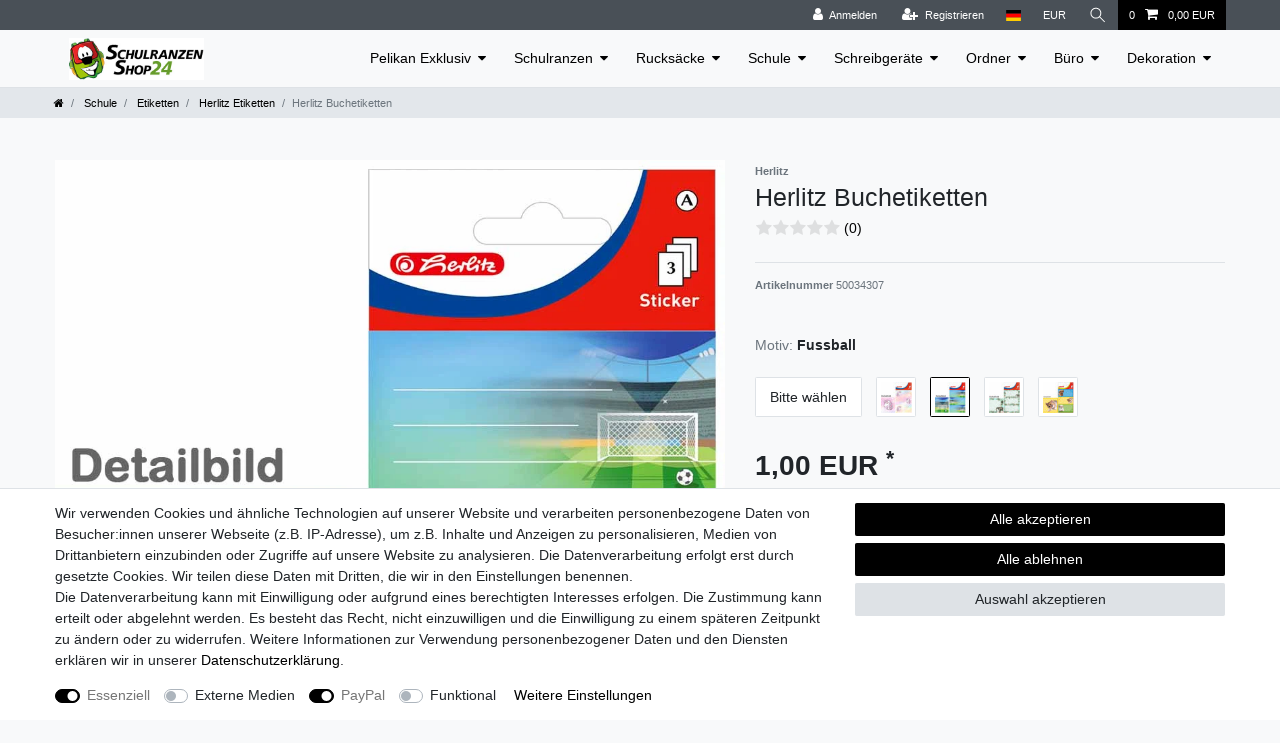

--- FILE ---
content_type: text/html; charset=UTF-8
request_url: https://www.schulranzen-shop-24.de/herlitz-buchetiketten_500280_4884/
body_size: 65255
content:






<!DOCTYPE html>

<html lang="de" data-framework="vue" prefix="og: http://ogp.me/ns#" class="icons-loading">

<head>
                
                    

    <script type="text/javascript">
    (function() {
        var _availableConsents = {"necessary.consent":[true,[],null],"necessary.consentActiveStatus":[true,["consentActiveStatus","_transaction_ids","cr-freeze"],null],"necessary.externalId":[true,["externalID"],null],"necessary.session":[true,[],null],"necessary.csrf":[true,["XSRF-TOKEN"],null],"necessary.shopbooster_cookie":[true,["plenty_cache"],null],"media.reCaptcha":[false,[],false],"paypal.paypal-cookies":[true,["X-PP-SILOVER","X-PP-L7","tsrc","paypalplus_session_v2"],false],"convenience.languageDetection":[null,[],null]};
        var _allowedCookies = ["plenty_cache","consentActiveStatus","_transaction_ids","cr-freeze","externalID","XSRF-TOKEN","X-PP-SILOVER","X-PP-L7","tsrc","paypalplus_session_v2","plenty-shop-cookie","PluginSetPreview","SID_PLENTY_ADMIN_47009","PreviewCookie"] || [];

        window.ConsentManager = (function() {
            var _consents = (function() {
                var _rawCookie = document.cookie.split(";").filter(function (cookie) {
                    return cookie.trim().indexOf("plenty-shop-cookie=") === 0;
                })[0];

                if (!!_rawCookie) {
                    try {
                        _rawCookie = decodeURIComponent(_rawCookie);
                    } catch (e) {
                        document.cookie = "plenty-shop-cookie= ; expires = Thu, 01 Jan 1970 00:00:00 GMT"
                        return null;
                    }

                    try {
                        return JSON.parse(
                            _rawCookie.trim().substr("plenty-shop-cookie=".length)
                        );
                    } catch (e) {
                        return null;
                    }
                }
                return null;
            })();

            Object.keys(_consents || {}).forEach(function(group) {
                if(typeof _consents[group] === 'object' && _consents[group] !== null)
                {
                    Object.keys(_consents[group] || {}).forEach(function(key) {
                        var groupKey = group + "." + key;
                        if(_consents[group][key] && _availableConsents[groupKey] && _availableConsents[groupKey][1].length) {
                            Array.prototype.push.apply(_allowedCookies, _availableConsents[groupKey][1]);
                        }
                    });
                }
            });

            if(!_consents) {
                Object.keys(_availableConsents || {})
                    .forEach(function(groupKey) {
                        if(_availableConsents[groupKey] && ( _availableConsents[groupKey][0] || _availableConsents[groupKey][2] )) {
                            Array.prototype.push.apply(_allowedCookies, _availableConsents[groupKey][1]);
                        }
                    });
            }

            var _setResponse = function(key, response) {
                _consents = _consents || {};
                if(typeof key === "object" && typeof response === "undefined") {
                    _consents = key;
                    document.dispatchEvent(new CustomEvent("consent-change", {
                        detail: {key: null, value: null, data: key}
                    }));
                    _enableScriptsOnConsent();
                } else {
                    var groupKey = key.split(".")[0];
                    var consentKey = key.split(".")[1];
                    _consents[groupKey] = _consents[groupKey] || {};
                    if(consentKey === "*") {
                        Object.keys(_availableConsents).forEach(function(aKey) {
                            if(aKey.split(".")[0] === groupKey) {
                                _consents[groupKey][aKey.split(".")[1]] = response;
                            }
                        });
                    } else {
                        _consents[groupKey][consentKey] = response;
                    }
                    document.dispatchEvent(new CustomEvent("consent-change", {
                        detail: {key: key, value: response, data: _consents}
                    }));
                    _enableScriptsOnConsent();
                }
                if(!_consents.hasOwnProperty('_id')) {
                    _consents['_id'] = "47c79c585e3cf888b511150422eb02050e4826b6";
                }

                Object.keys(_availableConsents).forEach(function(key) {
                    if((_availableConsents[key][1] || []).length > 0) {
                        if(_isConsented(key)) {
                            _availableConsents[key][1].forEach(function(cookie) {
                                if(_allowedCookies.indexOf(cookie) < 0) _allowedCookies.push(cookie);
                            });
                        } else {
                            _allowedCookies = _allowedCookies.filter(function(cookie) {
                                return _availableConsents[key][1].indexOf(cookie) < 0;
                            });
                        }
                    }
                });

                document.cookie = "plenty-shop-cookie=" + JSON.stringify(_consents) + "; path=/; expires=" + _expireDate() + "; secure";
            };
            var _hasResponse = function() {
                return _consents !== null;
            };

            var _expireDate = function() {
                var expireSeconds = 0;
                                    expireSeconds = 8640000;
                                const date = new Date();
                date.setSeconds(date.getSeconds() + expireSeconds);
                const offset = date.getTimezoneOffset() / 60;
                date.setHours(date.getHours() - offset)
                return date.toUTCString();
            }
            var _isConsented = function(key) {
                var groupKey = key.split(".")[0];
                var consentKey = key.split(".")[1];

                if (consentKey === "*") {
                    return Object.keys(_availableConsents).some(function (aKey) {
                        var aGroupKey = aKey.split(".")[0];
                        return aGroupKey === groupKey && _isConsented(aKey);
                    });
                } else {
                    if(!_hasResponse()) {
                        return _availableConsents[key][0] || _availableConsents[key][2];
                    }

                    if(_consents.hasOwnProperty(groupKey) && _consents[groupKey].hasOwnProperty(consentKey))
                    {
                        return !!_consents[groupKey][consentKey];
                    }
                    else {
                        if(!!_availableConsents[key])
                        {
                            return _availableConsents[key][0];
                        }

                        console.warn("Cookie has been blocked due to not being registered: " + key);
                        return false;
                    }
                }
            };
            var _getConsents = function() {
                var _result = {};
                Object.keys(_availableConsents).forEach(function(key) {
                    var groupKey = key.split(".")[0];
                    var consentKey = key.split(".")[1];
                    _result[groupKey] = _result[groupKey] || {};
                    if(consentKey !== "*") {
                        _result[groupKey][consentKey] = _isConsented(key);
                    }
                });
                return _result;
            };
            var _isNecessary = function(key) {
                return _availableConsents.hasOwnProperty(key) && _availableConsents[key][0];
            };
            var _enableScriptsOnConsent = function() {
                var elementsToEnable = document.querySelectorAll("script[data-cookie-consent]");
                Array.prototype.slice.call(elementsToEnable).forEach(function(el) {
                    if(el.dataset && el.dataset.cookieConsent && el.type !== "application/javascript") {
                        var newScript = document.createElement("script");
                        if(el.src) {
                            newScript.src = el.src;
                        } else {
                            newScript.textContent = el.textContent;
                        }
                        el.parentNode.replaceChild(newScript, el);
                    }
                });
            };
            window.addEventListener("load", _enableScriptsOnConsent);
            
            return {
                setResponse: _setResponse,
                hasResponse: _hasResponse,
                isConsented: _isConsented,
                getConsents: _getConsents,
                isNecessary: _isNecessary
            };
        })();
    })();
</script>


    
<meta charset="utf-8">
<meta http-equiv="X-UA-Compatible" content="IE=edge">
<meta name="viewport" content="width=device-width, initial-scale=1">
<meta name="generator" content="plentymarkets" />
<meta name="format-detection" content="telephone=no"> 
<link rel="icon" type="image/x-icon" href="https://cdn02.plentymarkets.com/tqt4u60rhqsg/frontend/Schulranzen-Shop-24-Startseite/favicon-schule.jpg">



            <link rel="canonical" href="https://www.schulranzen-shop-24.de/herlitz-buchetiketten_500280_4884/">
    
                        <link rel="alternate" hreflang="x-default" href="https://www.schulranzen-shop-24.de/herlitz-buchetiketten_500280_4884/"/>
                    <link rel="alternate" hreflang="de" href="https://www.schulranzen-shop-24.de/herlitz-buchetiketten_500280_4884/"/>
            
<style data-font="Custom-Font">
    
                
        .icons-loading .fa { visibility: hidden !important; }
</style>

<link rel="preload" href="https://cdn02.plentymarkets.com/tqt4u60rhqsg/plugin/32/ceres/css/ceres-icons.css" as="style" onload="this.onload=null;this.rel='stylesheet';">
<noscript><link rel="stylesheet" href="https://cdn02.plentymarkets.com/tqt4u60rhqsg/plugin/32/ceres/css/ceres-icons.css"></noscript>


<link rel="preload" as="style" href="https://cdn02.plentymarkets.com/tqt4u60rhqsg/plugin/32/ceres/css/ceres-base.css?v=cba8edb0973505fd438838229b19706ac0f2c635">
    <link rel="stylesheet" href="https://cdn02.plentymarkets.com/tqt4u60rhqsg/plugin/32/ceres/css/ceres-base.css?v=cba8edb0973505fd438838229b19706ac0f2c635">


<script type="application/javascript">
    /*! loadCSS. [c]2017 Filament Group, Inc. MIT License */
    /* This file is meant as a standalone workflow for
    - testing support for link[rel=preload]
    - enabling async CSS loading in browsers that do not support rel=preload
    - applying rel preload css once loaded, whether supported or not.
    */
    (function( w ){
        "use strict";
        // rel=preload support test
        if( !w.loadCSS ){
            w.loadCSS = function(){};
        }
        // define on the loadCSS obj
        var rp = loadCSS.relpreload = {};
        // rel=preload feature support test
        // runs once and returns a function for compat purposes
        rp.support = (function(){
            var ret;
            try {
                ret = w.document.createElement( "link" ).relList.supports( "preload" );
            } catch (e) {
                ret = false;
            }
            return function(){
                return ret;
            };
        })();

        // if preload isn't supported, get an asynchronous load by using a non-matching media attribute
        // then change that media back to its intended value on load
        rp.bindMediaToggle = function( link ){
            // remember existing media attr for ultimate state, or default to 'all'
            var finalMedia = link.media || "all";

            function enableStylesheet(){
                // unbind listeners
                if( link.addEventListener ){
                    link.removeEventListener( "load", enableStylesheet );
                } else if( link.attachEvent ){
                    link.detachEvent( "onload", enableStylesheet );
                }
                link.setAttribute( "onload", null );
                link.media = finalMedia;
            }

            // bind load handlers to enable media
            if( link.addEventListener ){
                link.addEventListener( "load", enableStylesheet );
            } else if( link.attachEvent ){
                link.attachEvent( "onload", enableStylesheet );
            }

            // Set rel and non-applicable media type to start an async request
            // note: timeout allows this to happen async to let rendering continue in IE
            setTimeout(function(){
                link.rel = "stylesheet";
                link.media = "only x";
            });
            // also enable media after 3 seconds,
            // which will catch very old browsers (android 2.x, old firefox) that don't support onload on link
            setTimeout( enableStylesheet, 3000 );
        };

        // loop through link elements in DOM
        rp.poly = function(){
            // double check this to prevent external calls from running
            if( rp.support() ){
                return;
            }
            var links = w.document.getElementsByTagName( "link" );
            for( var i = 0; i < links.length; i++ ){
                var link = links[ i ];
                // qualify links to those with rel=preload and as=style attrs
                if( link.rel === "preload" && link.getAttribute( "as" ) === "style" && !link.getAttribute( "data-loadcss" ) ){
                    // prevent rerunning on link
                    link.setAttribute( "data-loadcss", true );
                    // bind listeners to toggle media back
                    rp.bindMediaToggle( link );
                }
            }
        };

        // if unsupported, run the polyfill
        if( !rp.support() ){
            // run once at least
            rp.poly();

            // rerun poly on an interval until onload
            var run = w.setInterval( rp.poly, 500 );
            if( w.addEventListener ){
                w.addEventListener( "load", function(){
                    rp.poly();
                    w.clearInterval( run );
                } );
            } else if( w.attachEvent ){
                w.attachEvent( "onload", function(){
                    rp.poly();
                    w.clearInterval( run );
                } );
            }
        }


        // commonjs
        if( typeof exports !== "undefined" ){
            exports.loadCSS = loadCSS;
        }
        else {
            w.loadCSS = loadCSS;
        }
    }( typeof global !== "undefined" ? global : this ) );

    (function() {
        var checkIconFont = function() {
            if(!document.fonts || document.fonts.check("1em FontAwesome")) {
                document.documentElement.classList.remove('icons-loading');
            }
        };

        if(document.fonts) {
            document.fonts.addEventListener("loadingdone", checkIconFont);
            window.addEventListener("load", checkIconFont);
        }
        checkIconFont();
    })();
</script>

                    

<!-- Extend the existing style with a template -->
                            


<script>

    
    function setCookie(name,value,days) {
        var expires = "";
        if (days) {
            var date = new Date();
            date.setTime(date.getTime() + (days*24*60*60*1000));
            expires = "; expires=" + date.toUTCString();
        }
        document.cookie = name + "=" + (value || "")  + expires + "; path=/";
    }
    function getCookie(name) {
        var nameEQ = name + "=";
        var ca = document.cookie.split(';');
        for (var i = 0; i < ca.length; i++) {
            var c = ca[i];
            while (c.charAt(0) == ' ') c = c.substring(1, c.length);
            if (c.indexOf(nameEQ) == 0) return c.substring(nameEQ.length, c.length);
        }
        return null;
    }

    if (getCookie("externalID") == null) {
        setCookie("externalID",  '697b8f9bcb5c4' + Math.random(), 100);
    }

    let consentActiveStatus = [{"googleanalytics":"false","googleads":"false","facebookpixel":"false","bingads":"false","pinterest":"false","adcell":"false","econda":"false","channelpilot":"false","sendinblue":"false","hotjar":"false","moebelde":"false","intelligentreach":"false","clarity":"false","awin":"false","belboon":"false"}];
    setCookie("consentActiveStatus",JSON.stringify(consentActiveStatus),100);

    function normalizeString(a) {
        return a.replace(/[^\w\s]/gi, '');
    }

    function convertAttributesToText(attributes){
        var variantText = '';

        if(attributes.length){
            for(let i = 0; i < attributes.length ; i++){
                variantText+= attributes[i]["value"]["names"]["name"];
                if(i !== (attributes.length-1)){
                    variantText+= ", ";
                }
            }
        }
        return variantText;
    }

    function sendProductListClick(position, products) {
        var payload = {

            'ecommerce': {
                'currencyCode': '',
                'click': {
                    'actionField': {'list': ''},
                    'products': new Array(products[position])
                }
            },
            'ga4Event': 'select_item',
            'nonInteractionHit': false,
            'event': 'ecommerceEvent',
            'eventCategory': 'E-Commerce',
            'eventAction': 'Produktklick',
            'eventLabel': '',
            'eventValue': undefined
        };
        dataLayer.push(payload);    }

    function capiCall(payload){
            }

    window.dataLayer = window.dataLayer || [];

    
    document.addEventListener("consent-change", function (e){

        
        var consentIntervall = setInterval(function(){

            
            var payload = {
                'event': 'consentChanged'
            };
            dataLayer.push(payload);
            clearInterval(consentIntervall);
        }, 200);

    });
</script>


            



    
    
                
    
    

    
    
    
    
    

                    


<meta name="robots" content="all">
    <meta name="description" content="Herlitz Buchetiketten. Buchetiketten/Etiketten/Sticker. Motive zur Auswahl. 3 Bögen mit 3 Aufklebern. 9 Aufkleber. Papier cellophaniert. Herlitz Sticker.">
    <meta name="keywords" content="herlitz buchetiketten, herlitz etiketten, herlitz buchsticker, buchetiketten herlitz, buch etiketten herlitz, herlitz buch etiketten, etiketten für bücher, buchaufkleber, aufkleber für bücher, herlitz aufkleber bücher">
<meta property="og:title" content="Herlitz Buchetiketten
         | Schulranzen-Shop-24"/>
<meta property="og:type" content="article"/>
<meta property="og:url" content="https://www.schulranzen-shop-24.de/herlitz-buchetiketten_500280_4884/"/>
<meta property="og:image" content="https://bilder.schulranzen-shop-24.de/item/images/500280/full/Herlitz-Buchetiketten-884262026.jpg"/>
<meta property="thumbnail" content="https://bilder.schulranzen-shop-24.de/item/images/500280/full/Herlitz-Buchetiketten-884262026.jpg"/>

<script type="application/ld+json">
            {
                "@context"      : "https://schema.org/",
                "@type"         : "Product",
                "@id"           : "4884",
                "name"          : "Herlitz Buchetiketten",
                "category"      : "Herlitz Etiketten",
                "releaseDate"   : "",
                "image"         : "https://bilder.schulranzen-shop-24.de/item/images/500280/full/Herlitz-Buchetiketten-884262026.jpg",
                "identifier"    : "4884",
                "description"   : " Herlitz Buchetiketten Herlitz Buchetiketten / Etiketten / Aufkleber / Sticker Jedes Motiv auf 3 Stück Bögen Jeder Bogen mit 3 Stück Aufklebern Aufkleber cellophaniert Motive zur Auswahl Neu und originalverpackt Motive 50028214 - Wolf 50028221 - Luchs 50034260 - Einhorn 50034307 - Fussball 50034314 - Tropical 50034321 - Space 830216&amp;nbsp; &amp;nbsp; &amp;nbsp;- Hund / Katze 50028207 - Neon Art Ausstattung 3 Bogen a` 3 Stück Aufkleber Selbstklebend Einzelartikel mit Einlegekarte Technische Daten Material beschichtetes Papier Abmessungen Bogen Länge / Breite ca. 12,5&amp;nbsp;cm / ca. 8&amp;nbsp;cm Abmessungen Aufkleber Länge / Breite ca. 8&amp;nbsp;cm&amp;nbsp;/ ca. 4 cm Achtung! Die Montage und die Nutzung von diesen Herlitz Aufklebern erfolgt durch den Kunden auf eigene Gefahr! Vor Aufbringung der Herlitz&amp;nbsp;Aufkleber&amp;nbsp;ist sicherzustellen das der Untergrund frei von Staub, Fetten, Silikonen und Wachsen ist! Auf die Verklebetemperatur von 12-25 Grad ist zu achten. Eine Haftung für vorherrschende Montagefehler kann nicht übernommen werden! Schadensersatzansprüche bei unsachgemäßer Anwendung, Verwendung und deren falschen Aufbringung und einer weiteren nicht dem Material entsprechenden Behandlung sowie etwaigen Beschädigungen in der Oberfläche des Trägerkörpers durch das Aufbringen und oder durch das Entfernen der Herlitz&amp;nbsp;Aufkleber&amp;nbsp;sind ausgeschlossen. Bitte beachten Sie das die Farben auf Ihrem Bildschirm von den Originalfarben abweichen können.",
                "disambiguatingDescription" : "",
                "manufacturer"  : {
                    "@type"         : "Organization",
                    "name"          : "Herlitz"
                },
                "sku"           : "4884",
                "offers": {
                    "@type"         : "Offer",
                    "priceCurrency" : "EUR",
                    "price"         : "1.00",
                    "url"           : "https://www.schulranzen-shop-24.de/herlitz-buchetiketten_500280_4884/",
                    "priceSpecification":[
                                                {
                            "@type": "UnitPriceSpecification",
                            "price": "1.00",
                            "priceCurrency": "EUR",
                            "priceType": "SalePrice",
                            "referenceQuantity": {
                                "@type": "QuantitativeValue",
                                "value": "1",
                                "unitCode": "C62"
                            }
                        }

                    ],
                    "availability"  : "",
                    "itemCondition" : "https://schema.org/NewCondition"
                },
                "depth": {
                    "@type"         : "QuantitativeValue",
                    "value"         : "0"
                },
                "width": {
                    "@type"         : "QuantitativeValue",
                    "value"         : "0"
                },
                "height": {
                    "@type"         : "QuantitativeValue",
                    "value"         : "0"
                },
                "weight": {
                    "@type"         : "QuantitativeValue",
                    "value"         : "10"
                }
            }
        </script>

<title>Herlitz Buchetiketten
         | Schulranzen-Shop-24</title>

            <link rel="stylesheet" href="https://cdn02.plentymarkets.com/tqt4u60rhqsg/plugin/32/feedback/css/main.css" media="none" onload="if(media!='all')media='all'">
<noscript><link rel="stylesheet" href="https://cdn02.plentymarkets.com/tqt4u60rhqsg/plugin/32/feedback/css/main.css"></noscript>


            <meta name="google-site-verification" content="8vuJMIqcLSPfIreDeKUoXbxcfuS0TUPkccpA15vA7lE" /><script>                        var payload ={            'event': 'facebookEvent',            'event_id': '697b8f9bcd0de' + Math.random(),            'facebookEventName': 'PageView'        };        dataLayer.push(payload);        capiCall(payload);                document.addEventListener("onAddWishListId", function (e) {            var payload = {                'event': 'AddToWishlist',                'event_id': '697b8f9bcd0de' + Math.random(),                'ga4Event': 'add_to_wishlist',                'content_name': 'Artikeldetailseite',                'content_category': '',                'content_type': 'product',                'content_ids': e.detail.payload,                'contents': '',                'currency': 'EUR',                'value': '0.01'            };            dataLayer.push(payload);                    });        document.addEventListener("onSetWishListItems", function (e) {            console.log(e.detail.payload);            if (typeof e.detail.payload !== 'undefined') {                var products = [];                var idList = [];                var contents = [];                e.detail.payload.forEach(function (item, index) {                    products.push({                        id: item.data.item.id + '',                        name: item.data.texts.name1,                        price: item.data.prices.default.price.value + '',                        brand: item.data.item.manufacturer.externalName,                        category: item.data.texts.urlPath,                        variant: convertAttributesToText(item.data.attributes),                        position: index,                        list: 'Wunschliste'                    });                    contents.push({                        id: item.data.item.id,                        quantity: 1,                        item_price: item.data.prices.default.price.value                    });                    idList.push(item.id);                });                var payload = {                    'ecommerce': {                        'currencyCode': 'EUR',                        'impressions': products                    },                    'google_tag_params': {                        'ecomm_prodid': idList,                        'ecomm_pagetype': 'other',                        'ecomm_category': 'Wunschliste',                    },                    'content_ids': idList,                    'content_name': 'Wunschliste',                    'content_type': 'product',                    'contents': contents,                    'currency': 'EUR',                    'value': '0.01',                    'event': 'ecommerceEvent',                    'event_id': '697b8f9bcd0de' + Math.random(),                    'ga4Event': 'view_item_list',                    'eventCategory': 'E-Commerce',                    'eventAction': 'Produktimpression',                    'eventLabel': 'Artikeldetailseite',                    'eventValue': undefined                };                dataLayer.push(payload);                capiCall(payload);                /*document.addEventListener("DOMContentLoaded", function(event) {                    var mountedItems = document.querySelectorAll(".wishlist .basket-list-item .meta-container a");                    if (mountedItems.length > 0) {                        for (let i = 0; i < mountedItems.length; i++) {                            mountedItems[i].addEventListener("click", function () {                                sendProductListClick(i, products);                            })                        }                    }else{                        console.warn("[Google Analytics] Init product click-listener failed: category-item not found");                    }                });*/            }        });        document.addEventListener("onContactFormSend", function (e) {            var payload ={                'event': 'facebookEvent',                'event_id': '697b8f9bcd0de' + Math.random(),                'facebookEventName': 'Contact',                'currency': 'EUR',                'value': '0.01'            };            dataLayer.push(payload);            capiCall(payload);        });        document.addEventListener("onSetVariationOrderProperty", function (e) {            var payload = {                'event': 'facebookEvent',                'facebookEventName': 'CustomizeProduct',                'event_id': '697b8f9bcd0de' + Math.random(),                'currency': 'EUR',                'value': '0.01'            };            dataLayer.push(payload);            capiCall(payload);        });        document.addEventListener("onAddBasketItem", function (e) {                        var payload = {                'ecommerce': {                    'currencyCode': 'EUR',                    'add': {                        'actionField':                            {'list': 'Artikeldetailseite'},                        'products': [{                            'id': e.detail.payload[0].variationId + '',                            'quantity': e.detail.payload[0].quantity,                            'price': e.detail.payload[0].price+'',                            'variant': convertAttributesToText(e.detail.payload[0].variation.data.attributes),                            'name': e.detail.payload[0].variation.data.texts.name1,                            'brand': e.detail.payload[0].variation.data.item.manufacturer.externalName,                            'category': e.detail.payload[0].variation.data.texts.urlPath                                                    }]                    }                },                'content_name': 'Artikeldetailseite',                'content_type': 'product',                'content_ids': e.detail.payload[0].variationId,                'contents': [{                    'id': e.detail.payload[0].variationId,                    'quantity': e.detail.payload[0].quantity,                    'item_price': e.detail.payload[0].price                }],                'currency': 'EUR',                'value': '0.01',                'addCartValue':e.detail.payload[0].price+'',                'addCartQty': e.detail.payload[0].quantity,                'addCartId':e.detail.payload[0].variationId + '',                'addCartVariant': convertAttributesToText(e.detail.payload[0].variation.data.attributes),                'addCartName': e.detail.payload[0].variation.data.texts.name1,                'addCartBrand': e.detail.payload[0].variation.data.item.manufacturer.externalName,                'addCartCategory': e.detail.payload[0].variation.data.texts.urlPath,                'addCartImage': e.detail.payload[0].variation.data.images.all[0].url,                'addCartItemLink': "https://www.schulranzen-shop-24.de/a-" + e.detail.payload[0].variation.data.item.id,                'nonInteractionHit': false,                'event': 'ecommerceEvent',                'event_id': '697b8f9bcd0de' + Math.random(),                'ga4Event': 'add_to_cart',                'eventCategory': 'E-Commerce',                'eventAction': 'addToCart',                'eventLabel': undefined,                'eventValue': undefined            };            dataLayer.push(payload);            capiCall(payload);        }, false);        document.addEventListener("onRemoveBasketItem", function (e) {            changeQty('remove', e);        });        document.addEventListener("onUpdateBasketItemQuantity",function (e) {            function isCurrentItem(item) {                return item.id == e.detail.payload.id;            }            currentBasketItem = e.detail.oldState.basket.items.find(isCurrentItem);            var origQty = currentBasketItem.quantity;            var newQty = e.detail.payload.quantity;            var qtyDiff = newQty - origQty;            if (qtyDiff > 0) {                changeQty("add", e, qtyDiff);            }            else{                changeQty("remove", e, qtyDiff *= -1);            }        });        document.addEventListener("onUpdateBasketItem", function (e) {            function isCurrentItem(item) {                return item.id == e.detail.payload.id;            }            currentBasketItem = e.detail.oldState.basket.items.find(isCurrentItem);            var origQty = currentBasketItem.quantity;            var newQty = e.detail.payload.quantity;            var qtyDiff = newQty - origQty;            if (qtyDiff > 0) {                changeQty("add", e, qtyDiff);            }        });        function changeQty(action, e, qty = e.detail.quantity) {            var currentBasketItem;            if (e.type === "onRemoveBasketItem") {                function isCurrentItem(item) {                    return item.id == e.detail.payload;                }                currentBasketItem = e.detail.oldState.basket.items.find(isCurrentItem);                qty = currentBasketItem.quantity;            } else {                function isCurrentItem(item) {                    return item.variationId == e.detail.payload.variationId;                }                currentBasketItem = e.detail.newState.basket.items.find(isCurrentItem);            }                        var payload = {                'ecommerce': {                    'currencyCode': 'EUR',                    [action]: {                        'products': [{                            'name': currentBasketItem.variation.data.texts.name1,                            'id': currentBasketItem.variationId + '',                            'price': currentBasketItem.price + '',                            'variant': convertAttributesToText(currentBasketItem.variation.data.attributes),                            'brand': currentBasketItem.variation.data.item.manufacturer.externalName,                            'category': currentBasketItem.variation.data.texts.urlPath,                            'quantity': qty                                                      }]                    }                },                'content_name': 'Warenkorbvorschau',                'content_type': 'product',                'content_ids': currentBasketItem.variationId,                'contents': [{                    'id': currentBasketItem.variationId,                    'quantity': qty,                    'item_price': currentBasketItem.price                }],                'currency': 'EUR',                'value': '0.01',                'addCartValue':currentBasketItem.price+'',                'addCartQty': currentBasketItem.quantity,                'addCartId':currentBasketItem.variationId + '',                'addCartVariant': convertAttributesToText(currentBasketItem.variation.data.attributes),                'addCartName': currentBasketItem.variation.data.texts.name1,                'addCartBrand': currentBasketItem.variation.data.item.manufacturer.externalName,                'addCartCategory': currentBasketItem.variation.data.texts.urlPath,                'addCartImage':  currentBasketItem.variation.data.images.all[0].url,                'addCartItemLink': "https://www.schulranzen-shop-24.de/a-" +  currentBasketItem.variation.data.item.id,                'nonInteractionHit': false,                'event': 'ecommerceEvent',                'event_id': '697b8f9bcd0de' + Math.random(),                'eventCategory': 'E-Commerce',                'ga4Event' : action + (action === 'add' ? '_to': '_from') + '_cart',                'eventAction': action + 'FromCart',                'eventLabel': undefined,                'eventValue': undefined            };            dataLayer.push(payload);            capiCall(payload);        }    </script><script>    var payload ={        'ecommerce': {            'currencyCode': 'EUR',            'detail': {                                'products': [{                    'id': '4884',                    'name': 'Herlitz Buchetiketten',                    'price': '1',                    'brand': 'Herlitz',                    'category': 'herlitz-buchetiketten',                    'variant': 'Fussball'                }]            }        },        'google_tag_params': {            'ecomm_prodid': '4884',            'ecomm_pagetype': 'product',            'ecomm_totalvalue': '1',            'ecomm_category': 'Schule/Etiketten/Herlitz Etiketten'        },        'content_ids': 4884,        'content_name': normalizeString('Herlitz Buchetiketten'),        'content_type': 'product',        'contents': [{            'id': '4884',            'quantity': 1,            'item_price': 1        }],        'currency': 'EUR',        'categoryId': 483,        'value': '0.01',        'event': 'ecommerceEvent',        'event_id': '697b8f9bcd0de' + Math.random(),        'ga4Event' : 'view_item',        'eventCategory': 'E-Commerce',        'eventAction': 'Produktdetailseite',        'eventLabel': undefined,        'eventValue': undefined    };    dataLayer.push(payload);    capiCall(payload);        document.addEventListener("onVariationChanged", function (e) {            var payload = {                'event': 'facebookEvent',                'facebookEventName': 'CustomizeProduct',                'event_id': '697b8f9bcd0de' + Math.random(),                'currency': 'EUR',                'value': '0.01'            };            dataLayer.push(payload);            capiCall(payload);        var payload = {            'ecommerce': {                'currencyCode': 'EUR',                'detail': {                    'products': [{                        'id': e.detail.documents[0].id + "",                        'name': e.detail.documents[0].data.texts.name1,                        'price': e.detail.documents[0].data.prices.default.price.value + "",                        'brand': e.detail.documents[0].data.item.manufacturer.externalName + "",                        'category': e.detail.documents[0].data.texts.urlPath,                        'variant': convertAttributesToText(e.detail.documents[0].data.attributes)                    }]                }            },            'google_tag_params': {                'ecomm_prodid': e.detail.documents[0].id,                'ecomm_pagetype': 'product',                'ecomm_totalvalue': e.detail.documents[0].data.prices.default.price.value,                'ecomm_category': 'Schule/Etiketten/Herlitz Etiketten'            },            'content_ids': e.detail.documents[0].id,            'content_name': normalizeString(e.detail.documents[0].data.texts.name1),            'content_type': 'product',            'currency': 'EUR',            'value': '0.01',            'event': 'ecommerceEvent',            'event_id': '697b8f9bcd0de' + Math.random(),            'ga4Event' : 'view_item',            'nonInteractionHit': false,            'eventCategory': 'E-Commerce',            'eventAction': 'Produktdetailseite',            'eventLabel': undefined,            'eventValue': undefined        };        dataLayer.push(payload);        capiCall(payload);    }, false);</script><!-- Google Tag Manager --><script >        (function (w, d, s, l, i) {            w[l] = w[l] || [];            w[l].push({                'gtm.start':                    new Date().getTime(), event: 'gtm.js'            });            var f = d.getElementsByTagName(s)[0],                j = d.createElement(s), dl = l != 'dataLayer' ? '&l=' + l : '';            j.async = true;            j.src =                'https://www.googletagmanager.com/gtm.js?id=' + i + dl;            f.parentNode.insertBefore(j, f);        })(window, document, 'script', 'dataLayer', 'GTM-5F9ZSRF');</script><!-- End Google Tag Manager -->
            <style>
    #paypal_loading_screen {
        display: none;
        position: fixed;
        z-index: 2147483640;
        top: 0;
        left: 0;
        width: 100%;
        height: 100%;
        overflow: hidden;

        transform: translate3d(0, 0, 0);

        background-color: black;
        background-color: rgba(0, 0, 0, 0.8);
        background: radial-gradient(ellipse closest-corner, rgba(0,0,0,0.6) 1%, rgba(0,0,0,0.8) 100%);

        color: #fff;
    }

    #paypal_loading_screen .paypal-checkout-modal {
        font-family: "HelveticaNeue", "HelveticaNeue-Light", "Helvetica Neue Light", helvetica, arial, sans-serif;
        font-size: 14px;
        text-align: center;

        box-sizing: border-box;
        max-width: 350px;
        top: 50%;
        left: 50%;
        position: absolute;
        transform: translateX(-50%) translateY(-50%);
        cursor: pointer;
        text-align: center;
    }

    #paypal_loading_screen.paypal-overlay-loading .paypal-checkout-message, #paypal_loading_screen.paypal-overlay-loading .paypal-checkout-continue {
        display: none;
    }

    .paypal-checkout-loader {
        display: none;
    }

    #paypal_loading_screen.paypal-overlay-loading .paypal-checkout-loader {
        display: block;
    }

    #paypal_loading_screen .paypal-checkout-modal .paypal-checkout-logo {
        cursor: pointer;
        margin-bottom: 30px;
        display: inline-block;
    }

    #paypal_loading_screen .paypal-checkout-modal .paypal-checkout-logo img {
        height: 36px;
    }

    #paypal_loading_screen .paypal-checkout-modal .paypal-checkout-logo img.paypal-checkout-logo-pp {
        margin-right: 10px;
    }

    #paypal_loading_screen .paypal-checkout-modal .paypal-checkout-message {
        font-size: 15px;
        line-height: 1.5;
        padding: 10px 0;
    }

    #paypal_loading_screen.paypal-overlay-context-iframe .paypal-checkout-message, #paypal_loading_screen.paypal-overlay-context-iframe .paypal-checkout-continue {
        display: none;
    }

    .paypal-spinner {
        height: 30px;
        width: 30px;
        display: inline-block;
        box-sizing: content-box;
        opacity: 1;
        filter: alpha(opacity=100);
        animation: rotation .7s infinite linear;
        border-left: 8px solid rgba(0, 0, 0, .2);
        border-right: 8px solid rgba(0, 0, 0, .2);
        border-bottom: 8px solid rgba(0, 0, 0, .2);
        border-top: 8px solid #fff;
        border-radius: 100%
    }

    .paypalSmartButtons div {
        margin-left: 10px;
        margin-right: 10px;
    }
</style>    
                                    
    </head>

<body class="page-singleitem item-500280 variation-4884 ">

                    

<script>
    if('ontouchstart' in document.documentElement)
    {
        document.body.classList.add("touch");
    }
    else
    {
        document.body.classList.add("no-touch");
    }
</script>


<div id="vue-app" class="app">
    
    <lazy-hydrate when-idle>
        <notifications template="#vue-notifications" :initial-notifications="{&quot;error&quot;:null,&quot;warn&quot;:null,&quot;info&quot;:null,&quot;success&quot;:null,&quot;log&quot;:null}"></notifications>
    </lazy-hydrate>

    

             <header id="page-header" class="">
        <div class="container-max">
            <div class="row flex-row-reverse position-relative">
                <div id="page-header-parent" class="col-12 header-container" data-header-offset>
                    <!-- 330 -->
 

<div class="top-bar header-fw">
    <div class="container-max px-0 pr-lg-3">
        <div class="row mx-0 flex-row-reverse position-relative">
                                            
            <div class="top-bar-items ">
                                <div class="controls">
                    <ul id="controlsList" class="controls-list mb-0 d-flex list-inline pl-2 pl-sm-1 pl-md-0">
                                                    <li class="list-inline-item control-user">
                                <client-only>
                                    <user-login-handler
                                        :show-login="true"
                                        :show-registration="true">
                                                                                <a class="nav-link" data-toggle="modal" aria-label="Anmelden">
                                            <i class="fa fa-user mr-0 mr-sm-1" aria-hidden="true"></i>
                                            <span class="d-none d-sm-inline">Anmelden</span>
                                        </a>
                                                                                                                        <a class="nav-link" data-toggle="modal" aria-label="Registrieren">
                                            <i class="fa fa-user-plus mr-0 mr-sm-1" aria-hidden="true"></i>
                                            <span class="d-none d-sm-inline">Registrieren</span>
                                        </a>
                                                                            </user-login-handler>
                                </client-only>
                            </li>
                        
                                                    <li class="list-inline-item dropdown control-languages">
                                <a class="nav-link"
                                   data-toggle="collapse"
                                   data-testing="language-select"
                                   href="#countrySettings"
                                   aria-expanded="false"
                                   aria-controls="countrySettings"
                                   data-parent="#controlsList"
                                   aria-label="Land">
                                    <i class="flag-icon flag-icon-de"></i>
                                </a>
                            </li>
                        
                                                    <li class="list-inline-item dropdown control-languages">
                                <a class="nav-link"
                                   data-toggle="collapse"
                                   href="#currencySelect"
                                   aria-expanded="false"
                                   aria-controls="currencySelect"
                                   data-parent="#controlsList"
                                   data-testing="currency-select"
                                   aria-label="Währung">
                                    <span>EUR</span>
                                </a>
                            </li>
                        
                                                    <li class="list-inline-item control-search">
                                <a class="anicon anicon-search-xcross nav-link"
                                    
                                    data-toggle="collapse"
                                    href="#searchBox"
                                    aria-expanded="false"
                                    aria-controls="searchBox"
                                    data-testing="searchbox-select"
                                    data-parent="#controlsList"
                                    aria-label="Suche"
                                    @mouseover.once="$store.dispatch('loadComponent', 'item-search')">
                                    <span class="anicon-search-item" aria-hidden="true"></span>
                                </a>
                            </li>
                        
                        
                                                    <li class="list-inline-item control-basket position-relative">
                                <a v-toggle-basket-preview href="#" class="toggle-basket-preview nav-link" >
                                                                            <span class="mr-2" v-basket-item-quantity="$store.state.basket.data.itemQuantity">0</span>
                                    
                                    <icon icon="shopping-cart" class-loading="fa-refresh" :loading="$store.state.basket.isBasketLoading"></icon>
                                                                            <span class="badge p-0 ml-2" v-if="!$store.state.basket.showNetPrices" v-basket-item-sum="$store.state.basket.data.itemSum">0,00 EUR</span>
                                        <span class="badge p-0 ml-2" v-else v-cloak v-basket-item-sum="$store.state.basket.data.itemSumNet">0,00 EUR</span>
                                                                    </a>

                                <basket-preview v-if="$store.state.lazyComponent.components['basket-preview']" :show-net-prices="false" :visible-fields="[&quot;basket.value_of_items_gross&quot;,&quot;basket.shipping_costs_gross&quot;,&quot;basket.order_total_gross&quot;]">
                                    <template #before-basket-item>
                                                            
                                    </template>
                                    <template #after-basket-item>
                                                            
                                    </template>
                                    <template #before-basket-totals>
                                                            
                                    </template>
                                    <template #before-item-sum>
                                                            
                                    </template>
                                    <template #after-item-sum>
                                                            
                                    </template>
                                    <template #before-shipping-costs>
                                                            
                                    </template>
                                    <template #after-shipping-costs>
                                                            
                                    </template>
                                    <template #before-total-sum>
                                                            
                                    </template>
                                    <template #before-vat>
                                                            
                                    </template>
                                    <template #after-vat>
                                                            
                                    </template>
                                    <template #after-total-sum>
                                                            
                                    </template>
                                    <template #after-basket-totals>
                                                            
                                    </template>
                                    <template #before-checkout-button>
                                                            
                                    </template>
                                    <template #after-checkout-button>
                                                    <!-- Include the PayPal JavaScript SDK -->
<script2 type="text/javascript">
    if(!document.getElementById('paypal-smart-payment-script'))
    {
    var script = document.createElement("script");
    script.type = "module";
    script.id = "paypal-smart-payment-script";
    script.src = "https://cdn02.plentymarkets.com/tqt4u60rhqsg/plugin/32/paypal/js/smartPaymentScript.min.js";
    script.setAttribute("data-client-id", "AfslQana4f4CQjHvRBnUc6vBJg5jgJuZFwM-SbrTiGKUAqB7MrxQv3QWFdQ6U1h7ogMDokT1DNBzRxMw");
    script.setAttribute("data-user-id-token", "");
    script.setAttribute("data-merchant-id", "E4CZZRYLBVKHJ");
    script.setAttribute("data-currency", "EUR");
    script.setAttribute("data-append-trailing-slash", "true");
    script.setAttribute("data-locale", "de_DE");
    script.setAttribute("sandbox", "");
    script.setAttribute("googlePayComponent", 1);
    script.setAttribute("applePayComponent", 0);
    script.setAttribute("logToken", "8a6c0b85dddb7cae0bfe9b56342089c1");
    document.body.appendChild(script);
    } else {
        var script = document.getElementById('paypal-smart-payment-script');
        script.src = "https://cdn02.plentymarkets.com/tqt4u60rhqsg/plugin/32/paypal/js/smartPaymentScript.min.js";
        script.setAttribute("data-client-id", "AfslQana4f4CQjHvRBnUc6vBJg5jgJuZFwM-SbrTiGKUAqB7MrxQv3QWFdQ6U1h7ogMDokT1DNBzRxMw");
        script.setAttribute("data-user-id-token", "");
        script.setAttribute("data-merchant-id", "E4CZZRYLBVKHJ");
        script.setAttribute("data-currency", "EUR");
        script.setAttribute("data-append-trailing-slash", "true");
        script.setAttribute("data-locale", "de_DE");
        script.setAttribute("sandbox", "");
        script.setAttribute("googlePayComponent", 1);
        script.setAttribute("applePayComponent", 0);
        script.setAttribute("logToken", "8a6c0b85dddb7cae0bfe9b56342089c1");
    }
</script2>

<!-- Set up a container element for the button -->
<div id="paypal-button-container_697b8f9bd22b2" class="paypalSmartButtons btn btn-block" data-uuid="697b8f9bd22b2">
    <script2 type="text/javascript">
                    if (typeof paypal_plenty_sdk === 'undefined' || typeof renderPayPalButtons !== 'function') {
                document.addEventListener('payPalScriptInitialized', () => {
                    renderPayPalButtons('697b8f9bd22b2', 'paylater', 'paypal', 'rect', 'gold');
                });
            } else {
                renderPayPalButtons('697b8f9bd22b2', 'paylater', 'paypal', 'rect', 'gold');
            }
                    if (typeof paypal_plenty_sdk === 'undefined' || typeof renderPayPalButtons !== 'function') {
                document.addEventListener('payPalScriptInitialized', () => {
                    renderPayPalButtons('697b8f9bd22b2', 'paypal', 'buynow', 'rect', 'gold');
                });
            } else {
                renderPayPalButtons('697b8f9bd22b2', 'paypal', 'buynow', 'rect', 'gold');
            }
            </script2>
</div>
                    
                                    </template>
                                </basket-preview>
                            </li>
                                            </ul>
                </div>
            </div>
        </div>
    </div>

    <div class="container-max px-0 px-lg-3">
        <div class="row mx-0 flex-row-reverse position-relative">
                            <div id="searchBox" class="cmp cmp-search-box collapse">
                                            <lazy-load component="item-search">                            <item-search>
                                                            </item-search>
                        </lazy-load>                                    </div>
            
                            <div id="currencySelect" class="cmp cmp-currency-select collapse">
                    <div class="container-max">
                        <div class="row py-3">
                            <div class="currency-list col-12">
                                <div class="list-title">
                                    <strong>Währung</strong>
                                    <hr>
                                </div>
                                <ul class="row text-center text-sm-left">
                                                                                                                                                    <li class="col-2 px-0">
                                            <a class="nav-link" data-testing="AED" href="?currency=AED" rel="nofollow">
                                                                                                    AED <br class="d-block d-sm-none" />(AED)
                                                                                            </a>
                                        </li>
                                                                                                                                                    <li class="col-2 px-0">
                                            <a class="nav-link" data-testing="ANG" href="?currency=ANG" rel="nofollow">
                                                                                                    ANG <br class="d-block d-sm-none" />(ANG)
                                                                                            </a>
                                        </li>
                                                                                                                                                    <li class="col-2 px-0">
                                            <a class="nav-link" data-testing="ARS" href="?currency=ARS" rel="nofollow">
                                                                                                    ARS <br class="d-block d-sm-none" />(ARS)
                                                                                            </a>
                                        </li>
                                                                                                                                                    <li class="col-2 px-0">
                                            <a class="nav-link" data-testing="AUD" href="?currency=AUD" rel="nofollow">
                                                                                                    AUD <br class="d-block d-sm-none" />(AU$)
                                                                                            </a>
                                        </li>
                                                                                                                                                    <li class="col-2 px-0">
                                            <a class="nav-link" data-testing="BGN" href="?currency=BGN" rel="nofollow">
                                                                                                    BGN <br class="d-block d-sm-none" />(BGN)
                                                                                            </a>
                                        </li>
                                                                                                                                                    <li class="col-2 px-0">
                                            <a class="nav-link" data-testing="BHD" href="?currency=BHD" rel="nofollow">
                                                                                                    BHD <br class="d-block d-sm-none" />(BHD)
                                                                                            </a>
                                        </li>
                                                                                                                                                    <li class="col-2 px-0">
                                            <a class="nav-link" data-testing="BRL" href="?currency=BRL" rel="nofollow">
                                                                                                    BRL <br class="d-block d-sm-none" />(R$)
                                                                                            </a>
                                        </li>
                                                                                                                                                    <li class="col-2 px-0">
                                            <a class="nav-link" data-testing="CAD" href="?currency=CAD" rel="nofollow">
                                                                                                    CAD <br class="d-block d-sm-none" />(CA$)
                                                                                            </a>
                                        </li>
                                                                                                                                                    <li class="col-2 px-0">
                                            <a class="nav-link" data-testing="CHF" href="?currency=CHF" rel="nofollow">
                                                                                                    CHF <br class="d-block d-sm-none" />(CHF)
                                                                                            </a>
                                        </li>
                                                                                                                                                    <li class="col-2 px-0">
                                            <a class="nav-link" data-testing="CNY" href="?currency=CNY" rel="nofollow">
                                                                                                    CNY <br class="d-block d-sm-none" />(CN¥)
                                                                                            </a>
                                        </li>
                                                                                                                                                    <li class="col-2 px-0">
                                            <a class="nav-link" data-testing="CZK" href="?currency=CZK" rel="nofollow">
                                                                                                    CZK <br class="d-block d-sm-none" />(CZK)
                                                                                            </a>
                                        </li>
                                                                                                                                                    <li class="col-2 px-0">
                                            <a class="nav-link" data-testing="DKK" href="?currency=DKK" rel="nofollow">
                                                                                                    DKK <br class="d-block d-sm-none" />(DKK)
                                                                                            </a>
                                        </li>
                                                                                                                                                    <li class="col-2 px-0 active">
                                            <a class="nav-link" data-testing="EUR" href="?currency=EUR" rel="nofollow">
                                                                                                    EUR <br class="d-block d-sm-none" />(€)
                                                                                            </a>
                                        </li>
                                                                                                                                                    <li class="col-2 px-0">
                                            <a class="nav-link" data-testing="GBP" href="?currency=GBP" rel="nofollow">
                                                                                                    GBP <br class="d-block d-sm-none" />(£)
                                                                                            </a>
                                        </li>
                                                                                                                                                    <li class="col-2 px-0">
                                            <a class="nav-link" data-testing="HKD" href="?currency=HKD" rel="nofollow">
                                                                                                    HKD <br class="d-block d-sm-none" />(HK$)
                                                                                            </a>
                                        </li>
                                                                                                                                                    <li class="col-2 px-0">
                                            <a class="nav-link" data-testing="HRK" href="?currency=HRK" rel="nofollow">
                                                                                                    HRK <br class="d-block d-sm-none" />(HRK)
                                                                                            </a>
                                        </li>
                                                                                                                                                    <li class="col-2 px-0">
                                            <a class="nav-link" data-testing="HUF" href="?currency=HUF" rel="nofollow">
                                                                                                    HUF <br class="d-block d-sm-none" />(HUF)
                                                                                            </a>
                                        </li>
                                                                                                                                                    <li class="col-2 px-0">
                                            <a class="nav-link" data-testing="IDR" href="?currency=IDR" rel="nofollow">
                                                                                                    IDR <br class="d-block d-sm-none" />(IDR)
                                                                                            </a>
                                        </li>
                                                                                                                                                    <li class="col-2 px-0">
                                            <a class="nav-link" data-testing="INR" href="?currency=INR" rel="nofollow">
                                                                                                    INR <br class="d-block d-sm-none" />(₹)
                                                                                            </a>
                                        </li>
                                                                                                                                                    <li class="col-2 px-0">
                                            <a class="nav-link" data-testing="JPY" href="?currency=JPY" rel="nofollow">
                                                                                                    JPY <br class="d-block d-sm-none" />(¥)
                                                                                            </a>
                                        </li>
                                                                                                                                                    <li class="col-2 px-0">
                                            <a class="nav-link" data-testing="KES" href="?currency=KES" rel="nofollow">
                                                                                                    KES <br class="d-block d-sm-none" />(KES)
                                                                                            </a>
                                        </li>
                                                                                                                                                    <li class="col-2 px-0">
                                            <a class="nav-link" data-testing="MXN" href="?currency=MXN" rel="nofollow">
                                                                                                    MXN <br class="d-block d-sm-none" />(MX$)
                                                                                            </a>
                                        </li>
                                                                                                                                                    <li class="col-2 px-0">
                                            <a class="nav-link" data-testing="MYR" href="?currency=MYR" rel="nofollow">
                                                                                                    MYR <br class="d-block d-sm-none" />(MYR)
                                                                                            </a>
                                        </li>
                                                                                                                                                    <li class="col-2 px-0">
                                            <a class="nav-link" data-testing="NOK" href="?currency=NOK" rel="nofollow">
                                                                                                    NOK <br class="d-block d-sm-none" />(NOK)
                                                                                            </a>
                                        </li>
                                                                                                                                                    <li class="col-2 px-0">
                                            <a class="nav-link" data-testing="NZD" href="?currency=NZD" rel="nofollow">
                                                                                                    NZD <br class="d-block d-sm-none" />(NZ$)
                                                                                            </a>
                                        </li>
                                                                                                                                                    <li class="col-2 px-0">
                                            <a class="nav-link" data-testing="PHP" href="?currency=PHP" rel="nofollow">
                                                                                                    PHP <br class="d-block d-sm-none" />(PHP)
                                                                                            </a>
                                        </li>
                                                                                                                                                    <li class="col-2 px-0">
                                            <a class="nav-link" data-testing="PLN" href="?currency=PLN" rel="nofollow">
                                                                                                    PLN <br class="d-block d-sm-none" />(PLN)
                                                                                            </a>
                                        </li>
                                                                                                                                                    <li class="col-2 px-0">
                                            <a class="nav-link" data-testing="QAR" href="?currency=QAR" rel="nofollow">
                                                                                                    QAR <br class="d-block d-sm-none" />(QAR)
                                                                                            </a>
                                        </li>
                                                                                                                                                    <li class="col-2 px-0">
                                            <a class="nav-link" data-testing="RON" href="?currency=RON" rel="nofollow">
                                                                                                    RON <br class="d-block d-sm-none" />(RON)
                                                                                            </a>
                                        </li>
                                                                                                                                                    <li class="col-2 px-0">
                                            <a class="nav-link" data-testing="RUB" href="?currency=RUB" rel="nofollow">
                                                                                                    RUB <br class="d-block d-sm-none" />(RUB)
                                                                                            </a>
                                        </li>
                                                                                                                                                    <li class="col-2 px-0">
                                            <a class="nav-link" data-testing="SEK" href="?currency=SEK" rel="nofollow">
                                                                                                    SEK <br class="d-block d-sm-none" />(SEK)
                                                                                            </a>
                                        </li>
                                                                                                                                                    <li class="col-2 px-0">
                                            <a class="nav-link" data-testing="SGD" href="?currency=SGD" rel="nofollow">
                                                                                                    SGD <br class="d-block d-sm-none" />(SGD)
                                                                                            </a>
                                        </li>
                                                                                                                                                    <li class="col-2 px-0">
                                            <a class="nav-link" data-testing="THB" href="?currency=THB" rel="nofollow">
                                                                                                    THB <br class="d-block d-sm-none" />(฿)
                                                                                            </a>
                                        </li>
                                                                                                                                                    <li class="col-2 px-0">
                                            <a class="nav-link" data-testing="TRY" href="?currency=TRY" rel="nofollow">
                                                                                                    TRY <br class="d-block d-sm-none" />(TRY)
                                                                                            </a>
                                        </li>
                                                                                                                                                    <li class="col-2 px-0">
                                            <a class="nav-link" data-testing="TWD" href="?currency=TWD" rel="nofollow">
                                                                                                    TWD <br class="d-block d-sm-none" />(NT$)
                                                                                            </a>
                                        </li>
                                                                                                                                                    <li class="col-2 px-0">
                                            <a class="nav-link" data-testing="UAH" href="?currency=UAH" rel="nofollow">
                                                                                                    UAH <br class="d-block d-sm-none" />(UAH)
                                                                                            </a>
                                        </li>
                                                                                                                                                    <li class="col-2 px-0">
                                            <a class="nav-link" data-testing="USD" href="?currency=USD" rel="nofollow">
                                                                                                    USD <br class="d-block d-sm-none" />($)
                                                                                            </a>
                                        </li>
                                                                                                                                                    <li class="col-2 px-0">
                                            <a class="nav-link" data-testing="VND" href="?currency=VND" rel="nofollow">
                                                                                                    VND <br class="d-block d-sm-none" />(₫)
                                                                                            </a>
                                        </li>
                                                                                                                                                    <li class="col-2 px-0">
                                            <a class="nav-link" data-testing="XCD" href="?currency=XCD" rel="nofollow">
                                                                                                    XCD <br class="d-block d-sm-none" />(EC$)
                                                                                            </a>
                                        </li>
                                                                                                                                                    <li class="col-2 px-0">
                                            <a class="nav-link" data-testing="ZAR" href="?currency=ZAR" rel="nofollow">
                                                                                                    ZAR <br class="d-block d-sm-none" />(ZAR)
                                                                                            </a>
                                        </li>
                                                                                                        </ul>
                            </div>
                        </div>
                    </div>
                </div>
            
                            <div id="countrySettings" class="cmp cmp-country-settings collapse">
                    <div class="container-max">
                        <div class="row py-3">
                                                            <div class="col-12 col-lg-6">
                                                                        <div class="language-settings">
                                        <div class="list-title">
                                            <strong>Sprache</strong>
                                            <hr>
                                        </div>
                                                                                                                        <ul class="row">
                                                                                                                                            <li class="col-6 col-sm-4 px-0 active">
                                                                                                                                                                                                                                                                        <a class="nav-link" href="https://www.schulranzen-shop-24.de/herlitz-buchetiketten_500280_4884/"
                                                        data-testing="lang-select-de" data-update-url>
                                                        <i class="flag-icon flag-icon-de"></i>
                                                        Deutsch
                                                    </a>
                                                </li>
                                                                                                                                            <li class="col-6 col-sm-4 px-0">
                                                                                                                                                                                                                                                                        <a class="nav-link" href="/en/"
                                                        data-testing="lang-select-en" data-update-url>
                                                        <i class="flag-icon flag-icon-en"></i>
                                                        Englisch
                                                    </a>
                                                </li>
                                                                                    </ul>
                                    </div>
                                                                    </div>
                                                                                        <div class="col-12 col-lg-6">
                                    <div class="shipping-settings">
                                        <div class="list-title">
                                            <strong>Lieferland</strong>
                                            <hr>
                                        </div>
                                        <intersect>
                                            <shipping-country-select :disable-input="false"></shipping-country-select>
                                            <template #loading>
                                                <div class="row" style="height:1px;"></div>
                                            </template>
                                        </intersect>
                                    </div>
                                </div>
                                                    </div>
                    </div>
                </div>
                    </div>
    </div>
</div>



<nav class="navbar header-fw p-0 border-bottom megamenu">
    <div class="container-max d-block"
    >
        <div class="row mx-0 position-relative d-flex">
            <div class="brand-wrapper px-lg-3 d-flex flex-fill">
                                    <a class="navbar-brand py-2" href="/">
                        <picture data-alt="Schulranzen-Shop-24">
                            <source srcset="https://cdn02.plentymarkets.com/tqt4u60rhqsg/frontend/Schulranzen-Shop-24-Startseite/schulranzen-shop-logo.jpg">
                            <img
                                class="img-fluid"
                                src="https://cdn02.plentymarkets.com/tqt4u60rhqsg/frontend/Schulranzen-Shop-24-Startseite/schulranzen-shop-logo.jpg"
                                alt="Schulranzen-Shop-24"
                            />
                        </picture>
                    </a>
                
                <button v-open-mobile-navigation class="navbar-toggler d-lg-none p-3" type="button">
                    &#9776;
                </button>
            </div>

            <div class="main-navbar-collapsable d-none d-lg-block">
                <ul class="mainmenu p-0 m-0 d-flex">
                                
    
        
                                                                                                                                                    
            
                <li class="ddown" v-navigation-touch-handler>
                    <a href="/pelikan-exklusiv/">Pelikan Exklusiv</a>
                                        <ul data-level="1" class="collapse nav-dropdown-0">
                                                                                                                                                        <li><ul class="collapse-inner">
                                    <li class="level1">
                                                <a @touchstart.stop href="/pelikan-exklusiv/pelikan-fueller/">Pelikan Füller</a>
                    </li>
                                                                                                                        <li class="level2">
                                                <a @touchstart.stop href="/pelikan-exklusiv/pelikan-fueller/m-101/">M 101</a>
                    </li>
                                                                                                                                        <li class="level2">
                                                <a @touchstart.stop href="/pelikan-exklusiv/pelikan-fueller/m-200/">M 200</a>
                    </li>
                                                                                                                                        <li class="level2">
                                                <a @touchstart.stop href="/pelikan-exklusiv/pelikan-fueller/m-205/">M 205</a>
                    </li>
                                                                                                                                        <li class="level2">
                                                <a @touchstart.stop href="/pelikan-exklusiv/pelikan-fueller/m-600/">M 600</a>
                    </li>
                                                                                                                                        <li class="level2">
                                                <a @touchstart.stop href="/pelikan-exklusiv/pelikan-fueller/m-605/">M 605</a>
                    </li>
                                                                                                                                        <li class="level2">
                                                <a @touchstart.stop href="/pelikan-exklusiv/pelikan-fueller/m-815/">M 815</a>
                    </li>
                                                                                            
                                                        </ul></li>
                                                                                                                    <li><ul class="collapse-inner">
                                    <li class="level1">
                                                <a @touchstart.stop href="/pelikan-exklusiv/pelikan-kugelschreiber/">Pelikan Kugelschreiber</a>
                    </li>
                                                                                                                        <li class="level2">
                                                <a @touchstart.stop href="/pelikan-exklusiv/pelikan-kugelschreiber/k-600/">K 600</a>
                    </li>
                                                                                                                                        <li class="level2">
                                                <a @touchstart.stop href="/pelikan-exklusiv/pelikan-kugelschreiber/k-605/">K 605</a>
                    </li>
                                                                                            
                                                        </ul></li>
                                                                                                                    <li><ul class="collapse-inner">
                                    <li class="level1">
                                                <a @touchstart.stop href="/pelikan-exklusiv/zubehoer/">Zubehör</a>
                    </li>
                                                                                                                        <li class="level2">
                                                <a @touchstart.stop href="/pelikan-exklusiv/zubehoer/etuis/">Pelikan Etuis</a>
                    </li>
                                                                                                                                        <li class="level2">
                                                <a @touchstart.stop href="/pelikan-exklusiv/zubehoer/pelikan-tintenglaeser/">Pelikan Tintengläser</a>
                    </li>
                                                                                                                                        <li class="level2">
                                                <a @touchstart.stop href="/pelikan-exklusiv/zubehoer/pelikan-tintenpatronen/">Pelikan Tintenpatronen</a>
                    </li>
                                                                                            
                                                        </ul></li>
                                                                        
                                            </ul>
                                    </li>

                        
        
                                                                                                                                                                                                            
            
                <li class="ddown" v-navigation-touch-handler>
                    <a href="/schulranzen/">Schulranzen</a>
                                        <ul data-level="1" class="collapse nav-dropdown-1">
                                                                                                                                                        <li><ul class="collapse-inner">
                                    <li class="level1">
                                                <a @touchstart.stop href="/schulranzen/belmil-schulranzen/">Belmil Schulranzen</a>
                    </li>
                                                                                                                        <li class="level2">
                                                <a @touchstart.stop href="/schulranzen/belmil-schulranzen/belmil-classy/">Belmil Classy</a>
                    </li>
                                                                                                                                        <li class="level2">
                                                <a @touchstart.stop href="/schulranzen/belmil-schulranzen/belmil-classy-plus/">Belmil Classy Plus</a>
                    </li>
                                                                                                                                        <li class="level2">
                                                <a @touchstart.stop href="/schulranzen/belmil-schulranzen/belmil-mini-fit/">Belmil Mini Fit</a>
                    </li>
                                                                                                                                        <li class="level2">
                                                <a @touchstart.stop href="/schulranzen/belmil-schulranzen/belmil-smarty/">Belmil Smarty</a>
                    </li>
                                                                                            
                                                        </ul></li>
                                                                                                                    <li><ul class="collapse-inner">
                                    <li class="level1">
                                                <a @touchstart.stop href="/schulranzen/herlitz-schulranzen/">Herlitz Schulranzen</a>
                    </li>
                                                                                                                        <li class="level2">
                                                <a @touchstart.stop href="/schulranzen/herlitz-schulranzen/filolight-plus/">FiloLight Plus</a>
                    </li>
                                                                                                                                        <li class="level2">
                                                <a @touchstart.stop href="/schulranzen/herlitz-schulranzen/loop-plus/">Loop Plus</a>
                    </li>
                                                                                                                                        <li class="level2">
                                                <a @touchstart.stop href="/schulranzen/herlitz-schulranzen/loop-plus-premium/">Loop Plus Premium</a>
                    </li>
                                                                                                                                        <li class="level2">
                                                <a @touchstart.stop href="/schulranzen/herlitz-schulranzen/ultralight-plus/">UltraLight Plus</a>
                    </li>
                                                                                            
                                                        </ul></li>
                                                                                                                    <li><ul class="collapse-inner">
                                    <li class="level1">
                                                <a @touchstart.stop href="/schulranzen/spirit-schulranzen/">Spirit Schulranzen</a>
                    </li>
                                                                                                                        <li class="level2">
                                                <a @touchstart.stop href="/schulranzen/spirit-schulranzen/spirit-cool/">Spirit Cool</a>
                    </li>
                                                                                                                                        <li class="level2">
                                                <a @touchstart.stop href="/schulranzen/spirit-schulranzen/spirit-vision/">Spirit Vision</a>
                    </li>
                                                                                            
                                                        </ul></li>
                                                                                                                    <li><ul class="collapse-inner">
                                    <li class="level1">
                                                <a @touchstart.stop href="/schulranzen/herlitz-schulrucksaecke/">Herlitz Schulrucksäcke</a>
                    </li>
                                                                                                                        <li class="level2">
                                                <a @touchstart.stop href="/schulranzen/herlitz-schulrucksaecke/softlight-plus/">SoftLight Plus</a>
                    </li>
                                                                                                                                        <li class="level2">
                                                <a @touchstart.stop href="/schulranzen/herlitz-schulrucksaecke/softlight-plus-greenline/">SoftLight Plus Greenline</a>
                    </li>
                                                                                            
                                                        </ul></li>
                                                                                                                    <li><ul class="collapse-inner">
                                    <li class="level1">
                                                <a @touchstart.stop href="/schulranzen/herlitz-sporttasche/">Herlitz Sporttasche</a>
                    </li>
                                                        </ul></li>
                                                                        
                                            </ul>
                                    </li>

                        
        
                                                                                                                        
            
                <li class="ddown" v-navigation-touch-handler>
                    <a href="/rucksaecke/">Rucksäcke</a>
                                        <ul data-level="1" class="collapse nav-dropdown-2">
                                                                                                                                                        <li><ul class="collapse-inner">
                                    <li class="level1">
                                                <a @touchstart.stop href="/rucksaecke/rucksaecke/">Rucksäcke</a>
                    </li>
                                                                                                                        <li class="level2">
                                                <a @touchstart.stop href="/rucksaecke/rucksaecke/herlitz-be-bag/">Herlitz be.bag</a>
                    </li>
                                                                                            
                                                        </ul></li>
                                                                                                                    <li><ul class="collapse-inner">
                                    <li class="level1">
                                                <a @touchstart.stop href="/rucksaecke/umhaengetaschen/">Umhängetaschen</a>
                    </li>
                                                                                                                        <li class="level2">
                                                <a @touchstart.stop href="/rucksaecke/umhaengetaschen/herlitz-be-bag/">Herlitz be.bag</a>
                    </li>
                                                                                            
                                                        </ul></li>
                                                                        
                                            </ul>
                                    </li>

                        
        
                                                                                                                                                                                                                                                                                                                                                                                                                
            
                <li class="ddown" v-navigation-touch-handler>
                    <a href="/schule/">Schule</a>
                                        <ul data-level="1" class="collapse nav-dropdown-3">
                                                                                                                                                        <li><ul class="collapse-inner">
                                    <li class="level1">
                                                <a @touchstart.stop href="/schule/brustbeutel-geldboersen/">Brustbeutel | Geldbörsen</a>
                    </li>
                                                                                                                        <li class="level2">
                                                <a @touchstart.stop href="/schule/brustbeutel-geldboersen/herlitz-brustbeutel/">Herlitz Brustbeutel</a>
                    </li>
                                                                                                                                        <li class="level2">
                                                <a @touchstart.stop href="/schule/brustbeutel-geldboersen/herlitz-geldboersen/">Herlitz Geldbörsen</a>
                    </li>
                                                                                            
                                                        </ul></li>
                                                                                                                    <li><ul class="collapse-inner">
                                    <li class="level1">
                                                <a @touchstart.stop href="/schule/deckfarbkaesten-malkaesten/">Deckfarbkästen | Malkästen</a>
                    </li>
                                                                                                                        <li class="level2">
                                                <a @touchstart.stop href="/schule/deckfarbkaesten-malkaesten/herlitz-deckfarbkaesten/">Herlitz Deckfarbkästen</a>
                    </li>
                                                                                                                                        <li class="level2">
                                                <a @touchstart.stop href="/schule/deckfarbkaesten-malkaesten/pelikan-deckfarbkaesten/">Pelikan Deckfarbkästen</a>
                    </li>
                                                                                                                                        <li class="level2">
                                                <a @touchstart.stop href="/schule/deckfarbkaesten-malkaesten/pelikan-farben/">Pelikan Farben</a>
                    </li>
                                                                                                                                        <li class="level2">
                                                <a @touchstart.stop href="/schule/deckfarbkaesten-malkaesten/spirit-farben/">Spirit Farben</a>
                    </li>
                                                                                                                                        <li class="level2">
                                                <a @touchstart.stop href="/schule/deckfarbkaesten-malkaesten/stylex-farben/">Stylex Farben</a>
                    </li>
                                                                                            
                                                        </ul></li>
                                                                                                                    <li><ul class="collapse-inner">
                                    <li class="level1">
                                                <a @touchstart.stop href="/schule/etiketten/">Etiketten</a>
                    </li>
                                                                                                                        <li class="level2">
                                                <a @touchstart.stop href="/schule/etiketten/herlitz-etiketten/">Herlitz Etiketten</a>
                    </li>
                                                                                            
                                                        </ul></li>
                                                                                                                    <li><ul class="collapse-inner">
                                    <li class="level1">
                                                <a @touchstart.stop href="/schule/federtaschen/">Federtaschen</a>
                    </li>
                                                                                                                        <li class="level2">
                                                <a @touchstart.stop href="/schule/federtaschen/doppeletui/">Doppeletui</a>
                    </li>
                                                                                                                                        <li class="level2">
                                                <a @touchstart.stop href="/schule/federtaschen/faulenzer-etuis/">Faulenzer Etuis</a>
                    </li>
                                                                
                                                                                                                                        <li class="level2">
                                                <a @touchstart.stop href="/schule/federtaschen/schueleretuis/">Schüleretuis</a>
                    </li>
                                                                
                                                                                                                                        <li class="level2">
                                                <a @touchstart.stop href="/schule/federtaschen/tricase/">TriCase</a>
                    </li>
                                                                
                                                                                            
                                                        </ul></li>
                                                                                                                    <li><ul class="collapse-inner">
                                    <li class="level1">
                                                <a @touchstart.stop href="/schule/schreibtisch-zubehoer/">Schreibtisch-Zubehör</a>
                    </li>
                                                                                                                        <li class="level2">
                                                <a @touchstart.stop href="/schule/schreibtisch-zubehoer/pelikan-kreativ-fabrik/">Pelikan Kreativ Fabrik</a>
                    </li>
                                                                                            
                                                        </ul></li>
                                                                                                                    <li><ul class="collapse-inner">
                                    <li class="level1">
                                                <a @touchstart.stop href="/schule/schulbloecke/">Schulblöcke</a>
                    </li>
                                                                                                                        <li class="level2">
                                                <a @touchstart.stop href="/schule/schulbloecke/herlitz-collegebloecke/">Herlitz Collegeblöcke</a>
                    </li>
                                                                                                                                        <li class="level2">
                                                <a @touchstart.stop href="/schule/schulbloecke/oxford-collegebloecke/">Oxford Collegeblöcke</a>
                    </li>
                                                                                                                                        <li class="level2">
                                                <a @touchstart.stop href="/schule/schulbloecke/stylex-collegebloecke/">Stylex Collegeblöcke</a>
                    </li>
                                                                                            
                                                        </ul></li>
                                                                                                                    <li><ul class="collapse-inner">
                                    <li class="level1">
                                                <a @touchstart.stop href="/schule/schulhefte-aufgabenhefte/">Schulhefte | Aufgabenhefte</a>
                    </li>
                                                                                                                        <li class="level2">
                                                <a @touchstart.stop href="/schule/schulhefte-aufgabenhefte/bastelbuch-malbuch/">Bastelbuch | Malbuch</a>
                    </li>
                                                                                                                                        <li class="level2">
                                                <a @touchstart.stop href="/schule/schulhefte-aufgabenhefte/hausaufgabenhefte/">Hausaufgabenhefte</a>
                    </li>
                                                                                                                                        <li class="level2">
                                                <a @touchstart.stop href="/schule/schulhefte-aufgabenhefte/hefthuellen/">Hefthüllen</a>
                    </li>
                                                                                                                                        <li class="level2">
                                                <a @touchstart.stop href="/schule/schulhefte-aufgabenhefte/schulhefte/">Schulhefte</a>
                    </li>
                                                                                            
                                                        </ul></li>
                                                                                                                    <li><ul class="collapse-inner">
                                    <li class="level1">
                                                <a @touchstart.stop href="/schule/schulscheren/">Schulscheren</a>
                    </li>
                                                                                                                        <li class="level2">
                                                <a @touchstart.stop href="/schule/schulscheren/herlitz-scheren/">Herlitz Scheren</a>
                    </li>
                                                                                                                                        <li class="level2">
                                                <a @touchstart.stop href="/schule/schulscheren/pelikan-scheren/">Pelikan Scheren</a>
                    </li>
                                                                                            
                                                        </ul></li>
                                                                                                                    <li><ul class="collapse-inner">
                                    <li class="level1">
                                                <a @touchstart.stop href="/schule/schultueten-zuckertueten/">Schultüten | Zuckertüten</a>
                    </li>
                                                                                                                        <li class="level2">
                                                <a @touchstart.stop href="/schule/schultueten-zuckertueten/herlitz-basteltueten/">Herlitz Basteltüten</a>
                    </li>
                                                                                                                                        <li class="level2">
                                                <a @touchstart.stop href="/schule/schultueten-zuckertueten/herlitz-schultueten/">Herlitz Schultüten</a>
                    </li>
                                                                                                                                        <li class="level2">
                                                <a @touchstart.stop href="/schule/schultueten-zuckertueten/herlitz-schultueten-gefuellt/">Herlitz Schultüten gefüllt</a>
                    </li>
                                                                                                                                        <li class="level2">
                                                <a @touchstart.stop href="/schule/schultueten-zuckertueten/nestler-schultueten/">Nestler Schultüten</a>
                    </li>
                                                                                                                                        <li class="level2">
                                                <a @touchstart.stop href="/schule/schultueten-zuckertueten/nestler-schultueten-gefuellt/">Nestler Schultüten gefüllt</a>
                    </li>
                                                                                                                                        <li class="level2">
                                                <a @touchstart.stop href="/schule/schultueten-zuckertueten/roth-schultueten/">Roth Schultüten</a>
                    </li>
                                                                                                                                        <li class="level2">
                                                <a @touchstart.stop href="/schule/schultueten-zuckertueten/spirit-schultueten-gefuellt/">Spirit Schultüten gefüllt</a>
                    </li>
                                                                                                                                        <li class="level2">
                                                <a @touchstart.stop href="/schule/schultueten-zuckertueten/stylex-schultueten/">Stylex Schultüten</a>
                    </li>
                                                                                                                                        <li class="level2">
                                                <a @touchstart.stop href="/schule/schultueten-zuckertueten/stylex-schultueten-gefuellt/">Stylex Schultüten gefüllt</a>
                    </li>
                                                                                            
                                                        </ul></li>
                                                                                                                    <li><ul class="collapse-inner">
                                    <li class="level1">
                                                <a @touchstart.stop href="/schule/spardosen/">Spardosen</a>
                    </li>
                                                        </ul></li>
                                                                                                                    <li><ul class="collapse-inner">
                                    <li class="level1">
                                                <a @touchstart.stop href="/schule/wachsmalstifte-knete/">Wachsmalstifte | Knete</a>
                    </li>
                                                                                                                        <li class="level2">
                                                <a @touchstart.stop href="/schule/wachsmalstifte-knete/pelikan-knete/">Pelikan Knete</a>
                    </li>
                                                                                                                                        <li class="level2">
                                                <a @touchstart.stop href="/schule/wachsmalstifte-knete/pelikan-wachsmalstifte/">Pelikan Wachsmalstifte</a>
                    </li>
                                                                                                                                        <li class="level2">
                                                <a @touchstart.stop href="/schule/wachsmalstifte-knete/stylex-knete/">Stylex Knete</a>
                    </li>
                                                                                                                                        <li class="level2">
                                                <a @touchstart.stop href="/schule/wachsmalstifte-knete/stylex-wachsmalstifte/">Stylex Wachsmalstifte</a>
                    </li>
                                                                                            
                                                        </ul></li>
                                                                                                                    <li><ul class="collapse-inner">
                                    <li class="level1">
                                                <a @touchstart.stop href="/schule/wasserkaesten-pinsel-malschuerzen/">Wasserkästen | Pinsel | Malschürzen</a>
                    </li>
                                                                                                                        <li class="level2">
                                                <a @touchstart.stop href="/schule/wasserkaesten-pinsel-malschuerzen/malschuerzen/">Malschürzen</a>
                    </li>
                                                                                                                                        <li class="level2">
                                                <a @touchstart.stop href="/schule/wasserkaesten-pinsel-malschuerzen/pinsel/">Pinsel</a>
                    </li>
                                                                                                                                        <li class="level2">
                                                <a @touchstart.stop href="/schule/wasserkaesten-pinsel-malschuerzen/wasserboxen/">Wasserboxen</a>
                    </li>
                                                                                            
                                                        </ul></li>
                                                                        
                                            </ul>
                                    </li>

                        
        
                                                                                                                                                                                                                                                                                                                                                                                    
            
                <li class="ddown" v-navigation-touch-handler>
                    <a href="/schreibgeraete/">Schreibgeräte</a>
                                        <ul data-level="1" class="collapse nav-dropdown-4">
                                                                                                                                                        <li><ul class="collapse-inner">
                                    <li class="level1">
                                                <a @touchstart.stop href="/schreibgeraete/bleistifte/">Bleistifte</a>
                    </li>
                                                                                                                        <li class="level2">
                                                <a @touchstart.stop href="/schreibgeraete/bleistifte/pelikan-griffix-stufe-2/">Pelikan Griffix Stufe 2</a>
                    </li>
                                                                                            
                                                        </ul></li>
                                                                                                                    <li><ul class="collapse-inner">
                                    <li class="level1">
                                                <a @touchstart.stop href="/schreibgeraete/buntstifte/">Buntstifte</a>
                    </li>
                                                                                                                        <li class="level2">
                                                <a @touchstart.stop href="/schreibgeraete/buntstifte/pelikan-buntstifte/">Pelikan Buntstifte</a>
                    </li>
                                                                                                                                        <li class="level2">
                                                <a @touchstart.stop href="/schreibgeraete/buntstifte/stylex-buntstifte/">Stylex Buntstifte</a>
                    </li>
                                                                                            
                                                        </ul></li>
                                                                                                                    <li><ul class="collapse-inner">
                                    <li class="level1">
                                                <a @touchstart.stop href="/schreibgeraete/fasermaler/">Fasermaler</a>
                    </li>
                                                                                                                        <li class="level2">
                                                <a @touchstart.stop href="/schreibgeraete/fasermaler/stylex-fasermaler/">Stylex Fasermaler</a>
                    </li>
                                                                                            
                                                        </ul></li>
                                                                                                                    <li><ul class="collapse-inner">
                                    <li class="level1">
                                                <a @touchstart.stop href="/schreibgeraete/gelschreiber/">Gelschreiber</a>
                    </li>
                                                        </ul></li>
                                                                                                                    <li><ul class="collapse-inner">
                                    <li class="level1">
                                                <a @touchstart.stop href="/schreibgeraete/kreiden/">Kreiden</a>
                    </li>
                                                                                                                        <li class="level2">
                                                <a @touchstart.stop href="/schreibgeraete/kreiden/stylex-kreide/">Stylex Kreide</a>
                    </li>
                                                                                            
                                                        </ul></li>
                                                                                                                    <li><ul class="collapse-inner">
                                    <li class="level1">
                                                <a @touchstart.stop href="/schreibgeraete/kugelschreiber-minen/">Kugelschreiber | Minen</a>
                    </li>
                                                                                                                        <li class="level2">
                                                <a @touchstart.stop href="/schreibgeraete/kugelschreiber-minen/pelikan-kugelschreiber/">Pelikan Kugelschreiber</a>
                    </li>
                                                                                                                                        <li class="level2">
                                                <a @touchstart.stop href="/schreibgeraete/kugelschreiber-minen/pelikan-kugelschreiber-minen/">Pelikan Kugelschreiber Minen</a>
                    </li>
                                                                                            
                                                        </ul></li>
                                                                                                                    <li><ul class="collapse-inner">
                                    <li class="level1">
                                                <a @touchstart.stop href="/schreibgeraete/schreiblernfueller/">Schreiblernfüller</a>
                    </li>
                                                                                                                        <li class="level2">
                                                <a @touchstart.stop href="/schreibgeraete/schreiblernfueller/pelikan-griffix-stufe-4/">Pelikan Griffix Stufe 4</a>
                    </li>
                                                                                                                                        <li class="level2">
                                                <a @touchstart.stop href="/schreibgeraete/schreiblernfueller/pelikan-pelikano-junior/">Pelikan Pelikano Junior</a>
                    </li>
                                                                                            
                                                        </ul></li>
                                                                                                                    <li><ul class="collapse-inner">
                                    <li class="level1">
                                                <a @touchstart.stop href="/schreibgeraete/schreiblernfueller-set/">Schreiblernfüller Set</a>
                    </li>
                                                                                                                        <li class="level2">
                                                <a @touchstart.stop href="/schreibgeraete/schreiblernfueller-set/pelikan-pelikano-junior/">Pelikan Pelikano Junior</a>
                    </li>
                                                                                            
                                                        </ul></li>
                                                                                                                    <li><ul class="collapse-inner">
                                    <li class="level1">
                                                <a @touchstart.stop href="/schreibgeraete/schulfueller/">Schulfüller</a>
                    </li>
                                                                                                                        <li class="level2">
                                                <a @touchstart.stop href="/schreibgeraete/schulfueller/herlitz-kalligrafie-set/">Herlitz Kalligrafie Set</a>
                    </li>
                                                                                                                                        <li class="level2">
                                                <a @touchstart.stop href="/schreibgeraete/schulfueller/herlitz-my-pen-style-fuellhalter/">Herlitz my.pen Style Füllhalter</a>
                    </li>
                                                                                                                                        <li class="level2">
                                                <a @touchstart.stop href="/schreibgeraete/schulfueller/pelikan-pelikano-classic-fueller/">Pelikan Pelikano Classic Füller</a>
                    </li>
                                                                                                                                        <li class="level2">
                                                <a @touchstart.stop href="/schreibgeraete/schulfueller/pelikan-twist-fuellhalter/">Pelikan Twist Füllhalter</a>
                    </li>
                                                                                            
                                                        </ul></li>
                                                                                                                    <li><ul class="collapse-inner">
                                    <li class="level1">
                                                <a @touchstart.stop href="/schreibgeraete/tintenroller-minen/">Tintenroller | Minen</a>
                    </li>
                                                                                                                        <li class="level2">
                                                <a @touchstart.stop href="/schreibgeraete/tintenroller-minen/pelikan-griffix-stufe-3/">Pelikan Griffix Stufe 3</a>
                    </li>
                                                                                                                                        <li class="level2">
                                                <a @touchstart.stop href="/schreibgeraete/tintenroller-minen/pelikan-pina-colada/">Pelikan Pina Colada</a>
                    </li>
                                                                                                                                        <li class="level2">
                                                <a @touchstart.stop href="/schreibgeraete/tintenroller-minen/pelikan-tintenroller-minen/">Pelikan Tintenroller Minen</a>
                    </li>
                                                                                                                                        <li class="level2">
                                                <a @touchstart.stop href="/schreibgeraete/tintenroller-minen/pelikan-twist-tintenroller/">Pelikan Twist Tintenroller</a>
                    </li>
                                                                                            
                                                        </ul></li>
                                                                                                                    <li><ul class="collapse-inner">
                                    <li class="level1">
                                                <a @touchstart.stop href="/schreibgeraete/tintenschreiber/">Tintenschreiber</a>
                    </li>
                                                                                                                        <li class="level2">
                                                <a @touchstart.stop href="/schreibgeraete/tintenschreiber/pelikan-inky-neon/">Pelikan inky Neon</a>
                    </li>
                                                                                            
                                                        </ul></li>
                                                                        
                                            </ul>
                                    </li>

                        
        
                                                                                                                                                    
            
                <li class="ddown" v-navigation-touch-handler>
                    <a href="/ordner/">Ordner</a>
                                        <ul data-level="1" class="collapse nav-dropdown-5">
                                                                                                                                                        <li><ul class="collapse-inner">
                                    <li class="level1">
                                                <a @touchstart.stop href="/ordner/ordner-8-cm/">Ordner 8 cm</a>
                    </li>
                                                                                                                        <li class="level2">
                                                <a @touchstart.stop href="/ordner/ordner-8-cm/herlitz-motivordner/">Herlitz Motivordner</a>
                    </li>
                                                                                                                                        <li class="level2">
                                                <a @touchstart.stop href="/ordner/ordner-8-cm/herlitz-protect-plus/">Herlitz Protect Plus</a>
                    </li>
                                                                                            
                                                        </ul></li>
                                                                                                                    <li><ul class="collapse-inner">
                                    <li class="level1">
                                                <a @touchstart.stop href="/ordner/ringbuecher-ringhefter/">Ringbücher | Ringhefter</a>
                    </li>
                                                                                                                        <li class="level2">
                                                <a @touchstart.stop href="/ordner/ringbuecher-ringhefter/herlitz-ringbuecher-pp/">Herlitz Ringbücher PP</a>
                    </li>
                                                                                                                                        <li class="level2">
                                                <a @touchstart.stop href="/ordner/ringbuecher-ringhefter/herlitz-ringhefter-karton/">Herlitz Ringhefter Karton</a>
                    </li>
                                                                                            
                                                        </ul></li>
                                                                                                                    <li><ul class="collapse-inner">
                                    <li class="level1">
                                                <a @touchstart.stop href="/ordner/schnellhefter-mappen/">Schnellhefter | Mappen</a>
                    </li>
                                                                                                                        <li class="level2">
                                                <a @touchstart.stop href="/ordner/schnellhefter-mappen/herlitz-sammelmappen/">Herlitz Sammelmappen</a>
                    </li>
                                                                                                                                        <li class="level2">
                                                <a @touchstart.stop href="/ordner/schnellhefter-mappen/herlitz-schnellhefter/">Herlitz Schnellhefter</a>
                    </li>
                                                                                                                                        <li class="level2">
                                                <a @touchstart.stop href="/ordner/schnellhefter-mappen/oxford-sammelmappen/">Oxford Sammelmappen</a>
                    </li>
                                                                                                                                        <li class="level2">
                                                <a @touchstart.stop href="/ordner/schnellhefter-mappen/oxford-schnellhefter/">Oxford Schnellhefter</a>
                    </li>
                                                                                                                                        <li class="level2">
                                                <a @touchstart.stop href="/ordner/schnellhefter-mappen/pelikan-sammelmappen/">Pelikan Sammelmappen</a>
                    </li>
                                                                                            
                                                        </ul></li>
                                                                        
                                            </ul>
                                    </li>

                        
        
                                                                                                                                                                                                                                                                    
            
                <li class="ddown" v-navigation-touch-handler>
                    <a href="/buero/">Büro</a>
                                        <ul data-level="1" class="collapse nav-dropdown-6">
                                                                                                                                                        <li><ul class="collapse-inner">
                                    <li class="level1">
                                                <a @touchstart.stop href="/buero/brotdosen-trinkflaschen/">Brotdosen | Trinkflaschen</a>
                    </li>
                                                                                                                        <li class="level2">
                                                <a @touchstart.stop href="/buero/brotdosen-trinkflaschen/herlitz-brotdosen/">Herlitz Brotdosen</a>
                    </li>
                                                                                                                                        <li class="level2">
                                                <a @touchstart.stop href="/buero/brotdosen-trinkflaschen/herlitz-trinkflaschen/">Herlitz Trinkflaschen</a>
                    </li>
                                                                                                                                        <li class="level2">
                                                <a @touchstart.stop href="/buero/brotdosen-trinkflaschen/fussball-bundesliga-brotdosen/">Fussball Bundesliga Brotdosen</a>
                    </li>
                                                                                                                                        <li class="level2">
                                                <a @touchstart.stop href="/buero/brotdosen-trinkflaschen/fussball-bundesliga-trinkflaschen/">Fussball Bundesliga Trinkflaschen</a>
                    </li>
                                                                                            
                                                        </ul></li>
                                                                                                                    <li><ul class="collapse-inner">
                                    <li class="level1">
                                                <a @touchstart.stop href="/buero/kalender/">Kalender</a>
                    </li>
                                                                                                                        <li class="level2">
                                                <a @touchstart.stop href="/buero/kalender/herlitz-buchkalender/">Herlitz Buchkalender</a>
                    </li>
                                                                                                                                        <li class="level2">
                                                <a @touchstart.stop href="/buero/kalender/herlitz-schreibtischkalender/">Herlitz Schreibtischkalender</a>
                    </li>
                                                                                                                                        <li class="level2">
                                                <a @touchstart.stop href="/buero/kalender/herlitz-schuelerkalender/">Herlitz Schülerkalender</a>
                    </li>
                                                                                                                                        <li class="level2">
                                                <a @touchstart.stop href="/buero/kalender/herlitz-wandkalender/">Herlitz Wandkalender</a>
                    </li>
                                                                                                                                        <li class="level2">
                                                <a @touchstart.stop href="/buero/kalender/pelikan-schulstart-kalender/">Pelikan Schulstart-Kalender</a>
                    </li>
                                                                                                                                        <li class="level2">
                                                <a @touchstart.stop href="/buero/kalender/stylex-buchkalender/">Stylex Buchkalender</a>
                    </li>
                                                                                            
                                                        </ul></li>
                                                                                                                    <li><ul class="collapse-inner">
                                    <li class="level1">
                                                <a @touchstart.stop href="/buero/karteikarten-karteikaesten/">Karteikarten | Karteikästen</a>
                    </li>
                                                                                                                        <li class="level2">
                                                <a @touchstart.stop href="/buero/karteikarten-karteikaesten/herlitz-karteikarten-a8/">Herlitz Karteikarten A8</a>
                    </li>
                                                                                                                                        <li class="level2">
                                                <a @touchstart.stop href="/buero/karteikarten-karteikaesten/herlitz-karteikarten-a5/">Herlitz Karteikarten A5</a>
                    </li>
                                                                                                                                        <li class="level2">
                                                <a @touchstart.stop href="/buero/karteikarten-karteikaesten/herlitz-karteikarten-a6/">Herlitz Karteikarten A6</a>
                    </li>
                                                                                                                                        <li class="level2">
                                                <a @touchstart.stop href="/buero/karteikarten-karteikaesten/herlitz-karteikarten-a7/">Herlitz Karteikarten A7</a>
                    </li>
                                                                                                                                        <li class="level2">
                                                <a @touchstart.stop href="/buero/karteikarten-karteikaesten/herlitz-karteikasten-a8/">Herlitz Karteikasten A8</a>
                    </li>
                                                                                            
                                                        </ul></li>
                                                                                                                    <li><ul class="collapse-inner">
                                    <li class="level1">
                                                <a @touchstart.stop href="/buero/office-sets/">Office Sets</a>
                    </li>
                                                        </ul></li>
                                                                                                                    <li><ul class="collapse-inner">
                                    <li class="level1">
                                                <a @touchstart.stop href="/buero/papiere/">Papiere</a>
                    </li>
                                                                                                                        <li class="level2">
                                                <a @touchstart.stop href="/buero/papiere/fotopapier/">Fotopapier</a>
                    </li>
                                                                                            
                                                        </ul></li>
                                                                                                                    <li><ul class="collapse-inner">
                                    <li class="level1">
                                                <a @touchstart.stop href="/buero/prospekthuellen/">Prospekthüllen</a>
                    </li>
                                                                                                                        <li class="level2">
                                                <a @touchstart.stop href="/buero/prospekthuellen/herlitz-prospekthuellen/">Herlitz Prospekthüllen</a>
                    </li>
                                                                                            
                                                        </ul></li>
                                                                                                                    <li><ul class="collapse-inner">
                                    <li class="level1">
                                                <a @touchstart.stop href="/buero/stempelkissen-stempelfarbe/">Stempelkissen | Stempelfarbe</a>
                    </li>
                                                                                                                        <li class="level2">
                                                <a @touchstart.stop href="/buero/stempelkissen-stempelfarbe/pelikan-stempelkissen/">Pelikan Stempelkissen</a>
                    </li>
                                                                                            
                                                        </ul></li>
                                                                        
                                            </ul>
                                    </li>

                        
        
                                                                                                                                                                                
            
                <li class="ddown" v-navigation-touch-handler>
                    <a href="/dekoration/">Dekoration</a>
                                        <ul data-level="1" class="collapse nav-dropdown-7">
                                                                                                                                                        <li><ul class="collapse-inner">
                                    <li class="level1">
                                                <a @touchstart.stop href="/dekoration/krepppapier/">Krepppapier</a>
                    </li>
                                                                                                                        <li class="level2">
                                                <a @touchstart.stop href="/dekoration/krepppapier/spirit-krepppapier/">Spirit Krepppapier</a>
                    </li>
                                                                                            
                                                        </ul></li>
                                                                                                                    <li><ul class="collapse-inner">
                                    <li class="level1">
                                                <a @touchstart.stop href="/dekoration/luftballons/">Luftballons</a>
                    </li>
                                                        </ul></li>
                                                                                                                    <li><ul class="collapse-inner">
                                    <li class="level1">
                                                <a @touchstart.stop href="/dekoration/ostern/">Ostern</a>
                    </li>
                                                        </ul></li>
                                                                                                                    <li><ul class="collapse-inner">
                                    <li class="level1">
                                                <a @touchstart.stop href="/dekoration/weihnachten/">Weihnachten</a>
                    </li>
                                                                                                                        <li class="level2">
                                                <a @touchstart.stop href="/dekoration/weihnachten/dekofiguren/">Dekofiguren</a>
                    </li>
                                                                                            
                                                        </ul></li>
                                                                        
                                            </ul>
                                    </li>

                        

                </ul>
            </div>

        </div>
    </div>
</nav>

                
    
    
    
                
<div class="breadcrumbs header-fw">
    <nav class="small d-none d-md-block px-0" data-component="breadcrumbs" data-renderer="twig">
                <ul class="breadcrumb container-max px-3 py-2 my-0 mx-auto">
            <li class="breadcrumb-item">
                <a href="/">
                    <i class="fa fa-home" aria-hidden="true"></i>
                                        <span class="breadcrumb-home"></span>
                                                        </a>
            </li>
                                                                                                        <li class="breadcrumb-item">
                            <a href="/schule/">
                                Schule
                            </a>
                                                                                                            </li>
                                                                                <li class="breadcrumb-item">
                            <a href="/schule/etiketten/">
                                Etiketten
                            </a>
                                                                                                            </li>
                                                                                <li class="breadcrumb-item">
                            <a href="/schule/etiketten/herlitz-etiketten/">
                                Herlitz Etiketten
                            </a>
                                                                                                            </li>
                                    
                                                    <li class="breadcrumb-item active">
                                                                        <span>Herlitz Buchetiketten</span>
                    </li>
                                    </ul>
        <script2 type="application/ld+json">
        {
            "@context":"http://schema.org/",
            "@type":"BreadcrumbList",
            "itemListElement": [{"@type":"ListItem","position":1,"item":{"@id":"\/","name":"Home"}},{"@type":"ListItem","position":2,"item":{"@id":"\/schule\/","name":"Schule"}},{"@type":"ListItem","position":3,"item":{"@id":"\/schule\/etiketten\/","name":"Etiketten"}},{"@type":"ListItem","position":4,"item":{"@id":"\/schule\/etiketten\/herlitz-etiketten\/","name":"Herlitz Etiketten"}},{"@type":"ListItem","position":5,"item":{"@id":"https:\/\/www.schulranzen-shop-24.de\/herlitz-buchetiketten_500280_4884\/","name":"Herlitz Buchetiketten"}}]
        }
        </script2>
    </nav>
</div>
                </div>
            </div>
        </div>
    </header>
    

<div>
                
                        <lazy-hydrate when-idle>
        <mobile-navigation :initial-category="{&quot;id&quot;:483,&quot;parentCategoryId&quot;:482,&quot;level&quot;:3,&quot;type&quot;:&quot;item&quot;,&quot;linklist&quot;:&quot;Y&quot;,&quot;right&quot;:&quot;all&quot;,&quot;sitemap&quot;:&quot;Y&quot;,&quot;details&quot;:[{&quot;categoryId&quot;:&quot;483&quot;,&quot;lang&quot;:&quot;de&quot;,&quot;name&quot;:&quot;Herlitz Etiketten&quot;,&quot;description&quot;:&quot;&quot;,&quot;description2&quot;:&quot;&quot;,&quot;shortDescription&quot;:&quot;&quot;,&quot;metaKeywords&quot;:&quot;&quot;,&quot;metaDescription&quot;:&quot;&quot;,&quot;nameUrl&quot;:&quot;herlitz-etiketten&quot;,&quot;metaTitle&quot;:&quot;&quot;,&quot;position&quot;:&quot;0&quot;,&quot;itemListView&quot;:&quot;ItemViewCategoriesList&quot;,&quot;singleItemView&quot;:&quot;ItemViewSingleItem&quot;,&quot;pageView&quot;:&quot;PageDesignContent&quot;,&quot;fulltext&quot;:&quot;Y&quot;,&quot;metaRobots&quot;:&quot;ALL&quot;,&quot;canonicalLink&quot;:&quot;&quot;,&quot;updatedAt&quot;:&quot;2021-04-16T17:32:55+02:00&quot;,&quot;updatedBy&quot;:&quot;Hans P\u00f6hls GmbH&quot;,&quot;plenty_category_details_image_path&quot;:&quot;&quot;,&quot;plenty_category_details_image2_path&quot;:&quot;&quot;,&quot;image&quot;:null,&quot;imagePath&quot;:null,&quot;image2&quot;:null,&quot;image2Path&quot;:null,&quot;plentyId&quot;:47009}],&quot;clients&quot;:[{&quot;categoryId&quot;:&quot;483&quot;,&quot;plentyId&quot;:47009}]}" :include-language="false"></mobile-navigation>
    </lazy-hydrate>
</div>

    <div id="page-body" class="main">
            

        
                
                    <div class="single container-max page-content">
            <div class="row">
                <div class="col">
                    <single-item
                        v-cloak
                        item-data="697b8f9c13864"
                        attributes-data="697b8f9c138f2"
                        variations="697b8f9c138fa"
                        :after-key="null"
                        :please-select-option-variation-id="4883"
                        :init-please-select-option="false"
                        :show-net-prices="false"
                        :is-wish-list-enabled="true"
                        :item-id="500280"
                        v-slot="slotProps">
                        <!-- 333 -->
 
<div class="widget widget-grid widget-two-col row mt-5">
    <div class="widget-inner col-xl-7 widget-prop-xl-2-1 col-lg-7 widget-prop-lg-2-1 col-md-7 widget-prop-md-2-1 col-sm-12 widget-prop-sm-3-1 widget-stacked-mobile col-12 widget-prop-3-1 widget-stacked-mobile">
        <div>


<div class="widget widget-item-image widget-primary
    ">
            <item-image-carousel
            :max-quantity="12"
            image-url-accessor="url"
            :show-thumbs="true"
            :show-dots="true"
            animation-style="standard"
            plugin-path="https://cdn02.plentymarkets.com/tqt4u60rhqsg/plugin/32/ceres">
        </item-image-carousel>
    </div>
</div>
    </div>
    <div class="widget-inner col-xl-5 widget-prop-xl-auto col-lg-5 widget-prop-lg-auto col-md-5 widget-prop-md-auto col-sm-12 widget-prop-sm-3-1 col-12 widget-prop-3-1">
        <div><div class="widget widget-sticky" v-stick-in-parent>
    <div class="widget-inner">
        <lazy-hydrate never>

    <div class="widget widget-text widget-none producertag h6 producer text-muted">
        <div class="widget-inner bg-appearance pt-0 pr-0 pb-2 pl-0">
                            <p><span v-text="slotProps.getDataField('item.manufacturer.externalName')">Herlitz</span></p>
                    </div>
    </div>

        </lazy-hydrate>
<lazy-hydrate never>

    <div class="widget widget-text widget-none title-outer">
        <div class="widget-inner bg-appearance pt-0 pr-0 pb-0 pl-0">
                            <h1><span v-text="slotProps.getDataField('texts.name1')">Herlitz Buchetiketten</span></h1>
                    </div>
    </div>

        </lazy-hydrate>
<div class="widget widget-feedback-average  "
        >
    <feedback-average
            :show-empty-ratings="true"
            size-of-stars="small"
            :show-ratings-amount="true">
    </feedback-average>
</div>

<div class="widget widget-tag  " >
    <tag-list
        tag-appearance=""
                 margin-classes="mt-1 mr-1 mb-1"         :enabled-routes="[&quot;home&quot;,&quot;basket&quot;,&quot;checkout&quot;,&quot;my-account&quot;,&quot;confirmation&quot;,&quot;login&quot;,&quot;register&quot;,&quot;password-reset&quot;,&quot;change-mail&quot;,&quot;search&quot;,&quot;place-order&quot;,&quot;cancellation-rights&quot;,&quot;cancellation-form&quot;,&quot;legal-disclosure&quot;,&quot;privacy-policy&quot;,&quot;gtc&quot;,&quot;contact&quot;,&quot;contact-mail-api&quot;,&quot;item&quot;,&quot;category&quot;,&quot;wish-list&quot;,&quot;order-return&quot;,&quot;order-property-file&quot;,&quot;order-document&quot;,&quot;order-return-confirmation&quot;,&quot;newsletter-opt-in&quot;,&quot;newsletter-opt-out&quot;,&quot;page-not-found&quot;,&quot;tags&quot;]">
    </tag-list>
</div>
<hr class="widget widget-separator mb-3" >
<lazy-hydrate never>

    <div class="widget widget-text widget-none articlenumber small text-muted mb-5">
        <div class="widget-inner bg-appearance pt-0 pr-0 pb-0 pl-0">
                            <p><strong>Artikelnummer&nbsp;</strong><span v-text="slotProps.getDataField('variation.number')">50034307</span></p>
                    </div>
    </div>

        </lazy-hydrate>
<div class="widget widget-item-bundle widget-primary
        "
    >
    <single-item-bundle
        :is-preview="false"
                >
    </single-item-bundle>
</div>
<div class="widget widget-order-property widget-none " >
    <order-property-list
                >
    </order-property-list>
</div>
<div class="widget widget-attribute widget-primary
         mb-3"
    >
    <variation-select :force-content="false">
            </variation-select>
</div>
<div class="widget widget-graduate-price widget-primary
        "
    >
    <div class="widget-inner">
        <graduated-prices padding-inline-styles=""
                          padding-classes="">
        </graduated-prices>
    </div>
</div>
<div class="widget widget-item-price widget-none
        "
    >
        <set-price v-if="$store.state.items.isItemSet" :show-cross-price="true"></set-price>
        <item-price v-else :show-cross-price="true"></item-price>
</div>
<div class="widget widget-availability "
    >
    <item-availability
        padding-classes=""
        padding-styles="">
    </item-availability>
</div>



<div class="widget widget-add-to-basket widget-primary
     mt-3 mb-3    "
    >

                        

    <intersect>
        <div class="w-100">
            <single-add-to-basket
                    button-size=""
                    padding-classes=""
                    padding-inline-styles="">
            </single-add-to-basket>
        </div>

        <template #loading>
            <button class="btn btn-block btn-primary btn-appearance">
                <i class="fa fa-shopping-cart" aria-hidden="true"></i>
                In den Warenkorb
            </button>
        </template>
    </intersect>

                <!-- Include the PayPal JavaScript SDK -->
<script2 type="text/javascript">
    if(!document.getElementById('paypal-smart-payment-script'))
    {
    var script = document.createElement("script");
    script.type = "module";
    script.id = "paypal-smart-payment-script";
    script.src = "https://cdn02.plentymarkets.com/tqt4u60rhqsg/plugin/32/paypal/js/smartPaymentScript.min.js";
    script.setAttribute("data-client-id", "AfslQana4f4CQjHvRBnUc6vBJg5jgJuZFwM-SbrTiGKUAqB7MrxQv3QWFdQ6U1h7ogMDokT1DNBzRxMw");
    script.setAttribute("data-user-id-token", "");
    script.setAttribute("data-merchant-id", "E4CZZRYLBVKHJ");
    script.setAttribute("data-currency", "EUR");
    script.setAttribute("data-append-trailing-slash", "true");
    script.setAttribute("data-locale", "de_DE");
    script.setAttribute("sandbox", "");
    script.setAttribute("googlePayComponent", 1);
    script.setAttribute("applePayComponent", 0);
    script.setAttribute("logToken", "8a6c0b85dddb7cae0bfe9b56342089c1");
    document.body.appendChild(script);
    } else {
        var script = document.getElementById('paypal-smart-payment-script');
        script.src = "https://cdn02.plentymarkets.com/tqt4u60rhqsg/plugin/32/paypal/js/smartPaymentScript.min.js";
        script.setAttribute("data-client-id", "AfslQana4f4CQjHvRBnUc6vBJg5jgJuZFwM-SbrTiGKUAqB7MrxQv3QWFdQ6U1h7ogMDokT1DNBzRxMw");
        script.setAttribute("data-user-id-token", "");
        script.setAttribute("data-merchant-id", "E4CZZRYLBVKHJ");
        script.setAttribute("data-currency", "EUR");
        script.setAttribute("data-append-trailing-slash", "true");
        script.setAttribute("data-locale", "de_DE");
        script.setAttribute("sandbox", "");
        script.setAttribute("googlePayComponent", 1);
        script.setAttribute("applePayComponent", 0);
        script.setAttribute("logToken", "8a6c0b85dddb7cae0bfe9b56342089c1");
    }
</script2>

<!-- Set up a container element for the button -->
<div id="paypal-button-container_697b8f9bdb444" class="paypalSmartButtons btn btn-block" data-uuid="697b8f9bdb444">
    <script2 type="text/javascript">
                    if (typeof paypal_plenty_sdk === 'undefined' || typeof renderPayPalButtons !== 'function') {
                document.addEventListener('payPalScriptInitialized', () => {
                    renderPayPalButtons('697b8f9bdb444', 'paylater', 'paypal', 'rect', 'gold');
                });
            } else {
                renderPayPalButtons('697b8f9bdb444', 'paylater', 'paypal', 'rect', 'gold');
            }
                    if (typeof paypal_plenty_sdk === 'undefined' || typeof renderPayPalButtons !== 'function') {
                document.addEventListener('payPalScriptInitialized', () => {
                    renderPayPalButtons('697b8f9bdb444', 'paypal', 'buynow', 'rect', 'gold');
                });
            } else {
                renderPayPalButtons('697b8f9bdb444', 'paypal', 'buynow', 'rect', 'gold');
            }
            </script2>
</div>
                    
</div>
<hr class="widget widget-separator mb-3" >
<div class="widget widget-code widget-none vat small text-muted">
    <div class="widget-inner bg-appearance">
                    <span>* inkl. ges. MwSt. zzgl.<a  data-toggle="modal" href="#shippingscosts" title="Versandkosten"> Versandkosten</a></span>
            </div>
</div>

    </div>
</div>
</div>
    </div>
</div>
<div class="widget widget-grid widget-two-col row">
    <div class="widget-inner col-xl-7 widget-prop-xl-2-1 col-lg-7 widget-prop-lg-2-1 col-md-7 widget-prop-md-2-1 col-sm-12 widget-prop-sm-3-1 widget-stacked-mobile col-12 widget-prop-3-1 widget-stacked-mobile">
        <div><div class="widget widget-tab" 
    >
    <tab-list class="widget-inner" appearance="primary" :render-empty="false">
                    <tab-item class="" 
                 
                title="Beschreibung"
                >
                <div class="my-4" data-builder-child-container="5e33b223a3a4a"><lazy-hydrate never>

    <div class="widget widget-text widget-none">
        <div class="widget-inner bg-appearance pt-0 pr-0 pb-0 pl-0">
                            <p><p><span style="font-size: 24px;"><span style="font-family: arial, helvetica, sans-serif;"><span style="box-sizing: border-box;"><img alt="" src="https://www.schulranzen-shop-bilder.de/bilder/herlitz-logo-rot.jpg" style="width: 200px; height: 49px;" ></span></span></span></p>
<h1><span style="font-size: 24px;"><span style="font-family: arial, helvetica, sans-serif;">Herlitz Buchetiketten</span></span></h1>
<ul style="text-align: justify;">	<li style="text-align: left;"><span style="font-size: 14px;"><span style="font-family: arial, helvetica, sans-serif;">Herlitz Buchetiketten / Etiketten / Aufkleber / Sticker</span></span></li>	<li style="text-align: left;"><span style="font-size: 14px;"><span style="font-family: arial, helvetica, sans-serif;">Jedes Motiv auf 3 Stück Bögen</span></span></li>	<li style="text-align: left;"><span style="font-size: 14px;"><span style="font-family: arial, helvetica, sans-serif;">Jeder Bogen mit 3 Stück Aufklebern</span></span></li>	<li style="text-align: left;"><span style="font-size: 14px;"><span style="font-family: arial, helvetica, sans-serif;">Aufkleber cellophaniert</span></span></li>	<li style="text-align: left;"><span style="font-size: 14px;"><span style="font-family: arial, helvetica, sans-serif;">Motive zur Auswahl</span></span></li>	<li style="text-align: left;"><span style="font-size: 14px;"><span style="font-family: arial, helvetica, sans-serif;">Neu und originalverpackt</span></span></li></ul>
<h1><span style="font-size: 24px;"><span style="font-family: arial, helvetica, sans-serif;">Motive</span></span></h1>
<ul>	<li style="text-align: left;"><span style="font-size: 14px;"><span style="font-family: arial, helvetica, sans-serif;">50028214 - Wolf</span></span></li>	<li style="text-align: left;"><span style="font-size: 14px;"><span style="font-family: arial, helvetica, sans-serif;">50028221 - Luchs</span></span></li>	<li style="text-align: left;"><span style="font-size: 14px;"><span style="font-family: arial, helvetica, sans-serif;">50034260 - Einhorn</span></span></li>	<li style="text-align: left;"><span style="font-size: 14px;"><span style="font-family: arial, helvetica, sans-serif;">50034307 - Fussball</span></span></li>	<li style="text-align: left;"><span style="font-size: 14px;"><span style="font-family: arial, helvetica, sans-serif;">50034314 - Tropical</span></span></li>	<li style="text-align: left;"><span style="font-size: 14px;"><span style="font-family: arial, helvetica, sans-serif;">50034321 - Space</span></span></li>	<li style="text-align: left;"><span style="font-size: 14px;"><span style="font-family: arial, helvetica, sans-serif;">830216&nbsp; &nbsp; &nbsp;- Hund / Katze</span></span></li>	<li style="text-align: left;"><span style="font-size: 14px;"><span style="font-family: arial, helvetica, sans-serif;">50028207 - Neon Art</span></span></li></ul>
<h1><span style="font-size: 14px;"><span style="font-family: arial, helvetica, sans-serif;"><span style="font-size: 24px;">Ausstattung</span></span></span></h1>
<ul style="text-align: justify;">	<li style="text-align: left;"><span style="font-size: 14px;"><span style="font-family: arial, helvetica, sans-serif;">3 Bogen a` 3 Stück Aufkleber</span></span></li>	<li style="text-align: left;"><span style="font-size: 14px;"><span style="font-family: arial, helvetica, sans-serif;">Selbstklebend</span></span></li>	<li style="text-align: left;"><span style="font-size: 14px;"><span style="font-family: arial, helvetica, sans-serif;">Einzelartikel mit Einlegekarte</span></span></li></ul>
<h1><span style="font-size: 24px;"><span style="font-family: arial, helvetica, sans-serif;">Technische Daten</span></span></h1>
<ul style="text-align: justify;">	<li style="text-align: left;"><span style="font-size: 14px;"><span style="font-family: arial, helvetica, sans-serif;"><span style="font-size: 14px;"><span style="font-family: arial, helvetica, sans-serif;"><span style="font-size: 14px;"><span style="font-family: arial, helvetica, sans-serif;"><span style="font-size: 14px;"><span style="font-family: arial, helvetica, sans-serif;">Material beschichtetes Papier</span></span></span></span></span></span></span></span></li>	<li style="text-align: left;"><span style="font-size: 14px;"><span style="font-family: arial, helvetica, sans-serif;">Abmessungen Bogen</span></span></li>	<li style="text-align: left;"><span style="font-size: 14px;"><span style="font-family: arial, helvetica, sans-serif;">Länge / Breite</span></span></li>	<li style="text-align: left;"><span style="font-size: 14px;"><span style="font-family: arial, helvetica, sans-serif;">ca. 12,5&nbsp;cm / ca. 8&nbsp;cm</span></span></li>	<li style="text-align: left;"><span style="font-size: 14px;"><span style="font-family: arial, helvetica, sans-serif;">Abmessungen Aufkleber</span></span></li>	<li style="text-align: left;"><span style="font-size: 14px;"><span style="font-family: arial, helvetica, sans-serif;">Länge / Breite</span></span></li>	<li style="text-align: left;"><span style="font-size: 14px;"><span style="font-family: arial, helvetica, sans-serif;">ca. 8&nbsp;cm&nbsp;/ ca. 4 cm</span></span></li></ul>
<p><span style="font-size: 14px;"><span style="font-family: arial, helvetica, sans-serif;">Achtung! Die Montage und die Nutzung von diesen Herlitz Aufklebern erfolgt durch den Kunden auf eigene Gefahr! Vor Aufbringung der Herlitz</span></span><span style="font-family: arial, helvetica, sans-serif; font-size: 14px; text-align: justify;">&nbsp;Aufkleber</span><span style="font-size: 14px;"><span style="font-family: arial, helvetica, sans-serif;">&nbsp;ist sicherzustellen das der Untergrund frei von Staub, Fetten, Silikonen und Wachsen ist! Auf die Verklebetemperatur von 12-25 Grad ist zu achten. Eine Haftung für vorherrschende Montagefehler kann nicht übernommen werden! Schadensersatzansprüche bei unsachgemäßer Anwendung, Verwendung und deren falschen Aufbringung und einer weiteren nicht dem Material entsprechenden Behandlung sowie etwaigen Beschädigungen in der Oberfläche des Trägerkörpers durch das Aufbringen und oder durch das Entfernen der Herlitz</span></span><span style="font-family: arial, helvetica, sans-serif; font-size: 14px; text-align: justify;">&nbsp;Aufkleber&nbsp;</span><span style="font-size: 14px;"><span style="font-family: arial, helvetica, sans-serif;">sind ausgeschlossen. Bitte beachten Sie das die Farben auf Ihrem Bildschirm von den Originalfarben abweichen können.</span></span></p></p>
                    </div>
    </div>

        </lazy-hydrate>
</div>
            </tab-item>
                    <tab-item class="" 
                 
                title="Hersteller"
                >
                <div class="my-4" data-builder-child-container="0fa26793-cb6a-4dac-b891-5c3b38e69df3"><lazy-hydrate never>

    <div class="widget widget-text widget-none">
        <div class="widget-inner bg-appearance">
                            <p><strong>Hersteller:</strong><br></p><p><span v-text="slotProps.getDataField('item.manufacturer.name')">Herlitz</span></p><p><span v-text="slotProps.getDataField('item.manufacturer.street')">Werftstraße</span> <span v-text="slotProps.getDataField('item.manufacturer.houseNo')">9</span></p><p><span v-text="slotProps.getDataField('item.manufacturer.postcode')">30163</span> <span v-text="slotProps.getDataField('item.manufacturer.town')">Hannover</span></p><p><span v-text="slotProps.getDataField('item.manufacturer.countryObject.name')"></span></p><p><span v-text="slotProps.getDataField('item.manufacturer.email')">info@pelikan.com</span></p><p><strong>EU-Verantwortlicher:</strong></p><p><span v-text="slotProps.getDataField('item.manufacturer.responsibleName')">Pelikan Vertriebsgesellschaft mbH & Co. KG</span></p><p><span v-text="slotProps.getDataField('item.manufacturer.responsibleStreet')">Werftstraße</span> <span v-text="slotProps.getDataField('item.manufacturer.responsibleHouseNo')">9</span></p><p><span v-text="slotProps.getDataField('item.manufacturer.responsiblePostCode')">30163</span> <span v-text="slotProps.getDataField('item.manufacturer.responsibleTown')">Hannover</span></p><p><span v-text="slotProps.getDataField('item.manufacturer.responsibleCountryObject.name')">Deutschland</span></p><p><span v-text="slotProps.getDataField('item.manufacturer.responsibleEmail')">info@pelikan.com</span></p>
                    </div>
    </div>

        </lazy-hydrate>
</div>
            </tab-item>
                    <tab-item class="" 
                 
                title="Sicherheitsdatenblatt"
                >
                <div class="my-4" data-builder-child-container="e8642d04-5d37-416f-a1b0-9d45c95807f6"><div class="widget widget-code widget-none">
    <div class="widget-inner bg-appearance">
                                </div>
</div>
</div>
            </tab-item>
            </tab-list>
</div>
</div>
    </div>
    <div class="widget-inner col-xl-5 widget-prop-xl-auto col-lg-5 widget-prop-lg-auto col-md-5 widget-prop-md-auto col-sm-12 widget-prop-sm-3-1 col-12 widget-prop-3-1">
        <div></div>
    </div>
</div>


<div class="widget widget-item-list widget-secondary" >
    <div class="widget-inner">
                                <intersect>
                <last-seen-item-list
                    :items-per-page="4"
                    :max-items="4"
                                                            v-cloak>

                                            <template #heading>
                            <div class="widget-caption bg-appearance widget-item-list-caption mb-3">
                                                                    <div class="widget-item-list-inline-caption" >
                                        <p class="align-center">Zuletzt angesehene Artikel</p>
                                    </div>
                                                            </div>
                        </template>
                                    </last-seen-item-list>

                <template #loading>
                    <div class="category-item-placeholder w-100 invisible">
                        <a href="#" class="small">
                            <i class="fa fa-image"></i>
                            <span></span>
                        </a>
                    </div>
                </template>
            </intersect>
            </div>
</div>


<div class="widget widget-item-list widget-secondary" >
    <div class="widget-inner">
                                
                                                    <div class="widget-caption widget-item-list-caption mb-3 bg-appearance">
                                                    <div class="widget-item-list-inline-caption" >
                                <p class="align-center">Empfehlungen</p>
                            </div>
                        
                                            </div>
                                                                        <intersect>
                        <carousel :items-per-page="4">
                                                            <template slot="items">
                                    <category-item
                                                                                item-data-ref="697b8f9c1109c"                                        :decimal-count="0"
                                        :disable-carousel-on-mobile="4 > 4"
                                                                                >
                                        <template #before-prices>
                                                                
                                        </template>
                                        <template #after-prices>
                                                                
                                        </template>

                                        <a href="/herlitz-karteikarte-a8_4008110_6848/" class="small">
                                            <i class="fa fa-image"></i>
                                            <span>Herlitz Karteikarte A8</span>
                                        </a>
                                    </category-item>
                                </template>
                                                            <template slot="items">
                                    <category-item
                                                                                item-data-ref="697b8f9c11772"                                        :decimal-count="0"
                                        :disable-carousel-on-mobile="4 > 4"
                                                                                >
                                        <template #before-prices>
                                                                
                                        </template>
                                        <template #after-prices>
                                                                
                                        </template>

                                        <a href="/herlitz-karteikarte-a6_4008112_6843/" class="small">
                                            <i class="fa fa-image"></i>
                                            <span>Herlitz Karteikarte A6</span>
                                        </a>
                                    </category-item>
                                </template>
                                                            <template slot="items">
                                    <category-item
                                                                                item-data-ref="697b8f9c11d1f"                                        :decimal-count="0"
                                        :disable-carousel-on-mobile="4 > 4"
                                                                                >
                                        <template #before-prices>
                                                                
                                        </template>
                                        <template #after-prices>
                                                                
                                        </template>

                                        <a href="/herlitz-motivordner-tiere-80-mm-din-a4_50005_4106/" class="small">
                                            <i class="fa fa-image"></i>
                                            <span>Herlitz Motivordner Tiere 80 mm DIN A4</span>
                                        </a>
                                    </category-item>
                                </template>
                                                            <template slot="items">
                                    <category-item
                                                                                item-data-ref="697b8f9c122d0"                                        :decimal-count="0"
                                        :disable-carousel-on-mobile="4 > 4"
                                                                                >
                                        <template #before-prices>
                                                                
                                        </template>
                                        <template #after-prices>
                                                                
                                        </template>

                                        <a href="/herlitz-fuellhalter-kalligrafie-set_1447_2905/" class="small">
                                            <i class="fa fa-image"></i>
                                            <span>Herlitz Füllhalter Kalligrafie Set</span>
                                        </a>
                                    </category-item>
                                </template>
                                                    </carousel>

                        <template #loading>
                            <div class="row flex-nowrap overflow-x-hidden">
                                                                <div class="category-item-placeholder invisible col-12 col-sm-6 col-md-3">
                                    <a href="/herlitz-karteikarte-a8_4008110_6848/" class="small">
                                        <i class="fa fa-image"></i>
                                        <span>Herlitz Karteikarte A8</span>
                                    </a>
                                </div>
                                                                <div class="category-item-placeholder invisible col-12 col-sm-6 col-md-3">
                                    <a href="/herlitz-karteikarte-a6_4008112_6843/" class="small">
                                        <i class="fa fa-image"></i>
                                        <span>Herlitz Karteikarte A6</span>
                                    </a>
                                </div>
                                                                <div class="category-item-placeholder invisible col-12 col-sm-6 col-md-3">
                                    <a href="/herlitz-motivordner-tiere-80-mm-din-a4_50005_4106/" class="small">
                                        <i class="fa fa-image"></i>
                                        <span>Herlitz Motivordner Tiere 80 mm DIN A4</span>
                                    </a>
                                </div>
                                                                <div class="category-item-placeholder invisible col-12 col-sm-6 col-md-3">
                                    <a href="/herlitz-fuellhalter-kalligrafie-set_1447_2905/" class="small">
                                        <i class="fa fa-image"></i>
                                        <span>Herlitz Füllhalter Kalligrafie Set</span>
                                    </a>
                                </div>
                                                            </div>
                        </template>
                    </intersect>
                                        </div>
</div>

<div data-feedback class="widget widget-feedback widget-primary  "
        >
    <feedback-container class="widget-inner"
            :options="{&quot;feedbacksPerPage&quot;:10,&quot;timestampVisibility&quot;:false,&quot;allowFeedbacksOnlyIfPurchased&quot;:false,&quot;allowNoRatingFeedback&quot;:false,&quot;numberOfFeedbacks&quot;:null,&quot;allowGuestFeedbacks&quot;:false}"
            classes=""
            styles="">
    </feedback-container>
</div>


                    </single-item>
                </div>
            </div>
        </div>
    
    </div>

            

    <div class="footer container-max d-print-none">
        <div class="row">
            <div class="col clearfix">
                <!-- 332 -->
 
<div class="widget widget-grid widget-three-col row">
    
        <div class="widget-inner col-12 col-md-4 widget-prop-md-3-2">
            <div>





                    

    

<div class="widget widget-image-box widget-image-box-no-caption widget-primary
     widget-proportional widget-prop-3-1                "
    >
    <a>
                                                            
            
                            <lazy-img
                    picture-class="img-contain"
                    image-url="https://cdn02.plentymarkets.com/tqt4u60rhqsg/frontend/Fussball-Fanshop-24-Startseite/zahlarten-1.jpg"
                    fallback-url=""
                    alt="Zahlarten Logos 1"
                    >
                </lazy-img>
                <noscript v-if="false">
                    <img src="https://cdn02.plentymarkets.com/tqt4u60rhqsg/frontend/Fussball-Fanshop-24-Startseite/zahlarten-1.jpg"
                        class="img-contain"
                        alt="Zahlarten Logos 1"
                        >
                </noscript>
            
                        </a>
</div>
</div>
        </div>

        <div class="widget-inner col-12 col-md-4 widget-prop-md-3-2">
            <div>





                    

    

<div class="widget widget-image-box widget-image-box-no-caption widget-primary
     widget-proportional widget-prop-3-1                "
    >
    <a>
                                                            
            
                            <lazy-img
                    picture-class="img-contain"
                    image-url="https://cdn02.plentymarkets.com/tqt4u60rhqsg/frontend/Fussball-Fanshop-24-Startseite/zahlarten-2.jpg"
                    fallback-url=""
                    alt="Zahlarten Logos 2"
                    >
                </lazy-img>
                <noscript v-if="false">
                    <img src="https://cdn02.plentymarkets.com/tqt4u60rhqsg/frontend/Fussball-Fanshop-24-Startseite/zahlarten-2.jpg"
                        class="img-contain"
                        alt="Zahlarten Logos 2"
                        >
                </noscript>
            
                        </a>
</div>
</div>
        </div>

        <div class="widget-inner col-12 col-md-4 widget-prop-md-3-2">
            <div>





                    

    

<div class="widget widget-image-box widget-image-box-no-caption widget-primary
     widget-proportional widget-prop-3-1                "
    >
    <a>
                                                            
            
                            <lazy-img
                    picture-class="img-contain"
                    image-url="https://cdn02.plentymarkets.com/tqt4u60rhqsg/frontend/Fussball-Fanshop-24-Startseite/dhl-klein.jpg"
                    fallback-url=""
                    alt="DHL Logo"
                    >
                </lazy-img>
                <noscript v-if="false">
                    <img src="https://cdn02.plentymarkets.com/tqt4u60rhqsg/frontend/Fussball-Fanshop-24-Startseite/dhl-klein.jpg"
                        class="img-contain"
                        alt="DHL Logo"
                        >
                </noscript>
            
                        </a>
</div>
</div>
        </div>

    </div>
<div class="widget widget-grid widget-four-col row">
    <div class="widget-inner col-12 col-md-3 widget-prop-md-1-1">
        <div>





    

                    

    

<div class="widget widget-image-box widget-image-box-no-caption widget-primary
     widget-proportional widget-prop-3-1                "
    >
    <a href="https://de-de.facebook.com/Hans-P%C3%B6hls-GmbH-106261229470517/" target="_blank" rel="noopener">
                                                            
            
                            <lazy-img
                    picture-class="img-contain"
                    image-url="https://cdn02.plentymarkets.com/tqt4u60rhqsg/frontend/Fussball-Fanshop-24-Startseite/facebook.jpg"
                    fallback-url=""
                    alt="Facebook Button"
                    >
                </lazy-img>
                <noscript v-if="false">
                    <img src="https://cdn02.plentymarkets.com/tqt4u60rhqsg/frontend/Fussball-Fanshop-24-Startseite/facebook.jpg"
                        class="img-contain"
                        alt="Facebook Button"
                        >
                </noscript>
            
                        </a>
</div>
</div>
    </div>

    <div class="widget-inner col-12 col-md-3 widget-prop-md-1-1">
        <div>





    

                    

    

<div class="widget widget-image-box widget-image-box-no-caption widget-primary
     widget-proportional widget-prop-3-1                "
    >
    <a href="https://www.pinterest.de/hanspoehlsgmbh/" target="_blank" rel="noopener">
                                                            
            
                            <lazy-img
                    picture-class="img-contain"
                    image-url="https://cdn02.plentymarkets.com/tqt4u60rhqsg/frontend/Fussball-Fanshop-24-Startseite/pinterest.jpg"
                    fallback-url=""
                    alt="Pinterest Button"
                    >
                </lazy-img>
                <noscript v-if="false">
                    <img src="https://cdn02.plentymarkets.com/tqt4u60rhqsg/frontend/Fussball-Fanshop-24-Startseite/pinterest.jpg"
                        class="img-contain"
                        alt="Pinterest Button"
                        >
                </noscript>
            
                        </a>
</div>
</div>
    </div>

    <div class="widget-inner col-12 col-md-3 widget-prop-md-1-1">
        <div>





    

                    

    

<div class="widget widget-image-box widget-image-box-no-caption widget-primary
     widget-proportional widget-prop-3-1                "
    >
    <a href="https://www.youtube.com/channel/UCDwpDpERqYmq-ttiqk9uGVg" target="_blank" rel="noopener">
                                                            
            
                            <lazy-img
                    picture-class="img-contain"
                    image-url="https://cdn02.plentymarkets.com/tqt4u60rhqsg/frontend/Fussball-Fanshop-24-Startseite/youtube.jpg"
                    fallback-url=""
                    alt="You Tube Button"
                    >
                </lazy-img>
                <noscript v-if="false">
                    <img src="https://cdn02.plentymarkets.com/tqt4u60rhqsg/frontend/Fussball-Fanshop-24-Startseite/youtube.jpg"
                        class="img-contain"
                        alt="You Tube Button"
                        >
                </noscript>
            
                        </a>
</div>
</div>
    </div>

    <div class="widget-inner col-12 col-md-3 widget-prop-md-1-1">
        <div>





    

                    

    

<div class="widget widget-image-box widget-image-box-no-caption widget-primary
     widget-proportional widget-prop-3-1                "
    >
    <a href="https://www.google.com/search?client=firefox-b-d&amp;ei=L-7kXMOvN8SdlwTZ8bnIDw&amp;q=Hans+P%C3%B6hls+GmbH&amp;oq=Hans+P%C3%B6hls+GmbH&amp;gs_l=psy-ab.12..0j0i22i30j38.205708.210136..212994...0.0..0.170.974.14j1....2..0....1..gws-wiz.......0i67j0i131.x0ItC01ch8Y#lrd=0x47b1e08f24e36db9:0x1821fc95aa640f04,3,,," target="_blank" rel="noopener">
                                                            
            
                            <lazy-img
                    picture-class="img-contain"
                    image-url="https://cdn02.plentymarkets.com/tqt4u60rhqsg/frontend/Fussball-Fanshop-24-Startseite/google_.jpg"
                    fallback-url=""
                    alt="Google Plus Button"
                    >
                </lazy-img>
                <noscript v-if="false">
                    <img src="https://cdn02.plentymarkets.com/tqt4u60rhqsg/frontend/Fussball-Fanshop-24-Startseite/google_.jpg"
                        class="img-contain"
                        alt="Google Plus Button"
                        >
                </noscript>
            
                        </a>
</div>
</div>
    </div>
</div>
<div class="widget widget-grid widget-three-col row">
    
        <div class="widget-inner col-12 col-md-4 widget-prop-md-3-2">
            <div>





    

                    

    

<div class="widget widget-image-box widget-image-box-no-caption widget-primary
     widget-proportional widget-prop-3-1                "
    >
    <a href="https://www.fussball-fanshop-24.de/" target="_blank" rel="noopener">
                                                            
            
                            <lazy-img
                    picture-class="img-contain"
                    image-url="https://cdn02.plentymarkets.com/tqt4u60rhqsg/frontend/Schulranzen-Shop-24-Startseite/footer-logo-fussballfanshop.jpg"
                    fallback-url=""
                    alt="Fussball Fanshop 24 Logo"
                    >
                </lazy-img>
                <noscript v-if="false">
                    <img src="https://cdn02.plentymarkets.com/tqt4u60rhqsg/frontend/Schulranzen-Shop-24-Startseite/footer-logo-fussballfanshop.jpg"
                        class="img-contain"
                        alt="Fussball Fanshop 24 Logo"
                        >
                </noscript>
            
                        </a>
</div>
</div>
        </div>

        <div class="widget-inner col-12 col-md-4 widget-prop-md-3-2">
            <div>





    

                    

    

<div class="widget widget-image-box widget-image-box-no-caption widget-primary
     widget-proportional widget-prop-3-1                "
    >
    <a href="https://www.hanspoehlsgmbh.de/" target="_blank" rel="noopener">
                                                            
            
                            <lazy-img
                    picture-class="img-contain"
                    image-url="https://cdn02.plentymarkets.com/tqt4u60rhqsg/frontend/Fussball-Fanshop-24-Startseite/footer-logo-hanspoehlsgmbh.jpg"
                    fallback-url=""
                    alt="Hans Pöhls GmbH Logo"
                    >
                </lazy-img>
                <noscript v-if="false">
                    <img src="https://cdn02.plentymarkets.com/tqt4u60rhqsg/frontend/Fussball-Fanshop-24-Startseite/footer-logo-hanspoehlsgmbh.jpg"
                        class="img-contain"
                        alt="Hans Pöhls GmbH Logo"
                        >
                </noscript>
            
                        </a>
</div>
</div>
        </div>

        <div class="widget-inner col-12 col-md-4 widget-prop-md-3-2">
            <div>





    

                    

    

<div class="widget widget-image-box widget-image-box-no-caption widget-primary
     widget-proportional widget-prop-3-1                "
    >
    <a href="https://sport-news-24.de/" target="_blank" rel="noopener">
                                                            
            
                            <lazy-img
                    picture-class="img-contain"
                    image-url="https://cdn02.plentymarkets.com/tqt4u60rhqsg/frontend/Fussball-Fanshop-24-Startseite/footer-logo-sportnews.jpg"
                    fallback-url=""
                    alt="Sport News 24"
                    >
                </lazy-img>
                <noscript v-if="false">
                    <img src="https://cdn02.plentymarkets.com/tqt4u60rhqsg/frontend/Fussball-Fanshop-24-Startseite/footer-logo-sportnews.jpg"
                        class="img-contain"
                        alt="Sport News 24"
                        >
                </noscript>
            
                        </a>
</div>
</div>
        </div>

    </div>
<div class="widget-legal-information text-center my-3"
    >
    <div>
        
                    <a class="py-4 px-2" href="/cancellation-rights/">Widerrufs&shy;recht</a>
        
                                    <a class="py-4 px-2" href="/cancellation-form/">Widerrufs&shy;formular</a>
                    
                    <a class="py-4 px-2" href="/legal-disclosure/">Impressum</a>
        
                    <a class="py-4 px-2" href="/privacy-policy/">Daten&shy;schutz&shy;erklärung</a>
        
                    <a class="py-4 px-2" href="/gtc/">AGB</a>
        
                    <a class="py-4 px-2" href="/contact/">Kontakt</a>
                    </div>
</div>
<div class="widget widget-code widget-none">
    <div class="widget-inner bg-appearance">
                    <div class="copyright text-center"><a rel="nofollow" href="https://www.hanspoehlsgmbh.de"><img alt="Plentymarkets GmbH Logo" class="svg plenty-brand" src="https://cdn02.plentymarkets.com/tqt4u60rhqsg/plugin/32/ceres/images/plentymarkets-logo.svg" rel="nofollow"></a><br><small>&copy; Copyright 2026 | Alle Rechte vorbehalten.</small></div>
            </div>
</div>
<div class="widget-cookie-bar widget-primary order-1-2-3">
    <div class="widget-inner">
        <cookie-bar
            :consent-groups="{&quot;necessary&quot;:{&quot;key&quot;:&quot;necessary&quot;,&quot;label&quot;:&quot;Essenziell&quot;,&quot;position&quot;:0,&quot;necessary&quot;:true,&quot;description&quot;:&quot;Essenzielle Cookies erm\u00f6glichen grundlegende Funktionen und sind f\u00fcr die einwandfreie Funktion der Website erforderlich.&quot;,&quot;consents&quot;:[{&quot;key&quot;:&quot;consent&quot;,&quot;label&quot;:&quot;Consent&quot;,&quot;necessary&quot;:true,&quot;position&quot;:100,&quot;description&quot;:&quot;Der Consent-Cookie speichert den Zustimmungsstatus des Benutzers f\u00fcr Cookies auf unserer Seite.&quot;,&quot;provider&quot;:&quot;Schulranzen-Shop-24&quot;,&quot;lifespan&quot;:&quot;100 Tage&quot;,&quot;policyUrl&quot;:&quot;https:\/\/www.schulranzen-shop-24.de\/privacy-policy\/&quot;,&quot;group&quot;:&quot;necessary&quot;},{&quot;key&quot;:&quot;consentActiveStatus&quot;,&quot;label&quot;:&quot;consentActiveStatus&quot;,&quot;necessary&quot;:true,&quot;position&quot;:110,&quot;description&quot;:&quot;Der Consent-Cookie speichert Consent-Einstellungen zu Cookies auf unserer Seite.&quot;,&quot;provider&quot;:&quot;Schulranzen-Shop-24&quot;,&quot;lifespan&quot;:&quot;100 Tage&quot;,&quot;policyUrl&quot;:&quot;https:\/\/www.schulranzen-shop-24.de\/privacy-policy\/&quot;,&quot;group&quot;:&quot;necessary&quot;,&quot;cookieNames&quot;:[&quot;consentActiveStatus&quot;,&quot;_transaction_ids&quot;,&quot;cr-freeze&quot;]},{&quot;key&quot;:&quot;externalId&quot;,&quot;label&quot;:&quot;Session&quot;,&quot;necessary&quot;:true,&quot;position&quot;:120,&quot;description&quot;:&quot;Der Session-Cookie (externalID) beh\u00e4lt die Zust\u00e4nde des Benutzers bei allen Seitenanfragen bei.&quot;,&quot;provider&quot;:&quot;Schulranzen-Shop-24&quot;,&quot;lifespan&quot;:&quot;100 Tage&quot;,&quot;policyUrl&quot;:&quot;https:\/\/www.schulranzen-shop-24.de\/privacy-policy\/&quot;,&quot;group&quot;:&quot;necessary&quot;,&quot;cookieNames&quot;:[&quot;externalID&quot;]},{&quot;key&quot;:&quot;session&quot;,&quot;label&quot;:&quot;Session&quot;,&quot;necessary&quot;:true,&quot;position&quot;:200,&quot;description&quot;:&quot;Der Session-Cookie beh\u00e4lt die Zust\u00e4nde des Benutzers bei allen Seitenanfragen bei.&quot;,&quot;provider&quot;:&quot;Schulranzen-Shop-24&quot;,&quot;lifespan&quot;:&quot;100 Tage&quot;,&quot;policyUrl&quot;:&quot;https:\/\/www.schulranzen-shop-24.de\/privacy-policy\/&quot;,&quot;group&quot;:&quot;necessary&quot;},{&quot;key&quot;:&quot;csrf&quot;,&quot;label&quot;:&quot;CSRF&quot;,&quot;necessary&quot;:true,&quot;position&quot;:300,&quot;description&quot;:&quot;Der CSRF-Cookie dient dazu, Cross-Site Request Forgery-Angriffe zu verhindern.&quot;,&quot;provider&quot;:&quot;Schulranzen-Shop-24&quot;,&quot;lifespan&quot;:&quot;100 Tage&quot;,&quot;policyUrl&quot;:&quot;https:\/\/www.schulranzen-shop-24.de\/privacy-policy\/&quot;,&quot;group&quot;:&quot;necessary&quot;,&quot;cookieNames&quot;:[&quot;XSRF-TOKEN&quot;]},{&quot;key&quot;:&quot;shopbooster_cookie&quot;,&quot;label&quot;:&quot;Cache&quot;,&quot;necessary&quot;:true,&quot;position&quot;:400,&quot;description&quot;:&quot;Der Cache-Cookie speichert die Zust\u00e4nde erforderlicher Parameter f\u00fcr die Auslieferung von Cache-Inhalten.&quot;,&quot;provider&quot;:&quot;Schulranzen-Shop-24&quot;,&quot;lifespan&quot;:&quot;100 Tage&quot;,&quot;policyUrl&quot;:&quot;https:\/\/www.schulranzen-shop-24.de\/privacy-policy\/&quot;,&quot;group&quot;:&quot;necessary&quot;,&quot;cookieNames&quot;:[&quot;plenty_cache&quot;]}]},&quot;media&quot;:{&quot;key&quot;:&quot;media&quot;,&quot;label&quot;:&quot;Externe Medien&quot;,&quot;position&quot;:400,&quot;description&quot;:&quot;Inhalte von Videoplattformen und Social Media Plattformen werden standardm\u00e4\u00dfig blockiert. Wenn Cookies von externen Medien akzeptiert werden, bedarf der Zugriff auf diese Inhalte keiner manuellen Zustimmung mehr.&quot;,&quot;consents&quot;:[{&quot;key&quot;:&quot;reCaptcha&quot;,&quot;label&quot;:&quot;reCAPTCHA&quot;,&quot;position&quot;:200,&quot;description&quot;:&quot;Das Google reCAPTCHA-Script wird zur Entsperrung der Captcha-Funktion verwendet.&quot;,&quot;provider&quot;:&quot;Google&quot;,&quot;lifespan&quot;:&quot;100 Tage&quot;,&quot;policyUrl&quot;:&quot;https:\/\/policies.google.com\/privacy&quot;,&quot;group&quot;:&quot;media&quot;,&quot;necessary&quot;:false,&quot;isOptOut&quot;:false}]},&quot;paypal&quot;:{&quot;key&quot;:&quot;paypal&quot;,&quot;label&quot;:&quot;PayPal&quot;,&quot;position&quot;:400,&quot;necessary&quot;:true,&quot;description&quot;:&quot;Essenzielle Cookies sind erforderlich, da sie grundlegende Funktionen erm\u00f6glichen und f\u00fcr die einwandfreie Funktionalit\u00e4t der Website dienen.&quot;,&quot;consents&quot;:[{&quot;key&quot;:&quot;paypal-cookies&quot;,&quot;label&quot;:&quot;PayPal Cookies&quot;,&quot;necessary&quot;:true,&quot;position&quot;:400,&quot;description&quot;:&quot;Die drei Cookies X-PP-SILOVER, X-PP-L7 und tsrc enthalten Informationen \u00fcber den Login-Status des Kunden sowie das Risk Management.&quot;,&quot;provider&quot;:&quot;PayPal&quot;,&quot;lifespan&quot;:&quot;Session&quot;,&quot;policyUrl&quot;:&quot;https:\/\/www.paypal.com\/webapps\/mpp\/ua\/legalhub-full&quot;,&quot;group&quot;:&quot;paypal&quot;,&quot;isOptOut&quot;:false,&quot;cookieNames&quot;:[&quot;X-PP-SILOVER&quot;,&quot;X-PP-L7&quot;,&quot;tsrc&quot;,&quot;paypalplus_session_v2&quot;]}]},&quot;convenience&quot;:{&quot;key&quot;:&quot;convenience&quot;,&quot;label&quot;:&quot;Funktional&quot;,&quot;position&quot;:500,&quot;description&quot;:&quot;Diese Cookies erm\u00f6glichen, dass die von Nutzern getroffenen Auswahlm\u00f6glichkeiten und bevorzugte Einstellungen (z.B. das Deaktivieren der Sprachweiterleitung) gespeichert werden k\u00f6nnen.&quot;,&quot;consents&quot;:[{&quot;key&quot;:&quot;languageDetection&quot;,&quot;label&quot;:&quot;Automatische Spracherkennung&quot;,&quot;position&quot;:400,&quot;description&quot;:&quot;Dieser Cookie erfasst, ob ein Nutzer die Sprachweiterleitung abgelehnt hat.&quot;,&quot;provider&quot;:&quot;Schulranzen-Shop-24&quot;,&quot;lifespan&quot;:&quot;100 Tage&quot;,&quot;policyUrl&quot;:&quot;https:\/\/www.schulranzen-shop-24.de\/privacy-policy\/&quot;,&quot;group&quot;:&quot;convenience&quot;}]}}"
            :show-reject-all="true"            data-testing="cookie-bar">
        </cookie-bar>
    </div>
</div>
            </div>
        </div>

        <div class="btn text-center border mx-auto rounded-lg p-0 back-to-top btn-secondary pt-1">
            <i class="fa fa-chevron-up fa-2x default-float"></i>
        </div>

        <div class="btn btn-secondary d-block d-md-none text-center p-2" v-scroll-to-top>
            <i class="fa fa-arrow-up fa-2x default-float" aria-hidden="true"></i>
        </div>
    </div>
            
    <!-- LOGIN MODAL -->
    <div id="login-modal-wrapper">
        <div class="modal fade login-modal" id="login" tabindex="-1" role="dialog">
            <div class="modal-dialog">
                <div class="modal-content">
                    <div class="modal-header">
                        <div class="modal-title h3">Anmelden</div>
                        <button type="button" class="close" data-dismiss="modal" aria-hidden="true" aria-label="Schließen">&times;</button>
                    </div>
                    <lazy-load component="login-modal">
                        <login modal-element="login-modal-wrapper">
                            <template #extend-overlay-buttons>
                                                    
                            </template>
                        </login>
                    </lazy-load>
                </div>
            </div>
        </div>
    </div>
    <!-- ./LOGIN MODAL -->

    <!-- REGISTRATION MODAL -->
    <div id="simple-registration-modal-wrapper">
        <div class="modal fade" id="registration" tabindex="-1" role="dialog">
            <div class="modal-dialog">
                <lazy-load component="register-modal">
                    <div class="modal-content">
                        <div class="modal-header">
                            <div class="modal-title h3">
                                Jetzt registrieren

                            </div>

                            <popper v-cloak class="ml-auto">
                                <template #handle>
                                    <button class="btn btn-icon btn-secondary btn-sm">
                                        <i class="fa fa-info"></i>
                                    </button>
                                </template>
                                <template #title>
                                    Hinweise zur Registrierung
                                </template>
                                <template #content>
                                    <ul class='pl-3'>
                                        <li class='mb-3'>Wir bieten Ihnen die Speicherung Ihrer persönlichen Daten in einem passwortgeschützten Kundenkonto an, sodass Sie bei Ihrem nächsten Einkauf nicht erneut Ihren Namen und Ihre Anschrift eingeben müssen.</li>
                                        <li class='mb-3'>Durch die Registrierung werden Ihre Adressdaten gespeichert.</li>
                                        <li class='mb-3'>Sie können Ihr Kundenkonto jederzeit löschen, melden Sie sich dafür bei dem Betreiber dieser Seite.</li>
                                        <li>Beim nächsten Besuch benötigen Sie zum Aufrufen Ihrer persönlichen Daten lediglich Ihre E-Mail und Ihr Passwort.</li>
                                    </ul>
                                </template>
                            </popper>

                            <button type="button" class="close ml-0" data-dismiss="modal" aria-hidden="true" aria-label="Schließen">&times;</button>
                        </div>
                        <div class="modal-body">
                            <registration :is-simple-registration="true" modal-element="simple-registration-modal-wrapper">
                                <template #extend-overlay-buttons>
                                                        
                                </template>
                                <template #custom-address-fields>
                                                        
                                </template>
                            </registration>
                        </div>
                    </div>
                </lazy-load>
            </div>
        </div>
    </div>
    <!-- ./REGISTRATION MODAL -->

    <!-- BASKET MODAL -->
    <lazy-load component="add-item-to-basket-overlay">
        <add-item-to-basket-overlay>
            <template slot="extendOverlayButtons">
                            <!-- Include the PayPal JavaScript SDK -->
<script2 type="text/javascript">
    if(!document.getElementById('paypal-smart-payment-script'))
    {
    var script = document.createElement("script");
    script.type = "module";
    script.id = "paypal-smart-payment-script";
    script.src = "https://cdn02.plentymarkets.com/tqt4u60rhqsg/plugin/32/paypal/js/smartPaymentScript.min.js";
    script.setAttribute("data-client-id", "AfslQana4f4CQjHvRBnUc6vBJg5jgJuZFwM-SbrTiGKUAqB7MrxQv3QWFdQ6U1h7ogMDokT1DNBzRxMw");
    script.setAttribute("data-user-id-token", "");
    script.setAttribute("data-merchant-id", "E4CZZRYLBVKHJ");
    script.setAttribute("data-currency", "EUR");
    script.setAttribute("data-append-trailing-slash", "true");
    script.setAttribute("data-locale", "de_DE");
    script.setAttribute("sandbox", "");
    script.setAttribute("googlePayComponent", 1);
    script.setAttribute("applePayComponent", 0);
    script.setAttribute("logToken", "8a6c0b85dddb7cae0bfe9b56342089c1");
    document.body.appendChild(script);
    } else {
        var script = document.getElementById('paypal-smart-payment-script');
        script.src = "https://cdn02.plentymarkets.com/tqt4u60rhqsg/plugin/32/paypal/js/smartPaymentScript.min.js";
        script.setAttribute("data-client-id", "AfslQana4f4CQjHvRBnUc6vBJg5jgJuZFwM-SbrTiGKUAqB7MrxQv3QWFdQ6U1h7ogMDokT1DNBzRxMw");
        script.setAttribute("data-user-id-token", "");
        script.setAttribute("data-merchant-id", "E4CZZRYLBVKHJ");
        script.setAttribute("data-currency", "EUR");
        script.setAttribute("data-append-trailing-slash", "true");
        script.setAttribute("data-locale", "de_DE");
        script.setAttribute("sandbox", "");
        script.setAttribute("googlePayComponent", 1);
        script.setAttribute("applePayComponent", 0);
        script.setAttribute("logToken", "8a6c0b85dddb7cae0bfe9b56342089c1");
    }
</script2>

<!-- Set up a container element for the button -->
<div id="paypal-button-container_697b8f9c1c97f" class="paypalSmartButtons btn btn-block" data-uuid="697b8f9c1c97f">
    <script2 type="text/javascript">
                    if (typeof paypal_plenty_sdk === 'undefined' || typeof renderPayPalButtons !== 'function') {
                document.addEventListener('payPalScriptInitialized', () => {
                    renderPayPalButtons('697b8f9c1c97f', 'paylater', 'paypal', 'rect', 'gold');
                });
            } else {
                renderPayPalButtons('697b8f9c1c97f', 'paylater', 'paypal', 'rect', 'gold');
            }
                    if (typeof paypal_plenty_sdk === 'undefined' || typeof renderPayPalButtons !== 'function') {
                document.addEventListener('payPalScriptInitialized', () => {
                    renderPayPalButtons('697b8f9c1c97f', 'paypal', 'buynow', 'rect', 'gold');
                });
            } else {
                renderPayPalButtons('697b8f9c1c97f', 'paypal', 'buynow', 'rect', 'gold');
            }
            </script2>
</div>
                    
            </template>
        </add-item-to-basket-overlay>
    </lazy-load>
    <!-- ./BASKET MODAL -->

    <!-- PASSWORD RESET MODAL -->
    <lazy-load component="forgot-password-modal">
        <forgot-password-modal :current-template="&quot;tpl.item&quot;">
            <template slot="extendOverlayButtons">
                                    
            </template>
        </forgot-password-modal>
    </lazy-load>
    <!-- ./PASSWORD RESET MODAL -->

    <!-- SHIPPINGCOSTS MODAL -->
            <div id="shippingscosts-modal-wrapper">
            <div class="modal fade" id="shippingscosts" tabindex="-1" role="dialog">
                <div class="modal-dialog">
                    <div class="modal-content">
                        <div class="modal-header">
                            <div class="modal-title h3">Versandkosten</div>
                            <button type="button" class="close" data-dismiss="modal" aria-hidden="true" aria-label="Schließen">&times;</button>
                        </div>
                        <div class="modal-body">
                                                                                        <!-- 339 -->
 
<lazy-hydrate never>

    <div class="widget widget-text widget-none">
        <div class="widget-inner bg-appearance">
                            <h3>Versandkosten</h3><p>Für jede Bestellung 3,95 €.</p><p>Ab einem Warenwert von 50,00 € werden keine Versandkosten berechnet.</p><p>Die Lieferung erfolgt dann versandkostenfrei.</p><h3>Versandunternehmen</h3><p>Der Versand erfolgt mit der DHL.</p><h3>Versandart</h3><p>Der Versand erfolgt grundsätzlich als versichertes Paket.</p><h3>Paketverfolgung</h3><p>Nach dem erfolgten Versand wird dir eine Paketnummer mitgeteilt.<br></p><p>Lieferungen erfolgen grundsätzlich nur innerhalb von Deutschland.</p><p>Die genannten Preise verstehen sich inklusive der gesetzlichen Mehrwertsteuer.</p>
                    </div>
    </div>

        </lazy-hydrate>


                                                    </div>
                    </div>
                </div>
            </div>
        </div>
        <!-- ./SHIPPINGCOSTS MODAL -->
</div>




<script id="app-data" type="application/json">
    {
        "config": {"addresses":{"defaultSalutation":"male","billingAddressShow":["billing_address.name1","billing_address.salutation","billing_address.email"],"billingAddressShow_en":["billing_address.name1","billing_address.address2","billing_address.salutation","billing_address.email"],"billingAddressRequire":[],"billingAddressRequire_en":[],"deliveryAddressShow":["delivery_address.name1","delivery_address.salutation","delivery_address.email"],"deliveryAddressShow_en":["delivery_address.name1","delivery_address.salutation","delivery_address.email"],"deliveryAddressRequire":[],"deliveryAddressRequire_en":[]},"basket":{"itemData":["basket.item.item_id","basket.item.description_short","basket.item.availability","basket.item.customNumber"],"data":["basket.value_of_items_gross","basket.value_of_items_net","basket.shipping_costs_gross","basket.shipping_costs_net","basket.vat","basket.order_total_gross","basket.order_total_net"],"previewData":["basket.value_of_items_gross","basket.shipping_costs_gross","basket.order_total_gross"],"variations":null,"addItemToBasketConfirm":"overlay","previewType":"right","showShippingCountrySelect":true,"splitBundles":"onlyBundleItem"},"contact":{"shopMail":"info@hanspoehlsgmbh.de","mailCC":"","mailBCC":"","showData":["name","city","country","email","fax","fon","hotline","street","vatNumber","zip"],"apiKey":"","mapZoom":16,"mapShowInMobile":false,"enableConfirmingPrivacyPolicy":true},"currency":{"format":"name","enableSelection":true,"formatSelection":"all","availableCurrencies":["AED","ANG","ARS","AUD","BGN","BHD","BRL","CAD","CHF","CNY","CZK","DKK","EUR","GBP","HKD","HRK","HUF","IDR","INR","JPY","KES","MXN","MYR","NOK","NZD","PHP","PLN","QAR","RON","RUB","SEK","SGD","THB","TRY","TWD","UAH","USD","VND","XCD","ZAR"]},"footer":{"toTopButton":"right","numberOfFeatures":3,"numberOfCols":3,"col1Categories":"","col2Categories":"","col3Categories":"","cancellationUsePdf":false,"cancellationPdfPath":""},"global":{"favicon":"https:\/\/cdn02.plentymarkets.com\/tqt4u60rhqsg\/frontend\/Schulranzen-Shop-24-Startseite\/favicon-schule.jpg","shippingCostsCategoryId":295,"defaultContactClassB2B":0,"enableOldUrlPattern":false,"googleRecaptchaVersion":2,"googleRecaptchaApiKey":"6LdptOAUAAAAAMjzm5J-cPZiBS2hSghaZCtzXcyq","googleRecaptchaThreshold":0.5,"googleRecaptchaConsentGroup":"media","googleMapsApiKey":"","registrationRequirePrivacyPolicyConfirmation":true,"blockCookies":false,"userDataHashMaxAge":24},"header":{"companyName":"Schulranzen-Shop-24","companyLogo":"https:\/\/cdn02.plentymarkets.com\/tqt4u60rhqsg\/frontend\/Schulranzen-Shop-24-Startseite\/Schulranzen-Shop-24-Logo.png","showNavBars":"both","fixedNavBar":true,"showCategoryTypes":["item"],"basketValues":"sum","menuLevels":6,"megamenuLevels":4,"megamenuItemsStage1":30,"megamenuItemsStage2":20,"megamenuItemsStage3":10},"homepage":{"showShopBuilderContent":true,"showDefaultHomepage":false,"sliderItemId1":0,"sliderImageUrl1":"","sliderItemId2":0,"sliderImageUrl2":"","sliderItemId3":0,"sliderImageUrl3":"","heroExtraItemId1":0,"heroExtraImageUrl1":"","heroExtraItemId2":0,"heroExtraImageUrl2":"","homepageCategory1":0,"homepageCategory2":0,"homepageCategory3":0,"homepageCategory4":0,"homepageCategory5":0,"homepageCategory6":0},"item":{"displayName":"itemName","itemName":0,"itemData":["item.condition","item.manufacturer","item.id","item.description","item.recommendedPrice","item.variation_name","item.external_id","item.variationBase_content"],"storeSpecial":0,"showVariationOverDropdown":false,"variationShowType":"main","showPleaseSelect":true,"enableGraduatedPrices":false,"enableImageCarousel":true,"categoryShowDots":true,"categoryShowNav":false,"showCategoryImage":true,"showCategoryDescription":true,"showCategoryDescriptionTop":"description1","showCategoryDescriptionBottom":"none","requireOrderProperties":false,"loadingAnimationType":null,"showCategoryFilter":false},"itemLists":{"lastSeenNumber":4,"crossSellingType":"Similar","crossSellingSorting":"texts.name_asc","tagSorting":"texts.name_asc","list1Type":"last_seen","list1TagIds":"1,2,3","list2Type":"cross_selling","list2TagIds":"1,2,3","list3Type":"tag_list","list3TagIds":"1,2,3"},"language":{"activeLanguages":["de","en"]},"log":{"data":["print_errors","print_success","print_warnings"],"performanceLevel":"live","checkSyntax":false,"performanceSsr":false,"performanceEventPropagation":false,"modernImagesConversion":true},"meta":{"robotsHome":"all","robotsContact":"all","robotsCancellationRights":"all","robotsCancellationForm":"all","robotsLegalDisclosure":"all","robotsPrivacyPolicy":"all","robotsTermsAndConditions":"all","robotsSearchResult":"all"},"checkout":{"showAllShippingProfiles":false,"alreadyPaidIconUrl":""},"myAccount":{"ordersPerPage":5,"orderReturnActive":true,"orderReturnDays":0,"orderReturnInitialStatus":"9","changePayment":true,"confirmationLinkLoginRedirect":false,"confirmationLinkExpiration":"always","addressDefaultSalutation":"male"},"pagination":{"position":"top","showFirstPage":false,"showLastPage":false,"columnsPerPage":4,"rowsPerPage":["5","10","25"],"itemsPerPage":20,"noIndex":0},"search":{"forwardToSingleItem":false},"sorting":{"data":["texts.name1_asc","texts.name1_desc","sorting.price.avg_asc","sorting.price.avg_desc"],"defaultSorting":"texts.name1_asc","priorityCategory1":"texts.name_asc","priorityCategory2":"notSelected","priorityCategory3":"notSelected","defaultSortingSearch":"item.score","prioritySearch1":"item.score","prioritySearch2":"notSelected","prioritySearch3":"notSelected","dynamicInherit":[],"dynamicPrio1":"filter.prices.price_asc","dynamicPrio2":"variationId_asc"},"seo":{"brandMapping":"1","brandMappingId":"0","manufacturerMapping":"2","gtinMapping":"1","gtinMappingId":"0","gtin8Mapping":"1","gtin8MappingId":"0","gtin13Mapping":"1","gtin13MappingId":"0","isbnMapping":"1","isbnMappingId":"0","mpnMapping":"1","mpnMappingId":"0","priceValidUntilMappingId":"0","skuMapping":"1","imageSeo":"url","skuMappingId":"0","itemCondition0":"https:\/\/schema.org\/NewCondition","itemCondition1":"https:\/\/schema.org\/UsedCondition","itemCondition2":"https:\/\/schema.org\/NewCondition","itemCondition3":"https:\/\/schema.org\/NewCondition","itemCondition4":"https:\/\/schema.org\/UsedCondition","itemRobotsMapping":"all","itemRobotsMappingId":"0","itemRobotsMappingParameter":false,"itemCanonicalID":""}},
        "urls": {"appendTrailingSlash":true,"trailingSlashSuffix":"\/","includeLanguage":false,"basket":"\/basket\/","cancellationForm":"\/cancellation-form\/","cancellationRights":"\/cancellation-rights\/","checkout":"\/checkout\/","confirmation":"\/confirmation\/","contact":"\/contact\/","gtc":"\/gtc\/","home":"\/","legalDisclosure":"\/legal-disclosure\/","login":"\/login\/","myAccount":"\/my-account\/","passwordReset":"\/password-reset\/","privacyPolicy":"\/privacy-policy\/","registration":"\/register\/","search":"\/search\/","termsConditions":"\/gtc\/","wishList":"\/wish-list\/","returns":"\/returns\/","returnConfirmation":"\/return-confirmation\/","changeMail":"\/change-mail\/","newsletterOptOut":"\/newsletter\/unsubscribe\/","orderDocument":"\/order-document\/"},
        "activeCurrency": "EUR",
        "currencyPattern": {"separator_decimal":",","separator_thousands":".","number_decimals":2,"pattern":"#,##0.00\u00a0\u00a4","symbols":{"AED":"AED","ANG":"ANG","ARS":"ARS","AUD":"AU$","BGN":"BGN","BHD":"BHD","BRL":"R$","CAD":"CA$","CHF":"CHF","CNY":"CN\u00a5","CZK":"CZK","DKK":"DKK","EUR":"\u20ac","GBP":"\u00a3","HKD":"HK$","HRK":"HRK","HUF":"HUF","IDR":"IDR","INR":"\u20b9","JPY":"\u00a5","KES":"KES","MXN":"MX$","MYR":"MYR","NOK":"NOK","NZD":"NZ$","PHP":"PHP","PLN":"PLN","QAR":"QAR","RON":"RON","RUB":"RUB","SEK":"SEK","SGD":"SGD","THB":"\u0e3f","TRY":"TRY","TWD":"NT$","UAH":"UAH","USD":"$","VND":"\u20ab","XCD":"EC$","ZAR":"ZAR"}},
        "isCategoryView": false,
        "isCheckoutView": false,
        "isSearch": false,
        "isItemView": true,
        "templateEvent": "tpl.item",
        "templateType": "item",
        "language": "de",
        "defaultLanguage": "de",
        "decimalSeparator": ",",
        "urlTrailingSlash": true,
        "propertyFileUrl": "https://cdn02.plentymarkets.com/tqt4u60rhqsg/propertyItems/",
        "isShopBuilder": false,
        "bundleSetting": 1,
        "bundlePrefix": "[BUNDLE] ",
        "bundleComponentPrefix": "[-] ",
        "initialPleaseSelect": 0,
        "publicPath": "https://cdn02.plentymarkets.com/tqt4u60rhqsg/plugin/32/ceres/js/dist/",
        "isCheapestSorting": "1",
        "useVariationOrderProperties": false,
        "initialData": {
                        "shippingCountries": [{"id":3,"isoCode2":"BE","currLangName":"Belgien","vatCodes":["BE"],"states":[]},{"id":1,"isoCode2":"DE","currLangName":"Deutschland","vatCodes":["DE"],"states":[{"id":1,"name":"Baden-W\u00fcrttemberg"},{"id":2,"name":"Bayern"},{"id":3,"name":"Berlin"},{"id":4,"name":"Brandenburg"},{"id":5,"name":"Bremen"},{"id":6,"name":"Hamburg"},{"id":7,"name":"Hessen"},{"id":8,"name":"Mecklenburg-Vorpommern"},{"id":9,"name":"Niedersachsen"},{"id":10,"name":"Nordrhein-Westfalen"},{"id":11,"name":"Rheinland-Pfalz"},{"id":12,"name":"Saarland"},{"id":13,"name":"Sachsen"},{"id":14,"name":"Sachsen-Anhalt"},{"id":15,"name":"Schleswig-Holstein"},{"id":16,"name":"Th\u00fcringen"}]},{"id":7,"isoCode2":"DK","currLangName":"D\u00e4nemark","vatCodes":["DK"],"states":[]},{"id":17,"isoCode2":"LU","currLangName":"Luxemburg","vatCodes":["LU"],"states":[]},{"id":21,"isoCode2":"NL","currLangName":"Niederlande","vatCodes":["NL"],"states":[{"id":511,"name":"Drenthe"},{"id":512,"name":"Flevoland"},{"id":513,"name":"Friesland"},{"id":514,"name":"Gelderland"},{"id":515,"name":"Groningen"},{"id":516,"name":"Limburg"},{"id":517,"name":"Noord-Brabant"},{"id":518,"name":"Noord-Holland"},{"id":519,"name":"Overijssel"},{"id":520,"name":"Utrecht"},{"id":521,"name":"Zeeland"},{"id":522,"name":"Zuid-Holland"}]},{"id":2,"isoCode2":"AT","currLangName":"\u00d6sterreich","vatCodes":["ATU"],"states":[]}],
            "shippingCountryId": 1,
            "showNetPrices": false
        },
        "features": {},
        "languageMap": {"other":"de","de":"","en":"","bg":"","fr":"","it":"","es":"","tr":"","nl":"","pl":"","pt":"","nn":"","ro":"","da":"","se":"","cz":"","ru":"","sk":"","cn":"","vn":""}
    }
</script>

<script>
    window.App = JSON.parse(document.getElementById("app-data").innerText);
    window.__loadPluginChunk = function(source) {
        return source += "?v=cba8edb0973505fd438838229b19706ac0f2c635";
    };
</script>

                                                                        

<script type="application/json" data-translation="Feedback::Feedback">
    {"customerReviewsDesc":"Kundenrezensionen \u2b07","customerReviewsAsc":"Kundenrezensionen \u2b06","customerReviews":"Kundenrezensionen","logInCustomerReviews":"Melden Sie sich an, um eine Kundenrezension zu verfassen.","login":"Anmelden","title":"Titel","shopManagerLabel":"Shop-Betreiber","reviewMessage":"Rezensionstext","submitReview":"Rezension senden","editReview":"Rezension bearbeiten","deleteReview":"Rezension l\u00f6schen","errorDoesntOwnProduct":"Rezension nicht gesendet. Sie m\u00fcssen den Artikel kaufen, bevor Sie ihn bewerten k\u00f6nnen.","cancel":"Abbrechen","noReviews":"F\u00fcr diesen Artikel wurden noch keine Kundenrezensionen verfasst.","deleteReviewConfirmation":"M\u00f6chten Sie diese Rezension wirklich l\u00f6schen?","moderationMessage":"Diese Rezension wird gerade vom Shop-Betreiber gepr\u00fcft.","maximumNumberOfFeedbacksReached":"Sie haben bereits eine oder mehrere Rezensionen f\u00fcr diesen Artikel verfasst.","createdOn":"Erstellt am","addComment":"Antwort hinzuf\u00fcgen","viewComments":"Antworten anzeigen","hideComments":"Antworten verstecken","deleteReply":"Antwort l\u00f6schen","deleteReplyConfirmation":"M\u00f6chten Sie diese Antwort wirklich l\u00f6schen?","editReply":"Antwort bearbeiten","commentMessage":"Antworttext","submitComment":"Antwort senden","replyMessage":"Antworttext","submitReply":"Antwort senden","deleteConfirm":"Wirklich l\u00f6schen?","yesDeleteIt":"L\u00f6schen","verifiedPurchase":"Verifizierter Kauf","anonymous":"","authorName":"Ihr Anzeigename (optional)","guestName":"Unbekannt","loadingFeedbacks":"Rezensionen werden geladen...","loadingItems":"Artikel werden geladen...","loadMore":"Weitere Rezensionen anzeigen","ratingRequired":"Bitte geben Sie eine Bewertung ab.","titleRequired":"Bitte geben Sie einen Titel ein.","orderItemTitle":"Bewerten Sie Ihre gekauften Artikel.","thankYou":"Vielen Dank f\u00fcr Ihre Bewertung!","facetName":"Artikelbewertung"}
</script>


            
    
    
    
    

                    


<script type="application/json" data-translation="Ceres::Template">
    {"addressAddAddress":"Neue Adresse","addressAddAddressTooltip":"Klicken, um eine neue Adresse anzulegen.","addressAdditionalAddress1":"Adresszusatz 1","addressAdditionalAddress2":"Adresszusatz 2","addressAdditionalName":"Namenszusatz","addressBirthdate":"Geburtsdatum","addressBirthdatePlaceholder":"tt.mm.jjjj","addressCancel":"Abbrechen","addressChange":"Adresse \u00e4ndern","addressChangeTooltip":"Klicken, um eine andere Adresse zu w\u00e4hlen.","addressChangedWarning":"Ihre Adresse wurde gewechselt, da das ausgew\u00e4hlte Versandprofil diese Art von Lieferziel nicht unterst\u00fctzt.","addressCompany":"Firma","addressContactPerson":"Ansprechpartner","addressDelete":"L\u00f6schen","addressEdit":"Bearbeiten","addressEditTooltip":"Klicken, um diese Adresse zu bearbeiten.","addressSetPrimary":"Als Standard","addressSetPrimaryTooltip":"Klicken, um diese Adresse als Standardadresse festzulegen.","addressENAddressLine1":"Adresszeile 1","addressENAddressLine2":"Adresszeile 2","addressENAddressLine3":"Adresszeile 3","addressENAddressLine4":"Adresszeile 4","addressFirstName":"Vorname","addressGBNameAffix":"Namenszusatz","addressInvoiceAddressCreate":"Rechnungsadresse anlegen","addressInvoiceAddressDelete":"Rechnungsadresse l\u00f6schen","addressInvoiceAddressEdit":"Rechnungsadresse bearbeiten","addressInvoiceAddressInitial":"Bitte geben Sie Ihre Adresse ein","addressLastName":"Nachname","addressNoAddress":"Noch keine Adresse vorhanden","addressNumber":"Nr.","addressMail":"Kontakt-E-Mail","addressPackingStation":"Packstation","addressPackingStationNumber":"Packstationsnummer","addressPickupLocation":"Abholort","addressPlace":"Ort","addressPleaseSelect":"Bitte w\u00e4hlen","addressPostNummer":"Postnummer","addressPostOffice":"Postfiliale","addressPostOfficeNumber":"Filialnummer","addressSalutation":"Anrede","addressSalutationPleaseSelect":"Bitte ausw\u00e4hlen","addressSalutationMale":"Herr","addressSalutationFemale":"Frau","addressSalutationDiverse":"Person","addressSalutationCompany":"Firma","addressSameAsInvoice":"Lieferadresse gleich Rechnungsadresse","addressSave":"Speichern","addressSelectedNotAllowed":"F\u00fcr die ausgew\u00e4hlte Adresse existiert kein passendes Versandprofil.","addressShippingAddressCreate":"Lieferadresse anlegen","addressShippingAddressDelete":"Lieferadresse l\u00f6schen","addressShippingAddressEdit":"Lieferadresse bearbeiten","addressShippingChangedWarning":"Ihr Versandprofil wurde gewechselt, da die ausgew\u00e4hlte Adresse diese Art von Versandprofil nicht unterst\u00fctzt.","addressStreet":"Stra\u00dfe","addressTelephone":"Telefon","addressTitle":"Titel","addressToPickupStation":"An Packstation\/Postfiliale senden","addressVatNumber":"USt.-Nr.","addressZip":"PLZ","alreadyPaidPaymentMethodName":"Bereits bezahlt","alreadyPaidPaymentMethodDescription":"Zu zahlender Betrag betr\u00e4gt 0 :currency","basket":"Warenkorb","basketAdditionalCosts":"Zusatzkosten (Preis pro Artikel)","basketAdditionalOptions":"Ihre Zusatzoptionen (Preis pro Artikel)","basketAdditionalOptionsWithoutPrice":"Ihre Zusatzoptionen:","basketAvailability":"Verf\u00fcgbarkeit","basketCheckout":"Kasse","basketContent":"Inhalt","basketCoupon":"Gutschein","basketDelete":"L\u00f6schen","basketExportDeliveryWarning":"Mit der Bestellung nehme ich zur Kenntnis, dass der Versand aus dem Land :from in das Zielland :to erfolgt. Die dortige Mehrwertsteuer, die Verzollungskosten und Z\u00f6lle sind in der Endsumme der Bestellung nicht inbegriffen und sind Dritten zu bezahlen. Sie gehen zu meinen Lasten.","basketGross":"(Brutto)","basketPlusAbbr":"zzgl.","basketIncludeAbbr":"inkl.","basketItemId":"Art.-ID","basketItemNumber":"Artikelnummer","basketItemOverlayAdditionalCount":"+:count weitere(r) Artikel","basketNet":"(Netto)","basketNoItems":"Sie haben noch keine Artikel im Warenkorb.","basketOops":"Ups, ein Fehler!","basketOpenAmount":"Zu zahlender Betrag","basketPreview":"Warenkorbvorschau","basketRebate":"Rabatt auf Warenwert","basketRebateSign":"","basketShippingCosts":"Versandkosten","basketShowLess":"Weniger","basketShowMore":"Mehr","basketSubTotal":"Zwischensumme","basketSubAmount":"Zwischensumme","basketSum":"Summe","basketTotalSum":"Gesamtsumme","basketValue":"Warenwert","basketVAT":"MwSt.","cancellationForm":"Widerrufs:hyphenformular","cancellationFormMetaDescription":"","cancellationFormPrint":"Drucken","cancellationRightsMetaDescription":"","cancellationRights":"Widerrufs:hyphenrecht","sortingLabel":"Sortierung","itemsPerPageLabel":"Artikel pro Seite","checkout":"Kasse","checkoutAddressNoValidBirthdate":"Ein ung\u00fcltiges Geburtsdatum wurde aus der Adresse entfernt.","checkoutBasket":"Warenkorb","checkoutBasketItemConsent":"Ich verzichte auf mein Widerrufsrecht f\u00fcr <b>:items<\/b>.","checkoutBasketItemConsentPlaceholder":"Ich verzichte auf mein Widerrufsrecht f\u00fcr Artikel, die mit der ausgew\u00e4hlten Eigenschaft verkn\u00fcpft sind.","checkoutBuyNow":"Kaufen","checkoutBuyNowTooltip":"Wir versenden nicht in das f\u00fcr die Lieferadresse ausgew\u00e4hlte Lieferland. Bitte w\u00e4hlen Sie eines der verf\u00fcgbaren L\u00e4nder f\u00fcr die Lieferaddresse aus.","checkoutCancelCheckout":"Kauf abbrechen","checkoutCancellationRight":"Widerrufs:hyphenrecht","checkoutChangedMail":"Alle Informationen zum Auftrag werden an :newMail gesendet. Ihr Login erfolgt weiterhin mit :currMail.","checkoutChangePaymentMethodHint":"Das Versandprofil steht f\u00fcr die ausgew\u00e4hlte Zahlungsart nicht zur Verf\u00fcgung. Bei Auswahl dieses Versandprofils \u00e4ndert sich die Zahlungsart.","checkoutChangePaymentMethodToHint":"Dieses Versandprofil steht f\u00fcr die ausgew\u00e4hlte Zahlungsart nicht zur Verf\u00fcgung. Um dieses Versandprofil auszuw\u00e4hlen, w\u00e4hlen Sie eine der folgenden Zahlungsarten: :paymentMethodNames.","checkoutChangeShippingProfileHint":"Die Zahlungsart steht f\u00fcr das ausgew\u00e4hlte Versandprofil nicht zur Verf\u00fcgung. Bei Auswahl dieser Zahlungsart \u00e4ndert sich das Versandprofil.","checkoutCheckAcceptGtc":"Bitte die Checkbox zu AGB, Widerrufsrecht und Datenschutzerkl\u00e4rung best\u00e4tigen.","checkoutCheckAcceptNewsletterSubscription":"Bitte best\u00e4tigen Sie die Newsletter-Anmeldung.","checkoutCheckAddressFormFields":"Bitte folgende Felder \u00fcberpr\u00fcfen: :fields.","checkoutCheckBasketItemConsent":"Bitte willigen Sie ein, auf Ihr Widerrufsrecht f\u00fcr <b>:items<\/b> zu verzichten.","checkoutCheckInvoiceAddress":"Bitte Rechnungsadresse ausw\u00e4hlen.","checkoutCheckOrder":"Bitte Bestellung pr\u00fcfen.","checkoutCheckPaymentProvider":"Bitte Zahlungsart ausw\u00e4hlen.","checkoutCheckShippingProfile":"Bitte Versanddienstleister ausw\u00e4hlen.","checkoutChooseOur":"Es gelten unsere :gtc. Bitte nehmen Sie unser :cancellation und unsere :policy zur Kenntnis.","checkoutContactWish":"Hinweise und W\u00fcnsche","checkoutContactWishMessage":"Geben Sie hier Ihre Nachricht an uns ein.","checkoutCoupon":"Gutschein","checkoutCustomerSign":"Ihr Zeichen","checkoutGross":"(Brutto)","checkoutGtc":"AGB","checkoutGtcAgree":"Checkbox zur Best\u00e4tigung der Annahme der Gesch\u00e4ftsbedingungen, des Widerrufsrechts und der Datenschutzbestimmungen.","checkoutInvalidShippingCountry":"Bitte g\u00fcltiges Lieferland ausw\u00e4hlen.","checkoutInvalidShippingCountryGeoblocking":"Wir versenden nicht in das ausgew\u00e4hlte Lieferland. Bitte w\u00e4hlen Sie eines der verf\u00fcgbaren L\u00e4nder f\u00fcr die Lieferadresse aus.","checkoutInvoiceAddress":"Rechnungsadresse","checkoutMethodOfPaymentChanged":"Die von Ihnen ausgew\u00e4hlte Zahlungsart ist nicht mehr verf\u00fcgbar.","checkoutMethodOfPaymentListChanged":"Die Liste der Zahlungsarten hat sich ge\u00e4ndert.","checkoutNet":"(Netto)","checkoutOpenAmount":"Zu zahlender Betrag","checkoutPaidAmount":"Bezahlter Betrag","checkoutPaymentMethod":"Zahlungsart","checkoutPaymentMethodDetailsLink":"Details","checkoutPrivacyPolicy":"Daten:hyphenschutz:hyphenerkl\u00e4rung","checkoutShippingAddress":"Lieferadresse","checkoutShippingPrivacyHint":"Ich bin damit einverstanden, dass meine E-Mail-Adresse bzw. meine Telefonnummer an :parcelServiceInformation weitergegeben wird, damit der Paketdienstleister vor der Zustellung der Ware zum Zwecke der Abstimmung eines Liefertermins per E-Mail oder Telefon Kontakt mit mir aufnehmen bzw. Statusinformationen zur Sendungszustellung \u00fcbermitteln kann. Meine diesbez\u00fcglich erteilte Einwilligung kann ich jederzeit widerrufen.","checkoutShippingPrivacyHintAnd":"und","checkoutShippingPrivacyReseted":"Sie haben den Versanddienstleister gewechselt. \u00dcberpr\u00fcfen Sie die Checkbox.","checkoutShippingProfile":"Versandart","checkoutShippingProfileChanged":"Die von Ihnen ausgew\u00e4hlte Versandart ist nicht mehr verf\u00fcgbar.","checkoutShippingProfileListChanged":"Die Liste der Versandarten hat sich ge\u00e4ndert.","checkoutShippingProfileMaxDeliveryDays":"Lieferung innerhalb von :days Tagen","checkoutShippingProfilePriceChanged":"Die Versandkosten haben sich ge\u00e4ndert.","checkoutSum":"Summe","checkoutTotalSum":"Gesamtsumme","checkoutValue":"Warenwert","contact":"Kontakt","contactAcceptFormPrivacyPolicy":"Bitte akzeptieren Sie die Daten:hyphenschutz:hyphenerkl\u00e4rung.","contactAcceptPrivacyPolicy":"Hiermit best\u00e4tige ich, dass ich die :policy gelesen habe.","contactCheckEntries":"Bitte Eingaben pr\u00fcfen.","contactCheckFormFields":"Bitte folgende Felder \u00fcberpr\u00fcfen: :fields.","contactEditMessage":"Bitte geben Sie eine Nachricht ein.","contactEditSubject":"Bitte geben Sie einen Betreff ein.","contactEnterConfirmEmail":"Bitte geben Sie eine g\u00fcltige E-Mail-Adresse an.","contactMail":"E-Mail","contactMailSubject":":subject","contactMessage":"Nachricht","contactMetaDescription":"","contactName":"Name","contactOpeningTimes":"Montag - Freitag, 00:00 - 24:00","contactOptional":"optional","contactOrderId":"Auftrags-ID","contactPrivacyPolicy":"Daten:hyphenschutz:hyphenerkl\u00e4rung","contactReCaptchaFailed":"reCAPTCHA-Validierung fehlgeschlagen.","contactRequiredField":"Hierbei handelt es sich um ein Pflichtfeld.","contactSend":"Anfrage senden","contactSenderMail":"Absender-E-Mail","contactSendFail":"Deine Anfrage konnte leider nicht gesendet werden. Bitte versuche es sp\u00e4ter noch einmal.","contactFileUploadFail":"Die Datei konnte nicht hochgeladen werden, da sie die maximale Dateigr\u00f6\u00dfe von 10 MB \u00fcbersteigt.","contactSendMeACopy":"Kopie an mich","contactSendSuccess":"Deine Anfrage wurde erfolgreich gesendet.","contactShopMessage":"Sie haben eine Frage oder ein Anliegen? Dann nehmen Sie mit uns Kontakt auf. F\u00fcllen Sie einfach das Formular aus und wir werden Ihre Anfrage schnellstm\u00f6glich bearbeiten.","contactSubject":"Betreff","contactVatNumber":"Umsatzsteuer-ID","contactAcceptRecaptchaCookie":"Um das Kontaktformular abzuschicken, m\u00fcssen Sie den Google reCAPTCHA-Cookie akzeptieren. \u00d6ffnen Sie die Datenschutzeinstellungen links unten auf der Seite und klicken Sie auf \"Weitere Einstellungen\". Aktivieren Sie den reCAPTCHA-Cookie im Bereich \"Externe Medien\" und speichern Sie die Einstellungen.","consentConsentDescription":"Der Consent-Cookie speichert den Zustimmungsstatus des Benutzers f\u00fcr Cookies auf unserer Seite.","consentConsentLabel":"Consent","consentCsrfDescription":"Der CSRF-Cookie dient dazu, Cross-Site Request Forgery-Angriffe zu verhindern.","consentCsrfLabel":"CSRF","consentGoogleMapsBlockedHint":"Die Karte kann aufgrund ihrer Datenschutzeinstellungen nicht angezeigt werden. Bitte akzeptieren Sie die Verwendung von Google Maps, um die Karte zu verwenden.","consentGoogleMapsDescription":"Der Google Maps-Cookie wird zum Entsperren von Google Maps-Inhalten verwendet.","consentGoogleMapsLabel":"Google Maps","consentGoogleMapsLifespan":"6 Monate","consentGoogleMapsPolicyUrl":"https:\/\/policies.google.com\/privacy","consentGoogleMapsProvider":"Google","consentGroupConvenienceDescription":"Diese Cookies erm\u00f6glichen, dass die von Nutzern getroffenen Auswahlm\u00f6glichkeiten und bevorzugte Einstellungen (z.B. das Deaktivieren der Sprachweiterleitung) gespeichert werden k\u00f6nnen.","consentGroupConvenienceLabel":"Funktional","consentGroupMarketingDescription":"Marketing-Cookies werden von Drittanbietern und Publishern verwendet, um personalisierte Werbung anzuzeigen. Sie tun dies, indem sie Besucher \u00fcber Websites hinweg verfolgen.","consentGroupMarketingLabel":"Marketing","consentGroupMediaDescription":"Inhalte von Videoplattformen und Social Media Plattformen werden standardm\u00e4\u00dfig blockiert. Wenn Cookies von externen Medien akzeptiert werden, bedarf der Zugriff auf diese Inhalte keiner manuellen Zustimmung mehr.","consentGroupMediaLabel":"Externe Medien","consentGroupNecessaryDescription":"Essenzielle Cookies erm\u00f6glichen grundlegende Funktionen und sind f\u00fcr die einwandfreie Funktion der Website erforderlich.","consentGroupNecessaryLabel":"Essenziell","consentGroupPaymentDescription":"Diese Cookies sind f\u00fcr die Verwendung einzelner Zahlungsdienstleister notwendig.","consentGroupPaymentLabel":"Zahlungsdienstleister","consentGroupTrackingDescription":"Statistik-Cookies erfassen Informationen anonym. Diese Informationen helfen uns zu verstehen, wie unsere Besucher unsere Website nutzen.","consentGroupTrackingLabel":"Statistik","consentLanguageDetectionDescription":"Dieser Cookie erfasst, ob ein Nutzer die Sprachweiterleitung abgelehnt hat.","consentLanguageDetectionLabel":"Automatische Spracherkennung","consentLifespan100Days":"100 Tage","consentLifespanSession":"Session","consentReCaptchaCookieNotSet":"Das reCAPTCHA-Script wurde nicht akzeptiert. reCAPTCHA kann nicht ausgef\u00fchrt werden. Dadurch k\u00f6nnen ggf. Formulare nicht versendet werden.","consentReCaptchaDescription":"Das Google reCAPTCHA-Script wird zur Entsperrung der Captcha-Funktion verwendet.","consentReCaptchaLabel":"reCAPTCHA","consentReCaptchaPolicyUrl":"https:\/\/policies.google.com\/privacy","consentReCaptchaProvider":"Google","consentSessionDescription":"Der Session-Cookie beh\u00e4lt die Zust\u00e4nde des Benutzers bei allen Seitenanfragen bei.","consentSessionLabel":"Session","cookieBarAcceptAll":"Alle akzeptieren","cookieBarDenyAll":"Alle ablehnen","cookieBarSave":"Auswahl akzeptieren","cookieBarBack":"Zur\u00fcck","cookieBarPrivacySettings":"Datenschutzeinstellungen","cookieBarMoreSettings":"Weitere Einstellungen","cookieBarHintText":"Wir verwenden Cookies und \u00e4hnliche Technologien auf unserer Website und verarbeiten personenbezogene Daten von Besucher:innen unserer Webseite (z.B. IP-Adresse), um z.B. Inhalte und Anzeigen zu personalisieren, Medien von Drittanbietern einzubinden oder Zugriffe auf unsere Website zu analysieren. Die Datenverarbeitung erfolgt erst durch gesetzte Cookies. Wir teilen diese Daten mit Dritten, die wir in den Einstellungen benennen.<br>Die Datenverarbeitung kann mit Einwilligung oder aufgrund eines berechtigten Interesses erfolgen. Die Zustimmung kann erteilt oder abgelehnt werden. Es besteht das Recht, nicht einzuwilligen und die Einwilligung zu einem sp\u00e4teren Zeitpunkt zu \u00e4ndern oder zu widerrufen. Weitere Informationen zur Verwendung personenbezogener Daten und den Diensten erkl\u00e4ren wir in unserer :policy.","couponAlreadyFinalized":"Bearbeiten nicht m\u00f6glich. Der Gutschein wurde bereits erstellt.","couponAlreadyUsedOrInvalidCouponCode":"Der Gutschein wurde bereits verwendet oder ist ung\u00fcltig.","couponCampaignExpired":"Der Gutschein ist leider abgelaufen.","couponCampaignNoWebstoreActivated":"Der Gutschein konnte nicht eingel\u00f6st werden. Kein Mandant aktiviert.","couponCampaignNoWebstoreIdGiven":"Der Gutschein konnte nicht eingel\u00f6st werden. Keine Mandant-ID \u00fcbergeben.","couponCampaignWrongWebstoreId":"Der Gutschein konnte nicht eingel\u00f6st werden. Falscher Mandant.","couponCancel":"Abbrechen","couponChangeFailure":"Der Gutschein konnte nicht bearbeitet werden.","couponChangeSuccess":"Der Gutschein wurde erfolgreich bearbeitet.","couponContent":"Gutscheintext","couponDownload":"Gutschein herunterladen","couponEdit":"Gutschein bearbeiten","couponEnterCoupon":"Gutschein-Code eingeben","couponExpired":"Der Gutschein ist leider abgelaufen.","couponFinalize":"Gutschein erstellen","couponFinalizeConfirm":"M\u00f6chten Sie den Gutschein als PDF erzeugen? Texte k\u00f6nnen danach nicht mehr ge\u00e4ndert werden!","couponFinalizeConfirmNo":"Abbrechen","couponFinalizeConfirmYes":"PDF erzeugen","couponFinalizeFailure":"Der Gutschein konnte nicht erstellt werden.","couponFinalizeSuccess":"Der Gutschein wurde erfolgreich erstellt.","couponIsEmpty":"Bitte geben Sie einen Gutschein-Code ein.","couponLabel":"Gutschein","couponMinOrderValueNotReached":"Der Gutschein wurde leider wieder entfernt, da der hierf\u00fcr n\u00f6tige Warenwert unterschritten wurde. Bitte geben Sie den Code erneut ein, wenn der geforderte Warenwert erreicht ist.","couponNoCustomerGroupActivated":"Der Gutschein konnte nicht eingel\u00f6st werden. Keine Kundenklasse aktiviert.","couponNoCustomerTypeActivated":"Der Gutschein konnte nicht eingel\u00f6st werden. Kein Kundentyp aktiviert.","couponNoCustomerTypeProvided":"Der Gutschein konnte nicht eingel\u00f6st werden. Kundentyp nicht \u00fcbergeben.","couponNoMatchingItemInBasket":"Der Gutschein wurde leider wieder entfernt, da kein Artikel im Warenkorb f\u00fcr diesen Gutschein freigeschaltet wurde.","couponNoOpenAmount":"Der Gutschein wurde bereits vollst\u00e4ndig eingel\u00f6st.","couponNotPaid":"Das Erstellen des Gutscheins ist erst nach Bezahlung m\u00f6glich.","couponnotUsableForSpecialOffer":"Der Gutschein konnte nicht eingel\u00f6st werden. Gutscheine k\u00f6nnen nicht f\u00fcr Sonderangebotsartikel verwendet werden.","couponOnlyForExistingCustomers":"Der Gutschein kann nur von Bestandskunden eingel\u00f6st werden.","couponOnlyForNewCustomers":"Der Gutschein kann nur von Neukunden eingel\u00f6st werden.","couponOnlySingleUsage":"Diesen Gutschein kann nicht f\u00fcr Abo-Artikel eingel\u00f6st werden.","couponOnlySubscription":"Der Gutschein kann nur f\u00fcr Abo-Artikel eingel\u00f6st werden.","couponPromotionRequired":"Die Variante des Artikels kann nur gekauft werden, wenn ein Aktionsgutschein eingel\u00f6st wird.","couponReadonlyInfoText":"","couponRecipient":"Empf\u00e4nger","couponRedeem":"Einl\u00f6sen","couponRedeemFailure":"Der Gutschein konnte nicht eingel\u00f6st werden.","couponRedeemSuccess":"Der Gutschein wurde erfolgreich eingel\u00f6st.","couponRemove":"Entfernen","couponRemoveFailure":"Der Gutschein konnte nicht entfernt werden.","couponRemoveSuccess":"Der Gutschein wurde erfolgreich entfernt.","couponSave":"Gutschein speichern","couponSender":"Absender","couponWrongCustomerGroup":"Der Gutschein kann nur von Kunden mit einer anderen Kundenklasse eingel\u00f6st werden.","couponWrongCustomerType":"Der Gutschein kann nur von Kunden mit einem anderen Kundentyp eingel\u00f6st werden.","crossPriceSpecialOffer":":price","crossPriceRRP":"UVP :price","dynamicVariationPrice":":price","dynamicSetPrice":"ab :price","dynamicSetComponentPrice":"ab :price","devDateFormat":"d.m.Y","devDateFormatMoment":"DD.MM.YYYY","devDateTimeFormat":"d.m.Y, H:i","devDateTimeFormatMoment":"DD.MM.YYYY, HH:mm","devTimeFormat":"H:i","devTimeFormatMoment":"HH:mm","errorActionIsNotExecuted":"Die Aktion konnte nicht ausgef\u00fchrt werden.","errorBasketItemMaximumQuantityReachedForItem":"Die maximale Bestellmenge dieses Artikels wurde \u00fcberschritten.","errorBasketItemMaximumQuantityReachedForVariation":"Die maximale Bestellmenge dieser Variante wurde \u00fcberschritten.","errorBasketItemMinimumQuantityNotReachedForVariation":"Die Mindestbestellmenge dieser Variante wurde nicht erreicht.","errorBasketItemNotEnoughStockForVariation":"Die gew\u00e4hlte Menge konnte nicht in den Warenkorb gelegt werden, da sie den verf\u00fcgbaren Warenbestand \u00fcbersteigt. :stock sind zur Zeit auf Lager.","errorBasketItemVariationNotFound":"Die Variante ist nicht verf\u00fcgbar.","errorCreateOrderRetryTimeNotReached":"Beim Anlegen des Auftrags ist ein Fehler aufgetreten. Bitte versuchen sie es in 30 Sekunden erneut.","errorGiftCardReturnQuantity":"Retoure konnte nicht angelegt werden. Alle im Auftrag enthaltenen Gutscheine m\u00fcssen gemeinsam retourniert werden.","errorMinimumOrderValueNotReached":"Der Mindestbestellwert in H\u00f6he von :minimumOrderValue :currency wurde nicht erreicht.","errorPostTooLarge":"Die erlaubte Dateigr\u00f6\u00dfe von :maxSize MB wurde \u00fcberschritten.","errorVatNumberValidation":"Die Umsatzsteuer-Identifikationsnummer ist ung\u00fcltig. Bitte entfernen Sie alle Leer- und Sonderzeichen.","errorVatService":"Die Umsatzsteuer-Identifikationsnummer konnte nicht best\u00e4tigt werden. Bitte wenden Sie sich an den Shop-Betreiber.","errorVatServiceFallback":"Die Umsatzsteuer-Identifikationsnummer konnte nicht best\u00e4tigt werden. Der Auftrag wird erneut gepr\u00fcft.","footerAllRightsReserved":"Alle Rechte vorbehalten.","footerCancellationForm":"Widerrufs:hyphenformular","footerCancellationRight":"Widerrufs:hyphenrecht","footerCertifiedBy":"Gepr\u00fcfte Leistung","footerColumnTitle1":"Shop","footerColumnTitle2":"Mein Konto","footerColumnTitle3":"Service","footerContact":"Kontakt","footerGtc":"AGB","footerLegalDisclosure":"Impressum","footerOrderShippedBy":"Wir verschicken mit","footerPaymentMethods":"Zahlungsarten","footerPrivacyPolicy":"Daten:hyphenschutz:hyphenerkl\u00e4rung","footerStoreFeature1":"Lieferzeit etwa 1 bis 3 Werktage","footerStoreFeature2":"Kostenloser Versand & R\u00fcckversand","footerStoreFeature3":"100 Tage R\u00fcckgaberecht","headerBg":"Bulgarisch","headerBreadcrumbHome":"","headerChangeDeliveryCountry":"Bitte \u00e4ndern Sie Ihre Adresse, um das Lieferland zu wechseln.","headerCn":"Chinesisch","headerCompanyName":"Schulranzen-Shop-24","headerCountry":"Land","headerCurrency":"W\u00e4hrung","headerCz":"Tschechisch","headerDa":"D\u00e4nisch","headerDe":"Deutsch","headerEn":"Englisch","headerEs":"Spanisch","headerFr":"Franz\u00f6sisch","headerIt":"Italienisch","headerNl":"Niederl\u00e4ndisch","headerNn":"Norwegisch","headerPl":"Polnisch","headerPt":"Portugiesisch","headerRo":"Rum\u00e4nisch","headerRu":"Russisch","headerSe":"Schwedisch","headerSearchPlaceholder":"","headerSearch":"Suche","headerSearchTerm":"Suchbegriff","headerSelectLanguage":"Sprache","headerSelectShippingCountry":"Lieferland","headerSk":"Slowakisch","headerState":"Bundesland","headerTr":"T\u00fcrkisch","headerVn":"Vietnamesisch","homepageBack":"Zur\u00fcck","homepageMetaDescription":"Herlitz\/Pelikan Shop. Aktuelle Schulranzen\/Schulrucks\u00e4cke\/Schreibwaren\/B\u00fcroartikel. Offizieller Herlitz\/Pelikan Vertragspartner.","homepageNext":"N\u00e4chste","homepageShowAll":"Alle ansehen","itemApply":"\u00dcbernehmen","itemAvailabilityAverageDays_asc":"Verf\u00fcgbarkeit \u2b06","itemAvailabilityAverageDays_desc":"Verf\u00fcgbarkeit \u2b07","itemBundle":"Artikelpaket","itemBundleContent":"Artikelpaket Inhalt:","itemBundleName":"[Paket] :itemName","itemCategories":"Kategorien","itemClose":"Schlie\u00dfen","itemExclusive":"zzgl.","itemExclVAT":"zzgl. ges. MwSt.","itemFilter":"Filter","itemFilterButton":"Preisfilter anwenden","itemFilterCategory":"Kategorien","itemFilterNoContentMessage":"F\u00fcr diese Kategorie sind keine Filter verf\u00fcgbar.","itemFilterPriceMax":"Maximalpreis","itemFilterPriceMin":"Minimalpreis","itemFilterReset":"Filter zur\u00fccksetzen","itemFootnote":"*","itemFrom":"ab ","itemFromPrice":"ab :price","itemGroupedAttribute":", :name: :value","itemImageCarousel":"Bilderkarussell","itemInclVAT":"inkl. ges. MwSt.","itemInput":"Ma\u00dfeingabe","itemInputLength":"L","itemInputWidth":"B","itemList1ListName":"Artikelliste","itemList2ListName":"Artikelliste","itemList3ListName":"Artikelliste","itemListLastSeen":"Zuletzt angesehen","itemListXAccessory":"Zubeh\u00f6r","itemListXCollection":"Artikelpaket","itemListXReplacementPart":"Ersatzteil","itemListXSimilar":"\u00c4hnlich","itemLowestPrice":"Niedrigster Preis der letzten 30 Tage: <span>:price<\/span>","itemName_asc":"Name A-Z","itemName_desc":"Name Z-A","itemPrice_asc":"Preis \u2b06","itemPrice_desc":"Preis \u2b07","itemProducerName_asc":"Hersteller A-Z","itemProducerName_desc":"Hersteller Z-A","itemQuantityInput":"Mengeneingabe","itemQuantityInputDecrease":"Menge verringern","itemQuantityInputIncrease":"Menge erh\u00f6hen","itemRandom":"Zuf\u00e4llig","itemRating_asc":"Kundenbewertung \u2b06","itemRating_desc":"Kundenbewertung \u2b07","itemRecommendedSorting":"Empfohlen","itemRelevance":"Relevanz","itemSet":"Artikelset","itemSetContent":"Artikelset Inhalt:","itemSetPrice":"ab :price","itemShippingCosts":"Versandkosten","itemShowItem":"Artikel anzeigen","itemShowMore":"Mehr","itemTo":"bis ","itemVariationCreateTimestamp_asc":"\u00c4lteste Artikel","itemVariationCreateTimestamp_desc":"Neueste Artikel","itemVariationCustomNumber_asc":"Variantennummer \u2b06","itemVariationCustomNumber_desc":"Variantennummer \u2b07","itemVariationLastUpdateTimestamp_asc":"Letzte Aktualisierung","itemVariationLastUpdateTimestamp_desc":"Erste Aktualisierung","itemVariationTopseller_asc":"Meistverkaufte Artikel \u2b06","itemVariationTopseller_desc":"Meistverkaufte Artikel \u2b07","itemSearchCategories":"Kategorien","itemSearchDidYouMean":"Meinten Sie \":suggestionString\"?","itemSearchNoResults":"Keine Suchergebnisse f\u00fcr \":searchString\" gefunden.","itemSearchProducts":"Artikel","itemSearchResults":"Suchergebnisse f\u00fcr:","itemSearchSearchTerm":"Suchbegriff","itemSearchSuggestion":"Suchvorschl\u00e4ge","itemSearchSuggestionNoResults":"Keine Suchergebnisse gefunden.","legalDisclosure":"Impressum","legalDisclosureMetaDescription":"","liveShoppingBefore":"Statt: :price","liveShoppingDays":"Tage","liveShoppingFootnote":"*","liveShoppingHours":"Stunden","liveShoppingLowestPrice":"Niedrigster Preis der letzten 30 Tage: <span>:price<\/span>","liveShoppingMinutes":"Minuten","liveShoppingNextOffer":"N\u00e4chstes Angebot","liveShoppingOfferBeginsIn":"Angebot startet in:","liveShoppingOfferClosed":"Angebot beendet","liveShoppingOfferEndsIn":"Angebot endet in:","liveShoppingOfferSoldOut":"Angebot ausverkauft","liveShoppingRebate":"Sie sparen :rebate%","liveShoppingRemainingStock":"Noch :quantityRemaining von :quantityMax verf\u00fcgbar","liveShoppingRrp":"UVP: :price","liveShoppingSeconds":"Sekunden","login":"Anmelden","loginBackToLogin":"Zur\u00fcck","loginBlocked":"Ihr Kundenkonto wurde gesperrt. Bitte kontaktieren sie den Betreiber.","loginCallToAction":"Sie sind noch kein Kunde?","loginEmail":"E-Mail","loginEmptyPassword":"Bitte geben Sie Ihr Passwort ein.","loginEnterConfirmEmail":"Bitte geben Sie eine g\u00fcltige E-Mail-Adresse an.","loginFailed":"Die Anmeldedaten sind ung\u00fcltig.","loginForgotPassword":"Passwort vergessen","loginForgotPasswordInfo":"Bitte geben Sie die E-Mail-Adresse des Kontos ein, f\u00fcr das Sie das Passwort vergessen haben.","loginHello":"Hallo, :username","loginLogout":"Ausloggen","loginMyAccount":"Mein Konto","loginNext":"Weiter","loginOrderAsGuest":"Als Gast bestellen","loginPassword":"Passwort","loginRegister":"Registrieren","loginResetPwDErrorOnSendEmail":"Die E-Mail konnte nicht gesendet werden. Bitte kontaktieren Sie den Shop-Betreiber.","loginSend":"Senden","loginSendEmailOk":"E-Mail versendet.","loginSuccessful":"Sie wurden erfolgreich eingeloggt.","myAccount":"Mein Konto","myAccountAll":"alle","myAccountBank":"Kreditinstitut","myAccountBankAddDataTitle":"Bankdaten hinzuf\u00fcgen","myAccountBankBicNotification":"Bitte BIC bei Auslands\u00fcberweisungen angeben","myAccountBankDataAdded":"Bankdaten hinzugef\u00fcgt","myAccountBankDataDeleted":"Bankdaten gel\u00f6scht","myAccountBankDataNotAdded":"Bankdaten nicht hinzugef\u00fcgt","myAccountBankDataNotDeleted":"Bankdaten nicht gel\u00f6scht","myAccountBankDataNotUpdated":"Bankdaten nicht aktualisiert","myAccountBankDataUpdated":"Bankdaten aktualisiert","myAccountBankDeleteTitle":"Bankdaten l\u00f6schen","myAccountBankDeleteWarning":"Bankdaten wirklich l\u00f6schen?","myAccountBankDetails":"Bankdaten","myAccountBankNoBankData":"Noch keine Bankdaten vorhanden","myAccountBankUpdateDataTitle":"Bankdaten bearbeiten","myAccountCancel":"Abbrechen","myAccountChangeEmail":"E-Mail-Adresse \u00e4ndern","myAccountChangeEmailConfirmationSent":"Eine E-Mail zur Best\u00e4tigung der \u00c4nderungen wurde an Ihre E-Mail-Adresse gesendet.","myAccountChangeEmailFailed":"Die E-Mail-Adresse konnte nicht ge\u00e4ndert werden.","myAccountChangeEmailInfoText":"Bitte geben Sie Ihr Passwort ein, um den Vorgang abzuschlie\u00dfen.","myAccountChangeEmailSuccessful":"Die E-Mail-Adresse wurde erfolgreich ge\u00e4ndert.","myAccountChangeLoginData":"\u00c4ndern Sie Ihre Zugangsdaten","myAccountChangePassword":"Passwort \u00e4ndern","myAccountChangePasswordFailed":"Das Passwort konnte nicht ge\u00e4ndert werden.","myAccountChangePasswordSuccessful":"Das Passwort wurde erfolgreich ge\u00e4ndert.","myAccountChangePaymentInformation":"\u00c4ndern Sie Ihre Zahlungsinformationen","myAccountCorrectEmail":"E-Mail-Adressen stimmen nicht \u00fcberein.","myAccountCorrectPassword":"Passw\u00f6rter stimmen nicht \u00fcberein.","myAccountCustomerSign":"Ihr Zeichen","myAccountDelete":"L\u00f6schen","myAccountEdit":"Bearbeiten","myAccountEmail":"E-Mail","myAccountHello":"Hallo, :username","myAccountHolder":"Kontoinhaber","myAccountInvoiceAddresses":"Rechnungsadressen","myAccountLogout":"Ausloggen","myAccountNewEmail":"Neue E-Mail-Adresse","myAccountNewPassword":"Neues Passwort","myAccountOldEmail":"Diese E-Mail-Adresse ist bereits f\u00fcr Ihr Nutzerkonto registriert.","myAccountOldPassword":"Altes Passwort","myAccountOrderDocumentsCorrectionDocument":"Korrekturbeleg","myAccountOrderDocumentsCreditNote":"Gutschrift","myAccountOrderDocumentsDeliveryNote":"Lieferschein","myAccountOrderDocumentsDunningLetter":"Mahnung","myAccountOrderDocumentsInvoice":"Rechnung","myAccountOrderDocumentsInvoiceExternal":"Externe Rechnung","myAccountOrderDocumentsOffer":"Angebot","myAccountOrderDocumentsOrderConfirmation":"Auftragsbest\u00e4tigung","myAccountOrderDocumentsPickupDelivery":"Abhollieferung","myAccountOrderDocumentsProFormaInvoice":"Proformarechnung","myAccountOrderDocumentsReceipt":"Kassenbeleg","myAccountOrderDocumentsReturnNote":"R\u00fccksendeschein","myAccountOrderDocumentsReversalDocument":"Stornobeleg","myAccountOrderDocumentsSuccessConfirmation":"Gelangensbest\u00e4tigung","myAccountPassword":"Passwort","myAccountPleaseSelect":"Bitte w\u00e4hlen","myAccountRepeatEmail":"Neue E-Mail-Adresse wiederholen","myAccountRepeatPassword":"Neues Passwort wiederholen","myAccountSave":"Speichern","myAccountSettings":"Kontoeinstellungen","myAccountShippingAddresses":"Lieferadressen","pageNotFoundHomepage":"Startseite","pageNotFoundOops":"Ups, ein Fehler!","pageNotFoundPage":"Die Seite, die du aufgerufen hast, wurde nicht gefunden.","newsletterAcceptPrivacyPolicy":"Hiermit best\u00e4tige ich, dass ich die :policy gelesen habe. Meine Einwilligung kann ich jederzeit widerrufen.","newsletterEmail":"E-Mail","newsletterErrorMessage":"Die Newsletter-Anmeldung war nicht erfolgreich.","newsletterFirstName":"Vorname","newsletterHoneypotWarning":"Die Newsletter-Anmeldung wurde nicht ausgef\u00fchrt, da der Verdacht besteht, dass der Anmeldeversuch von einem Bot ausging. Bitte wenden Sie sich an den Webshop-Betreiber.","newsletterIsRequired":"Hierbei handelt es sich um ein Pflichtfeld.","newsletterIsRequiredFootnote":"**","newsletterLastName":"Nachname","newsletterOptInMessage":"Ihre E-Mail-Adresse wurde best\u00e4tigt.","newsletterOptOutErrorMessage":"Sie wurden nicht vom Newsletter abgemeldet.","newsletterOptOutInfoText":"Bitte geben Sie Ihre E-Mail-Adresse ein, um sich vom Newsletter abzumelden.","newsletterOptOutSuccessMessage":"Die Abmeldung vom Newsletter war erfolgreich.","newsletterOptOutTitle":"Newsletter-Abmeldung","newsletterSubscribeButtonLabel":"Abonnieren","newsletterSuccessMessage":"Die Newsletter-Anmeldung war erfolgreich.","newsletterAcceptRecaptchaCookie":"Um die Newsletter Anmeldung abzuschicken, m\u00fcssen Sie den Google reCAPTCHA-Cookie akzeptieren. \u00d6ffnen Sie die Datenschutzeinstellungen links unten auf der Seite und klicken Sie auf \"Weitere Einstellungen\". Aktivieren Sie den reCAPTCHA-Cookie im Bereich \"Externe Medien\" und speichern Sie die Einstellungen.","newsletterUnsubscribeButtonLabel":"Abmelden","newsletterNotAllowedCharacters":"Das Feld \":name\" darf keine Sonderzeichen enthalten.","newsletterCheckboxLabel":"Ja, ich m\u00f6chte immer \u00fcber aktuelle Produkte, Angebote und Neuigkeiten per Newsletter informiert werden.","notificationRemoveCouponMinimumOrderValueIsNotReached":"Der eingel\u00f6ste Gutschein wurde entfernt. Der Mindestbestellwert wird nicht mehr erreicht.","notificationsBasketItemsRemoved":"Es wurden Artikel aus Ihrem Warenkorb entfernt, da diese aktuell nicht verf\u00fcgbar sind.","notificationsBasketItemsRemovedForCurrency":"Es wurden Artikel aus Ihrem Warenkorb entfernt, da diese nicht in der ausgew\u00e4hlten W\u00e4hrung verf\u00fcgbar sind.","notificationsBasketItemsRemovedForShippingCountry":"Es wurden Artikel aus Ihrem Warenkorb entfernt, da diese nicht f\u00fcr das ausgew\u00e4hlte Lieferland verf\u00fcgbar sind.","notificationsBasketItemsRemovedForLanguage":"Es wurden Artikel aus Ihrem Warenkorb entfernt, da diese nicht in der ausgew\u00e4hlten Sprache verf\u00fcgbar sind.","notificationsBasketItemsRemovedForContactClass":"Es wurden Artikel aus Ihrem Warenkorb entfernt, da diese nicht f\u00fcr dieses Kundenkonto verf\u00fcgbar sind.","notificationsCalculateShippingFailed":"Bei der Versandkostenberechnung kam es zu einem Fehler. Bitte benachrichtigen Sie den Betreiber.","notificationsCheckPassword":"Die Passw\u00f6rter stimmen nicht \u00fcberein.","notificationsInvalidResetPasswordUrl":"Die angegebene URL ist ung\u00fcltig oder abgelaufen.","notificationsItemBundleSplitted":"Artikelpaket wurde aufgeteilt.","notificationsItemNotAdded":"Der Artikel konnte nicht hinzugef\u00fcgt werden","notificationsItemOutOfStock":"Kein ausreichender Warenbestand vorhanden","notificationsNoEmailEntered":"Bitte geben Sie eine g\u00fcltige E-Mail-Adresse ein.","notificationsNotEnoughStockItem":"F\u00fcr die gew\u00e4hlte Artikelmenge ist nicht gen\u00fcgend Bestand verf\u00fcgbar.","notificationsWarningOverselling":"Die gew\u00e4hlte Menge \u00fcbersteigt den verf\u00fcgbaren Warenbestand. :stock sind zur Zeit auf Lager; :oversellingAmount werden nachgeliefert.","accessKeyMailSent":"E-Mail wurde versandt.","accessKeyMailFailed":"Die E-Mail konnte nicht versendet werden, bitte kontaktieren Sie den Shopbetreiber.","orderConfirmation":"Bestellbest\u00e4tigung","orderConfirmationCustomerID":"Kundennummer","orderConfirmationCustomerSign":"Ihr Zeichen","orderConfirmationDate":"Auftragsdatum","orderConfirmationEstimatedShippingDate":"Voraussichtl. Versanddatum","orderConfirmationHomepage":"Startseite","orderConfirmationInvoiceAddress":"Rechnungsadresse","orderConfirmationItemDiscount":"Gesamtrabatt","orderConfirmationMyAccount":"Mein Konto","orderConfirmationOrderDocuments":"Auftragsdokumente","orderConfirmationOrderDocumentsDeliveryNote":"Lieferschein","orderConfirmationOrderDocumentsInvoice":"Rechnung","orderConfirmationOrderDocumentsInvoiceExternal":"Externe Rechnung","orderConfirmationOrderDocumentsOrderConfirmation":"Auftragsbest\u00e4tigung","orderConfirmationOrderDocumentsPickupDelivery":"Abhollieferung","orderConfirmationOrderDocumentsReturnNote":"R\u00fccksendeschein","orderConfirmationOrderDocumentsReversalDocument":"Stornobeleg","orderConfirmationOrderId":"Auftrags-ID","orderConfirmationPaymentMethod":"Zahlungsart","orderConfirmationPaymentStatus":"Zahlungsstatus","orderConfirmationPaymentStatus_fullyPaid":"Bezahlt","orderConfirmationPaymentStatus_overpaid":"\u00dcberzahlt","orderConfirmationPaymentStatus_partlyPaid":"Teilweise bezahlt","orderConfirmationPaymentStatus_prepaid":"Im Voraus bezahlt","orderConfirmationPaymentStatus_unpaid":"Nicht bezahlt","orderConfirmationPricePerPiece":"Einzelpreis","orderConfirmationProperties":"Bestellmerkmale","orderConfirmationQuantity":"St\u00fcckzahl","orderConfirmationRebate":"Rabatt auf Warenwert","orderConfirmationSameAsInvoice":"Lieferadresse gleich Rechnungsadresse","orderConfirmationShippingAddress":"Lieferadresse","orderConfirmationShippingCosts":"Versandkosten","orderConfirmationShippingProfile":"Versandart","orderConfirmationStatus":"Status","orderConfirmationSubTotal":"Zwischensumme","orderConfirmationThanks":"Vielen Dank!","orderConfirmationTotal":"Gesamt","orderConfirmationVAT":"MwSt.","orderConfirmationWillBeProcessed":"Ihre Bestellung wird bearbeitet. Hier finden Sie eine Zusammenfassung:","orderHistory":"Auftragshistorie","orderHistoryAgain":"Erneut bestellen","orderHistoryCancel":"Abbrechen","orderHistoryChange":"\u00c4ndern","orderHistoryChangePayment":"Zahlungsart \u00e4ndern","orderHistoryChangePaymentLink":"hier klicken","orderHistoryChangePaymentNotAllowed":"Zahlungsart kann nicht ge\u00e4ndert werden","orderHistoryChangePaymentNotPossible":"nicht m\u00f6glich","orderHistoryChangePaymentNotSwitchableWarning":"Nach einem Wechsel auf diese Zahlungsart kann die Zahlungsart nicht mehr ge\u00e4ndert werden.","orderHistoryChooseNewPayment":"Neue Zahlungsart w\u00e4hlen","orderHistoryCoupon":"Gutschein","orderHistoryCurrentPaymentText":"Aktuelle Zahlungsart:","orderHistoryFurtherActions":"Weitere Aktionen","orderHistoryGross":"Brutto","orderHistoryInvoiceAddress":"Rechnungsadresse","orderHistoryItemDiscount":"Rabatt","orderHistoryNet":"Netto","orderHistoryNoOrders":"Es sind noch keine Auftr\u00e4ge vorhanden.","orderHistoryOpenAmount":"Zu zahlender Betrag","orderHistoryOpenDocument":":documentName \u00f6ffnen","orderHistoryOrderDate":"Auftragsdatum","orderHistoryOrderDetails":"Bestelldetails","orderHistoryOrderId":"Auftrags-ID","orderHistoryPaymentMethod":"Zahlungsart","orderHistoryPaymentStatus":"Zahlungsstatus","orderHistoryPaymentStatus_fullyPaid":"Bezahlt","orderHistoryPaymentStatus_overpaid":"\u00dcberzahlt","orderHistoryPaymentStatus_partlyPaid":"Teilweise bezahlt","orderHistoryPaymentStatus_prepaid":"Im Voraus bezahlt","orderHistoryPaymentStatus_unpaid":"Nicht bezahlt","orderHistoryPricePerPiece":"Einzelpreis","orderHistoryProperties":"Ihre Zusatzoptionen:","orderHistoryQuantity":"St\u00fcckzahl","orderHistoryRebate":"Rabatt auf Warenwert","orderHistoryReturnSendBack":"Artikel zur\u00fccksenden","orderHistoryReturnShowLess":"Weniger anzeigen","orderHistoryReturnShowMore":"Alles anzeigen","orderHistorySameAsInvoice":"Lieferadresse gleich Rechnungsadresse","orderHistoryShippingAddress":"Lieferadresse","orderHistoryShippingCosts":"Versandkosten","orderHistoryShippingDate":"Versanddatum","orderHistoryShippingProfile":"Versandart","orderHistoryShow":"Zeige :countStart - :countEnd von :orderMaxCount Auftr\u00e4gen","orderHistoryStatus":"Status","orderHistorySubTotal":"Zwischensumme","orderHistorySum":"Summe","orderHistoryTime":"Uhr","orderHistoryTotal":"Summe","orderHistoryTotalSum":"Gesamtsumme","orderHistoryTracking":"Sendungsverfolgung","orderHistoryValue":"Warenwert","orderHistoryVAT":"MwSt.","orderHistoryWarranty":"Gew\u00e4hrleistung zu Auftrag :id","privacyPolicy":"Daten:hyphenschutz:hyphenerkl\u00e4rung","privacyPolicyMetaDescription":"","privacySettings":"Datenschutzeinstellungen","privacySettingsProvider":"Anbieter","privacySettingsDescription":"Zweck","privacySettingsPolicyUrl":"Datenschutzerkl\u00e4rung","privacySettingsLifespan":"Laufzeit","privacySettingsMoreInformation":"Mehr Informationen","privacySettingsLessInformation":"Weniger Informationen","privacySettingsDefaultGroup":"Sonstige","privacySettingsNecessary":"Essenziell","regContactInformations":"Hinweise zur Registrierung","regContactInfoText1":"Wir bieten Ihnen die Speicherung Ihrer pers\u00f6nlichen Daten in einem passwortgesch\u00fctzten Kundenkonto an, sodass Sie bei Ihrem n\u00e4chsten Einkauf nicht erneut Ihren Namen und Ihre Anschrift eingeben m\u00fcssen.","regContactInfoText2":"Durch die Registrierung werden Ihre Adressdaten gespeichert.","regContactInfoText3":"Sie k\u00f6nnen Ihr Kundenkonto jederzeit l\u00f6schen, melden Sie sich daf\u00fcr bei dem Betreiber dieser Seite.","regContactInfoText4":"Beim n\u00e4chsten Besuch ben\u00f6tigen Sie zum Aufrufen Ihrer pers\u00f6nlichen Daten lediglich Ihre E-Mail und Ihr Passwort.","regCreateAccount":"Jetzt registrieren","regEmail":"E-Mail","regError":"F\u00fcr diese E-Mail-Adresse existiert bereits ein Konto.","regPassword":"Passwort","regPasswordHintChar":"Das Passwort muss mindestens einen Buchstaben enthalten.","regPasswordHintDigit":"Das Passwort muss mindestens eine Ziffer enthalten.","regPasswordHintLength":"Das Passwort muss mindestens 8 Zeichen enthalten.","regPasswordHintTitle":"W\u00e4hlen Sie ein sicheres Passwort.","regRegister":"Registrieren","regRegisterAccount":"Registrieren Sie sich","regRepeatPassword":"Passwort wiederholen","regSuccessful":"Sie wurden erfolgreich registriert.","resetPwChangePasswordFailed":"Das Passwort konnte nicht ge\u00e4ndert werden.","resetPwChangePasswordSuccessful":"Das Passwort wurde erfolgreich ge\u00e4ndert.","resetPwCheckPassword":"Die Passw\u00f6rter stimmen nicht \u00fcberein.","resetPwInvalidPassword":"Ung\u00fcltiges Format. Bitte beachten Sie die Vorgaben.","resetPwMail":"Sehr geehrte\/r <firstname> <lastname>,<br><br>Sie haben f\u00fcr Ihr Benutzerkonto <email> ein neues Passwort angefordert.<br>Um den Prozess abzuschlie\u00dfen, klicken Sie bitte auf folgenden Link: <br><br><a href=\"<url>\" target=\"_blank\" rel=\"noopener\" title=\"Passwort zur\u00fccksetzen\"><url><\/a><br><br>Mit freundlichen Gr\u00fc\u00dfen,<br><shopname>\" ; deprecated","resetPwMailSubject":"\u00c4ndern Ihres Passworts\" ; deprecated","resetPwNewPassword":"Neues Passwort","resetPwPasswordHintChar":"Das Passwort muss mindestens einen Buchstaben enthalten.","resetPwPasswordHintDigit":"Das Passwort muss mindestens eine Ziffer enthalten.","resetPwPasswordHintLength":"Das Passwort muss mindestens 8 Zeichen enthalten.","resetPwPasswordHintTitle":"W\u00e4hlen Sie ein sicheres Passwort.","resetPwRepeatNewPassword":"Bitte geben Sie Ihr Passwort erneut ein.","resetPwRepeatPassword":"Passwort wiederholen","resetPwResetPassword":"Passwort \u00e4ndern","resetPwSave":"Speichern","return":"Retoure","returnCancel":"Abbrechen","returnCenter":"Retouren-Center","returnConfirm":"Best\u00e4tigen","returnReason":"Bitte nennen Sie einen Grund f\u00fcr Ihre R\u00fccksendung (optional)","returnSelectAll":"Alle ausw\u00e4hlen","returnSendBack":"Artikel zur\u00fccksenden","returnTrigger":"Retoure ausl\u00f6sen","returnConfirmationHomepage":"Startseite","returnConfirmationInfo":"Wir haben Ihre Retoure erfasst. Wir informieren Sie \u00fcber den weiteren Ablauf.","returnConfirmationMyAccount":"Mein Konto","returnConfirmationThanks":"Vielen Dank!","returnConfirmationTitle":"Retoure erfasst","returnHistory":"Retourenhistorie","returnHistoryDate":"Retourendatum","returnHistoryDocuments":"Retourendokumente","returnHistoryHint":"Alle Retouren","returnHistoryNoReturns":"Es sind noch keine Retouren vorhanden.","returnHistoryOops":"Ups, ein Fehler!","returnHistoryOrderId":"Auftrags-ID","returnHistoryPaymentMethod":"Zahlungsart","returnHistoryQuantity":"St\u00fcckzahl","returnHistoryReturnCount":"Anzahl","returnHistoryReturnId":"Retouren-ID","returnHistoryReturnShowLess":"Weniger anzeigen","returnHistoryReturnShowMore":"Mehr anzeigen","returnHistoryShow":"Zeige :countStart - :countEnd von :orderMaxCount Auftr\u00e4gen","returnHistoryStatus":"Status","returnHistoryTime":"Uhr","shippingInfoCosts":"Versandkosten","singleItemAdded":"Der Artikel wurde in den Warenkorb gelegt","singleItemAdditionalOptions":"Ihre Zusatzoptionen (Preis pro Artikel)","singleItemAddToBasket":"In den Warenkorb","singleItemAge":"Altersfreigabe","singleItemAgeRestriction":"Ab :age freigegeben","singleItemAgeRestrictionNone":"Ohne Altersbeschr\u00e4nkung","singleItemAgeRestrictionNotFlagged":"Nicht gekennzeichnet","singleItemAgeRestrictionNotRequired":"Nicht erforderlich","singleItemAgeRestrictionUnknown":"Noch nicht bekannt","singleItemAttributeTooltip":"","singleItemBasket":"Warenkorb","singleItemCheckout":"Kasse","singleItemCondition":"Zustand","singleItemContent":"Inhalt","singleItemCustomsTariffNumber":"Zolltarifnummer","singleItemDescription":"Beschreibung","singleItemDimensions":"Ma\u00dfe","singleItemExclusive":"zzgl.","singleItemExclVAT":"zzgl. ges. MwSt.","singleItemExternalVariationId":"Varianten-ID","singleItemEuResponsiblePerson":"EU-Verantwortlicher","singleItemFootnote1":"*","singleItemFootnote12":"*, **","singleItemFootnote2":"**","singleItemGraduatedBasePrice":":price","singleItemGraduatedPrices":"Staffelpreise","singleItemId":"Art.-ID","singleItemIncludeAbbr":"inkl.","singleItemInclVAT":"inkl. ges. MwSt.","singleItemInvalidAttribute":":name","singleItemIsRequiredProperty":"Hierbei handelt es sich um ein Pflichtfeld.","singleItemLightboxImageShown":"Bild %1 von %2","singleItemLowestPrice":"Niedrigster Preis der letzten 30 Tage: <span>:price<\/span>","singleItemManufacturer":"Hersteller","singleItemManufacturingCountry":"Herstellungsland","singleItemMinimumQuantity":"Ab Menge:","singleItemMissingOrderPropertiesError":"Folgende Bestellmerkmale sind Pflichtfelder:<hr><properties><hr>Bitte f\u00fcllen Sie alle diese Felder aus.","singleItemModel":"Modell","singleItemMoreDetails":"Weitere Details","singleItemNetWeight":"Netto-Gewicht","singleItemNoSelection":"Keine Auswahl","singleItemNotAvailable":"<b>:name<\/b> nicht verf\u00fcgbar.","singleItemNotAvailableInSelection":":name in der Auswahl nicht verf\u00fcgbar.","singleItemNotSalable":"Ausverkauft","singleItemNotSalableAttribute":":name","singleItemNumber":"Artikelnummer","singleItemOrderPropertyFileHasReset":"Die ausgew\u00e4hlte Datei f\u00fcr das Feld <b>:propertyName<\/b> wurde beim Variantenwechsel zur\u00fcckgesetzt. Bitte w\u00e4hlen Sie die Datei erneut aus.","singleItemPleaseSelect":"Bitte w\u00e4hlen","singleItemPleaseSelectNotAvailable":"Der Artikel ist nicht verf\u00fcgbar.","singleItemPleaseSelectValidVariation":"Bitte w\u00e4hlen Sie eine g\u00fcltige Variante.","singleItemPropertiesWithoutGroup":"Ohne Gruppe","singleItemQuantityMax":"Maximale Bestellmenge: :max","singleItemQuantityMin":"Minimale Bestellmenge: :min","singleItemSetInfo":"Dieses Artikelset kann zur Zeit nicht \u00fcber den Webshop bestellt werden. Bitte wenden Sie sich an den Webshop-Betreiber.","singleItemShippingCosts":"Versandkosten","singleItemTechnicalData":"Technische Daten","singleItemUnitPrice":"Grundpreis","singleItemWeight":"Gewicht","singleItemWishList":"Wunschliste","singleItemWishListAdd":"Zur Wunschliste hinzuf\u00fcgen","singleItemWishListAdded":"Der Artikel wurde der Wunschliste hinzugef\u00fcgt.","singleItemWishListRemove":"Von Wunschliste entfernen","singleItemWishListRemoved":"Der Artikel wurde von der Wunschliste entfernt.","storeSpecialOffer":"Sonderangebot","storeSpecialNew":"Neuheit","storeSpecialTop":"Top-Artikel","tagSearchResults":"Mit Tag \":searchString\" verkn\u00fcpfte Artikel","termsAndConditions":"AGB","termsAndConditionsMetaDescription":"","wishList":"Wunschliste","wishListAvailability":"Verf\u00fcgbarkeit","wishListContent":"Inhalt","wishListDelete":"L\u00f6schen","wishListItemId":"Art.-ID","wishListItemNumber":"Artikelnummer","wishListNoItems":"Sie haben noch keine Artikel in der Wunschliste.","wishListRemoved":"Der Artikel wurde von der Wunschliste entfernt.","wishListInactiveItems":"Derzeit nicht verf\u00fcgbar","wishListInactiveItemId":"Varianten ID","wishListInactiveItemAvailability":"Nicht verf\u00fcgbar","stepByStepNavigationShowMore":"Mehr anzeigen","paginationTitle":"Seitennummerierung","paginationFirstPage":"Zur ersten Seite","paginationPrevPage":"Zur vorherigen Seite","paginationNextPage":"Zur n\u00e4chsten Seite","paginationLastPage":"Zur letzten Seite","paginationGoToPage":"Zu Seite :page","languageDetectionText":"Klicken Sie auf die Schaltfl\u00e4che, um deutsche Inhalte zu sehen.","languageDetectionButton":"Deutsche Website \u00f6ffnen","closeIcon":"Schlie\u00dfen","csrfTokenMismatch":"Sie wurden aus Sicherheitsgr\u00fcnden abgemeldet. Sie werden zur Login-Seite weitergeleitet.","softLoginTitle":"Anmeldung","softLoginDescriptionPostcode":"Bitte geben Sie die Postleitzahl einer Adresse ein, die am Auftrag hinterlegt ist, um die Auftragsdetails einzusehen.","softLoginInputLabelPostcode":"Postleitzahl","softLoginDescriptionName":"Bitte geben Sie den Nachnamen oder den Firmennamen ein, der am Auftrag hinterlegt ist, um die Auftragsdetails einzusehen.","softLoginInputLabelName":"Name","softLoginSubmitLabel":"Pr\u00fcfen","softLoginRegenerateTitle":"Der Link zur Bestellbest\u00e4tigung ist abgelaufen.","softLoginRegenerateDescription":"Klicken Sie auf den Button, um einen neuen Link per E-Mail zu erhalten.","softLoginRegenerateSubmitLabel":"Link generieren"}
</script>




<script type="application/json" id="697b8f9c1109c">
{"images":{"all":[{"position":0,"names":{"lang":"de","name":"","imageId":8707,"alternate":""},"width":1000,"height":1000,"urlMiddle":"https:\/\/bilder.schulranzen-shop-24.de\/item\/images\/4008110\/middle\/Herlitz-Karteikarten-A8-liniert-100-Stueck-4008110.jpg","path":"S3:4008110:Herlitz-Karteikarten-A8-liniert-100-Stueck-4008110.jpg","cleanImageName":"Herlitz-Karteikarten-A8-liniert-100-Stueck-4008110.jpg"},{"names":{"name":"","imageId":8712,"alternate":"","lang":"de"},"height":1000,"path":"S3:4008110:Herlitz-Karteikarten-A8-liniert-100-Stueck-4008110_5.jpg","position":1,"width":1000,"urlMiddle":"https:\/\/bilder.schulranzen-shop-24.de\/item\/images\/4008110\/middle\/Herlitz-Karteikarten-A8-liniert-100-Stueck-4008110_5.jpg","cleanImageName":"Herlitz-Karteikarten-A8-liniert-100-Stueck-4008110_5.jpg"},{"names":{"alternate":"","imageId":8714,"name":"","lang":"de"},"position":2,"height":1000,"urlMiddle":"https:\/\/bilder.schulranzen-shop-24.de\/item\/images\/4008110\/middle\/Herlitz-Karteikarte-A8-liniert-kariert-100-Stueck-4008110.jpg","path":"S3:4008110:Herlitz-Karteikarte-A8-liniert-kariert-100-Stueck-4008110.jpg","width":1000,"cleanImageName":"Herlitz-Karteikarte-A8-liniert-kariert-100-Stueck-4008110.jpg"},{"names":{"name":"","imageId":21810,"alternate":"","lang":"de"},"height":1000,"path":"S3:4008110:Herlitz-Karteikarte-A8-4008110.jpg","position":3,"width":1000,"urlMiddle":"https:\/\/bilder.schulranzen-shop-24.de\/item\/images\/4008110\/middle\/Herlitz-Karteikarte-A8-4008110.jpg","cleanImageName":"Herlitz-Karteikarte-A8-4008110.jpg"},{"urlMiddle":"https:\/\/bilder.schulranzen-shop-24.de\/item\/images\/4008110\/middle\/Herlitz-Karteikarte-A8-4008110_1.jpg","names":{"lang":"de","alternate":"","name":"","imageId":21811},"position":4,"height":1000,"path":"S3:4008110:Herlitz-Karteikarte-A8-4008110_1.jpg","width":1000,"cleanImageName":"Herlitz-Karteikarte-A8-4008110_1.jpg"},{"names":{"alternate":"","name":"","lang":"de","imageId":8709},"path":"S3:4008110:Herlitz-Karteikarten-A8-liniert-100-Stueck-4008110_2.jpg","urlMiddle":"https:\/\/bilder.schulranzen-shop-24.de\/item\/images\/4008110\/middle\/Herlitz-Karteikarten-A8-liniert-100-Stueck-4008110_2.jpg","position":5,"height":1000,"width":1000,"cleanImageName":"Herlitz-Karteikarten-A8-liniert-100-Stueck-4008110_2.jpg"},{"names":{"imageId":8711,"lang":"de","name":"","alternate":""},"width":1000,"path":"S3:4008110:Herlitz-Karteikarten-A8-liniert-100-Stueck-4008110_4.jpg","position":6,"height":1000,"urlMiddle":"https:\/\/bilder.schulranzen-shop-24.de\/item\/images\/4008110\/middle\/Herlitz-Karteikarten-A8-liniert-100-Stueck-4008110_4.jpg","cleanImageName":"Herlitz-Karteikarten-A8-liniert-100-Stueck-4008110_4.jpg"},{"names":{"name":"","imageId":8713,"alternate":"","lang":"de"},"height":1000,"path":"S3:4008110:Herlitz-Karteikarten-A8-liniert-100-Stueck-4008110_1.jpg","position":7,"width":1000,"urlMiddle":"https:\/\/bilder.schulranzen-shop-24.de\/item\/images\/4008110\/middle\/Herlitz-Karteikarten-A8-liniert-100-Stueck-4008110_1.jpg","cleanImageName":"Herlitz-Karteikarten-A8-liniert-100-Stueck-4008110_1.jpg"},{"width":1000,"names":{"name":"","lang":"de","alternate":"","imageId":8710},"path":"S3:4008110:Herlitz-Karteikarten-A8-liniert-100-Stueck-4008110_3.jpg","position":8,"height":1000,"urlMiddle":"https:\/\/bilder.schulranzen-shop-24.de\/item\/images\/4008110\/middle\/Herlitz-Karteikarten-A8-liniert-100-Stueck-4008110_3.jpg","cleanImageName":"Herlitz-Karteikarten-A8-liniert-100-Stueck-4008110_3.jpg"}],"variation":[{"urlMiddle":"https:\/\/bilder.schulranzen-shop-24.de\/item\/images\/4008110\/middle\/Herlitz-Karteikarte-A8-4008110_1.jpg","names":{"lang":"de","alternate":"","name":"","imageId":21811},"position":4,"height":1000,"path":"S3:4008110:Herlitz-Karteikarte-A8-4008110_1.jpg","width":1000,"cleanImageName":"Herlitz-Karteikarte-A8-4008110_1.jpg"}]},"item":{"id":4008110,"storeSpecial":null,"manufacturerId":50,"itemType":"default","manufacturer":{"name":"Herlitz","legalName":"Pelikan Vertriebsgesellschaft mbH & Co. KG","logo":"","url":"","contactUrl":"","street":"Werftstra\u00dfe","email":"info@pelikan.com","responsibleName":"Pelikan Vertriebsgesellschaft mbH & Co. KG","responsibleStreet":"Werftstra\u00dfe","responsibleHouseNo":"9","responsiblePostCode":"30163","responsibleTown":"Hannover","responsibleCountry":1,"responsibleEmail":"info@pelikan.com","responsibleContactUrl":"","responsiblePhoneNo":"0511-69690","externalName":"Herlitz","postcode":"30163","houseNo":"9","town":"Hannover","countryId":1,"phoneNumber":"0511-69690","faxNumber":"","nameExternal":"Herlitz","countryObject":{"shippingDestinationId":101,"names":[{"language":"de","id":1,"country_id":"1","name":"Deutschland"},{"country_id":"1","language":"en","id":250,"name":"Germany"}],"active":1,"isoCode3":"DEU","isCountryStateMandatory":null,"id":1,"name":"Germany","storehouseId":0,"lang":"de","isoCode2":"DE"},"responsibleCountryObject":{"shippingDestinationId":101,"names":[{"language":"de","id":1,"country_id":"1","name":"Deutschland"},{"country_id":"1","language":"en","id":250,"name":"Germany"}],"active":1,"isoCode3":"DEU","isCountryStateMandatory":null,"id":1,"name":"Germany","storehouseId":0,"lang":"de","isoCode2":"DE"}},"feedbackDecimal":null,"feedbackCount":null,"rebate":0,"salableVariationCount":7,"customsTariffNumber":"","producingCountry":{"names":[]},"condition":{"names":[]}},"texts":{"urlPath":"herlitz-karteikarte-a8","lang":"de","name2":"","name3":"","name1":"Herlitz Karteikarte A8"},"defaultCategories":[{"id":375,"parentCategoryId":373,"level":3,"type":"item","linklist":true,"right":"all","sitemap":true,"updatedAt":"2020-05-12T06:26:19+02:00","manually":false,"plentyId":47009}],"variation":{"itemId":4008110,"availabilityId":1,"maximumOrderQuantity":null,"minimumOrderQuantity":1,"intervalOrderQuantity":1,"releasedAt":null,"name":"","vatId":0,"bundleType":null,"mayShowUnitPrice":false,"availabilityUpdatedAt":"2024-08-29T16:56:47+02:00","availability":{"id":1,"icon":"av1.gif","averageDays":2,"createdAt":"2019-12-03 13:45:06","updatedAt":"2019-12-03 13:45:06","names":{"id":45,"availabilityId":1,"lang":"de","name":"Auf Lager - Lieferzeit ca. 2 - 3 Werktage","createdAt":"2021-06-05 05:08:01","updatedAt":"2021-06-05 05:08:01"}},"id":6848,"model":""},"filter":{"isSalable":true,"isSalableAndActive":true,"hasActiveChildren":false,"hasChildren":false},"unit":{"names":{"unitId":1,"lang":"de","name":"St\u00fcck"},"unitOfMeasurement":"C62","content":1},"properties":[],"hasOrderProperties":false,"hasRequiredOrderProperty":false,"groupedAttributes":[],"prices":{"default":{"price":{"value":1,"formatted":"1,00\u00a0EUR"},"unitPrice":{"value":1,"formatted":"1,00\u00a0EUR"},"basePrice":"","baseLot":null,"baseUnit":null,"baseSinglePrice":null,"minimumOrderQuantity":1,"contactClassDiscount":{"percent":0,"amount":0},"categoryDiscount":{"percent":0,"amount":0},"currency":"EUR","lowestPrice":{"value":null,"formatted":""},"vat":{"id":0,"value":19},"isNet":false,"data":{"salesPriceId":1,"price":1,"priceNet":0.84033613445378,"basePrice":1,"basePriceNet":0.84033613445378,"unitPrice":1,"unitPriceNet":0.84033613445378,"lowestPrice":null,"lowestPriceNet":null,"customerClassDiscountPercent":0,"customerClassDiscount":0,"customerClassDiscountNet":0,"categoryDiscountPercent":0,"categoryDiscount":0,"categoryDiscountNet":0,"vatId":0,"vatValue":19,"currency":"EUR","interval":"none","conversionFactor":1,"minimumOrderQuantity":"1.00","updatedAt":"2025-05-31 12:36:47","type":"default","pricePosition":10}},"rrp":null,"set":null,"specialOffer":null,"graduatedPrices":[{"price":{"value":1,"formatted":"1,00\u00a0EUR"},"unitPrice":{"value":1,"formatted":"1,00\u00a0EUR"},"basePrice":"","baseLot":null,"baseUnit":null,"baseSinglePrice":null,"minimumOrderQuantity":1,"contactClassDiscount":{"percent":0,"amount":0},"categoryDiscount":{"percent":0,"amount":0},"currency":"EUR","lowestPrice":{"value":null,"formatted":""},"vat":{"id":0,"value":19},"isNet":false,"data":{"salesPriceId":1,"price":1,"priceNet":0.84033613445378,"basePrice":1,"basePriceNet":0.84033613445378,"unitPrice":1,"unitPriceNet":0.84033613445378,"lowestPrice":null,"lowestPriceNet":null,"customerClassDiscountPercent":0,"customerClassDiscount":0,"customerClassDiscountNet":0,"categoryDiscountPercent":0,"categoryDiscount":0,"categoryDiscountNet":0,"vatId":0,"vatValue":19,"currency":"EUR","interval":"none","conversionFactor":1,"minimumOrderQuantity":"1.00","updatedAt":"2025-05-31 12:36:47","type":"default","pricePosition":10}}]},"facets":[],"attributes":[]}
</script>


<script type="application/json" id="697b8f9c11772">
{"images":{"all":[{"width":1000,"path":"S3:4008112:Herlitz-Karteikarte-Register-A6-liniert-kariert-blanko-4008112.jpg","names":{"imageId":8741,"alternate":"","lang":"de","name":""},"urlMiddle":"https:\/\/bilder.schulranzen-shop-24.de\/item\/images\/4008112\/middle\/Herlitz-Karteikarte-Register-A6-liniert-kariert-blanko-4008112.jpg","position":0,"height":1000,"cleanImageName":"Herlitz-Karteikarte-Register-A6-liniert-kariert-blanko-4008112.jpg"},{"names":{"alternate":"","imageId":8753,"name":"","lang":"de"},"position":1,"height":1000,"urlMiddle":"https:\/\/bilder.schulranzen-shop-24.de\/item\/images\/4008112\/middle\/Herlitz-Karteikarte-Register-A6-liniert-kariert-blanko-4008112_12.jpg","path":"S3:4008112:Herlitz-Karteikarte-Register-A6-liniert-kariert-blanko-4008112_12.jpg","width":1000,"cleanImageName":"Herlitz-Karteikarte-Register-A6-liniert-kariert-blanko-4008112_12.jpg"},{"urlMiddle":"https:\/\/bilder.schulranzen-shop-24.de\/item\/images\/4008112\/middle\/Herlitz-Karteikarte-Register-A6-liniert-kariert-blanko-4008112_11.jpg","names":{"lang":"de","alternate":"","name":"","imageId":8752},"position":2,"height":1000,"path":"S3:4008112:Herlitz-Karteikarte-Register-A6-liniert-kariert-blanko-4008112_11.jpg","width":1000,"cleanImageName":"Herlitz-Karteikarte-Register-A6-liniert-kariert-blanko-4008112_11.jpg"},{"names":{"name":"","imageId":8751,"alternate":"","lang":"de"},"height":1000,"path":"S3:4008112:Herlitz-Karteikarte-Register-A6-liniert-kariert-blanko-4008112_10.jpg","position":3,"width":1000,"urlMiddle":"https:\/\/bilder.schulranzen-shop-24.de\/item\/images\/4008112\/middle\/Herlitz-Karteikarte-Register-A6-liniert-kariert-blanko-4008112_10.jpg","cleanImageName":"Herlitz-Karteikarte-Register-A6-liniert-kariert-blanko-4008112_10.jpg"},{"names":{"lang":"de","name":"","alternate":"","imageId":8750},"height":1000,"path":"S3:4008112:Herlitz-Karteikarte-Register-A6-liniert-kariert-blanko-4008112_9.jpg","position":4,"width":1000,"urlMiddle":"https:\/\/bilder.schulranzen-shop-24.de\/item\/images\/4008112\/middle\/Herlitz-Karteikarte-Register-A6-liniert-kariert-blanko-4008112_9.jpg","cleanImageName":"Herlitz-Karteikarte-Register-A6-liniert-kariert-blanko-4008112_9.jpg"},{"width":1000,"path":"S3:4008112:Herlitz-Karteikarte-Register-A6-liniert-kariert-blanko-4008112_8.jpg","names":{"name":"","lang":"de","alternate":"","imageId":8749},"position":5,"height":1000,"urlMiddle":"https:\/\/bilder.schulranzen-shop-24.de\/item\/images\/4008112\/middle\/Herlitz-Karteikarte-Register-A6-liniert-kariert-blanko-4008112_8.jpg","cleanImageName":"Herlitz-Karteikarte-Register-A6-liniert-kariert-blanko-4008112_8.jpg"},{"names":{"alternate":"","name":"","lang":"de","imageId":8747},"path":"S3:4008112:Herlitz-Karteikarte-Register-A6-liniert-kariert-blanko-4008112_6.jpg","urlMiddle":"https:\/\/bilder.schulranzen-shop-24.de\/item\/images\/4008112\/middle\/Herlitz-Karteikarte-Register-A6-liniert-kariert-blanko-4008112_6.jpg","position":6,"height":1000,"width":1000,"cleanImageName":"Herlitz-Karteikarte-Register-A6-liniert-kariert-blanko-4008112_6.jpg"},{"names":{"imageId":8748,"lang":"de","name":"","alternate":""},"width":1000,"path":"S3:4008112:Herlitz-Karteikarte-Register-A6-liniert-kariert-blanko-4008112_7.jpg","position":7,"height":1000,"urlMiddle":"https:\/\/bilder.schulranzen-shop-24.de\/item\/images\/4008112\/middle\/Herlitz-Karteikarte-Register-A6-liniert-kariert-blanko-4008112_7.jpg","cleanImageName":"Herlitz-Karteikarte-Register-A6-liniert-kariert-blanko-4008112_7.jpg"},{"names":{"imageId":21800,"lang":"de","alternate":"","name":""},"position":8,"urlMiddle":"https:\/\/bilder.schulranzen-shop-24.de\/item\/images\/4008112\/middle\/Herlitz-Karteikarte-A6-4008112.jpg","width":1000,"path":"S3:4008112:Herlitz-Karteikarte-A6-4008112.jpg","height":1000,"cleanImageName":"Herlitz-Karteikarte-A6-4008112.jpg"},{"names":{"lang":"de","name":"","alternate":"","imageId":21801},"path":"S3:4008112:Herlitz-Karteikarte-A6-4008112_1.jpg","height":1000,"urlMiddle":"https:\/\/bilder.schulranzen-shop-24.de\/item\/images\/4008112\/middle\/Herlitz-Karteikarte-A6-4008112_1.jpg","width":1000,"position":9,"cleanImageName":"Herlitz-Karteikarte-A6-4008112_1.jpg"},{"width":1000,"urlMiddle":"https:\/\/bilder.schulranzen-shop-24.de\/item\/images\/4008112\/middle\/Herlitz-Karteikarte-Register-A6-liniert-kariert-blanko-4008112_5.jpg","position":10,"names":{"name":"","lang":"de","alternate":"","imageId":8746},"height":1000,"path":"S3:4008112:Herlitz-Karteikarte-Register-A6-liniert-kariert-blanko-4008112_5.jpg","cleanImageName":"Herlitz-Karteikarte-Register-A6-liniert-kariert-blanko-4008112_5.jpg"},{"width":1000,"path":"S3:4008112:Herlitz-Karteikarte-Register-A6-liniert-kariert-blanko-4008112_4.jpg","names":{"name":"","lang":"de","alternate":"","imageId":8745},"position":11,"height":1000,"urlMiddle":"https:\/\/bilder.schulranzen-shop-24.de\/item\/images\/4008112\/middle\/Herlitz-Karteikarte-Register-A6-liniert-kariert-blanko-4008112_4.jpg","cleanImageName":"Herlitz-Karteikarte-Register-A6-liniert-kariert-blanko-4008112_4.jpg"},{"position":12,"names":{"lang":"de","alternate":"","name":"","imageId":8744},"path":"S3:4008112:Herlitz-Karteikarte-Register-A6-liniert-kariert-blanko-4008112_3.jpg","height":1000,"urlMiddle":"https:\/\/bilder.schulranzen-shop-24.de\/item\/images\/4008112\/middle\/Herlitz-Karteikarte-Register-A6-liniert-kariert-blanko-4008112_3.jpg","width":1000,"cleanImageName":"Herlitz-Karteikarte-Register-A6-liniert-kariert-blanko-4008112_3.jpg"},{"names":{"imageId":8743,"lang":"de","alternate":"","name":""},"position":13,"urlMiddle":"https:\/\/bilder.schulranzen-shop-24.de\/item\/images\/4008112\/middle\/Herlitz-Karteikarte-Register-A6-liniert-kariert-blanko-4008112_2.jpg","width":1000,"path":"S3:4008112:Herlitz-Karteikarte-Register-A6-liniert-kariert-blanko-4008112_2.jpg","height":1000,"cleanImageName":"Herlitz-Karteikarte-Register-A6-liniert-kariert-blanko-4008112_2.jpg"},{"position":14,"names":{"lang":"de","name":"","imageId":8742,"alternate":""},"width":1000,"height":1000,"urlMiddle":"https:\/\/bilder.schulranzen-shop-24.de\/item\/images\/4008112\/middle\/Herlitz-Karteikarte-Register-A6-liniert-kariert-blanko-4008112_1.jpg","path":"S3:4008112:Herlitz-Karteikarte-Register-A6-liniert-kariert-blanko-4008112_1.jpg","cleanImageName":"Herlitz-Karteikarte-Register-A6-liniert-kariert-blanko-4008112_1.jpg"},{"urlMiddle":"https:\/\/bilder.schulranzen-shop-24.de\/item\/images\/4008112\/middle\/Herlitz-Karteikarte-A6-4008112_2.jpg","names":{"lang":"de","alternate":"","name":"","imageId":21802},"position":15,"height":1000,"path":"S3:4008112:Herlitz-Karteikarte-A6-4008112_2.jpg","width":1000,"cleanImageName":"Herlitz-Karteikarte-A6-4008112_2.jpg"},{"names":{"alternate":"","name":"","imageId":21803,"lang":"de"},"path":"S3:4008112:Herlitz-Karteikarte-A6-4008112_3.jpg","height":1000,"position":16,"urlMiddle":"https:\/\/bilder.schulranzen-shop-24.de\/item\/images\/4008112\/middle\/Herlitz-Karteikarte-A6-4008112_3.jpg","width":1000,"cleanImageName":"Herlitz-Karteikarte-A6-4008112_3.jpg"},{"position":17,"names":{"lang":"de","name":"","imageId":8754,"alternate":""},"width":1000,"height":1000,"urlMiddle":"https:\/\/bilder.schulranzen-shop-24.de\/item\/images\/4008112\/middle\/Herlitz-Karteikarte-Register-A6-liniert-kariert-blanko-4008112_13.jpg","path":"S3:4008112:Herlitz-Karteikarte-Register-A6-liniert-kariert-blanko-4008112_13.jpg","cleanImageName":"Herlitz-Karteikarte-Register-A6-liniert-kariert-blanko-4008112_13.jpg"}],"variation":[{"names":{"imageId":21800,"lang":"de","alternate":"","name":""},"position":8,"urlMiddle":"https:\/\/bilder.schulranzen-shop-24.de\/item\/images\/4008112\/middle\/Herlitz-Karteikarte-A6-4008112.jpg","width":1000,"path":"S3:4008112:Herlitz-Karteikarte-A6-4008112.jpg","height":1000,"cleanImageName":"Herlitz-Karteikarte-A6-4008112.jpg"}]},"item":{"id":4008112,"storeSpecial":null,"manufacturerId":50,"itemType":"default","manufacturer":{"name":"Herlitz","legalName":"Pelikan Vertriebsgesellschaft mbH & Co. KG","logo":"","url":"","contactUrl":"","street":"Werftstra\u00dfe","email":"info@pelikan.com","responsibleName":"Pelikan Vertriebsgesellschaft mbH & Co. KG","responsibleStreet":"Werftstra\u00dfe","responsibleHouseNo":"9","responsiblePostCode":"30163","responsibleTown":"Hannover","responsibleCountry":1,"responsibleEmail":"info@pelikan.com","responsibleContactUrl":"","responsiblePhoneNo":"0511-69690","externalName":"Herlitz","postcode":"30163","houseNo":"9","town":"Hannover","countryId":1,"phoneNumber":"0511-69690","faxNumber":"","nameExternal":"Herlitz","countryObject":{"shippingDestinationId":101,"names":[{"language":"de","id":1,"country_id":"1","name":"Deutschland"},{"country_id":"1","language":"en","id":250,"name":"Germany"}],"active":1,"isoCode3":"DEU","isCountryStateMandatory":null,"id":1,"name":"Germany","storehouseId":0,"lang":"de","isoCode2":"DE"},"responsibleCountryObject":{"shippingDestinationId":101,"names":[{"language":"de","id":1,"country_id":"1","name":"Deutschland"},{"country_id":"1","language":"en","id":250,"name":"Germany"}],"active":1,"isoCode3":"DEU","isCountryStateMandatory":null,"id":1,"name":"Germany","storehouseId":0,"lang":"de","isoCode2":"DE"}},"feedbackDecimal":null,"feedbackCount":null,"rebate":0,"salableVariationCount":15,"customsTariffNumber":"","producingCountry":{"names":[]},"condition":{"names":[]}},"texts":{"lang":"de","name2":"","name3":"","urlPath":"herlitz-karteikarte-a6","name1":"Herlitz Karteikarte A6"},"defaultCategories":[{"id":381,"parentCategoryId":373,"level":3,"type":"item","linklist":true,"right":"all","sitemap":true,"updatedAt":"2020-05-12T06:27:02+02:00","manually":false,"plentyId":47009}],"variation":{"itemId":4008112,"availabilityId":1,"maximumOrderQuantity":null,"minimumOrderQuantity":1,"intervalOrderQuantity":1,"releasedAt":null,"name":"liniert \/ wei\u00df 100er blauer Engel","vatId":0,"bundleType":null,"mayShowUnitPrice":false,"availabilityUpdatedAt":"2024-08-24T11:45:41+02:00","availability":{"id":1,"icon":"av1.gif","averageDays":2,"createdAt":"2019-12-03 13:45:06","updatedAt":"2019-12-03 13:45:06","names":{"id":45,"availabilityId":1,"lang":"de","name":"Auf Lager - Lieferzeit ca. 2 - 3 Werktage","createdAt":"2021-06-05 05:08:01","updatedAt":"2021-06-05 05:08:01"}},"id":6843,"model":""},"filter":{"isSalable":true,"isSalableAndActive":true,"hasActiveChildren":false,"hasChildren":false},"unit":{"names":{"unitId":1,"lang":"de","name":"St\u00fcck"},"unitOfMeasurement":"C62","content":1},"properties":[],"hasOrderProperties":false,"hasRequiredOrderProperty":false,"groupedAttributes":[],"prices":{"default":{"price":{"value":1.99,"formatted":"1,99\u00a0EUR"},"unitPrice":{"value":1.99,"formatted":"1,99\u00a0EUR"},"basePrice":"","baseLot":null,"baseUnit":null,"baseSinglePrice":null,"minimumOrderQuantity":1,"contactClassDiscount":{"percent":0,"amount":0},"categoryDiscount":{"percent":0,"amount":0},"currency":"EUR","lowestPrice":{"value":null,"formatted":""},"vat":{"id":0,"value":19},"isNet":false,"data":{"salesPriceId":1,"price":1.99,"priceNet":1.672268907563,"basePrice":1.99,"basePriceNet":1.672268907563,"unitPrice":1.99,"unitPriceNet":1.672268907563,"lowestPrice":null,"lowestPriceNet":null,"customerClassDiscountPercent":0,"customerClassDiscount":0,"customerClassDiscountNet":0,"categoryDiscountPercent":0,"categoryDiscount":0,"categoryDiscountNet":0,"vatId":0,"vatValue":19,"currency":"EUR","interval":"none","conversionFactor":1,"minimumOrderQuantity":"1.00","updatedAt":"2025-05-31 12:39:06","type":"default","pricePosition":10}},"rrp":null,"set":null,"specialOffer":null,"graduatedPrices":[{"price":{"value":1.99,"formatted":"1,99\u00a0EUR"},"unitPrice":{"value":1.99,"formatted":"1,99\u00a0EUR"},"basePrice":"","baseLot":null,"baseUnit":null,"baseSinglePrice":null,"minimumOrderQuantity":1,"contactClassDiscount":{"percent":0,"amount":0},"categoryDiscount":{"percent":0,"amount":0},"currency":"EUR","lowestPrice":{"value":null,"formatted":""},"vat":{"id":0,"value":19},"isNet":false,"data":{"salesPriceId":1,"price":1.99,"priceNet":1.672268907563,"basePrice":1.99,"basePriceNet":1.672268907563,"unitPrice":1.99,"unitPriceNet":1.672268907563,"lowestPrice":null,"lowestPriceNet":null,"customerClassDiscountPercent":0,"customerClassDiscount":0,"customerClassDiscountNet":0,"categoryDiscountPercent":0,"categoryDiscount":0,"categoryDiscountNet":0,"vatId":0,"vatValue":19,"currency":"EUR","interval":"none","conversionFactor":1,"minimumOrderQuantity":"1.00","updatedAt":"2025-05-31 12:39:06","type":"default","pricePosition":10}}]},"facets":[],"attributes":[]}
</script>


<script type="application/json" id="697b8f9c11d1f">
{"images":{"all":[{"width":1000,"urlMiddle":"https:\/\/bilder.schulranzen-shop-24.de\/item\/images\/50005\/middle\/Herlitz-Motivordner-Tiere-80-mm-DIN-A4-50005.jpg","path":"S3:50005:Herlitz-Motivordner-Tiere-80-mm-DIN-A4-50005.jpg","height":1000,"names":{"lang":"de","imageId":15656,"name":"","alternate":""},"position":0,"cleanImageName":"Herlitz-Motivordner-Tiere-80-mm-DIN-A4-50005.jpg"},{"path":"S3:50005:Herlitz-Motivordner-Tiere-80-mm-DIN-A4-50005_6.jpg","names":{"alternate":"","lang":"de","imageId":15657,"name":""},"height":1000,"position":1,"urlMiddle":"https:\/\/bilder.schulranzen-shop-24.de\/item\/images\/50005\/middle\/Herlitz-Motivordner-Tiere-80-mm-DIN-A4-50005_6.jpg","width":1000,"cleanImageName":"Herlitz-Motivordner-Tiere-80-mm-DIN-A4-50005_6.jpg"},{"urlMiddle":"https:\/\/bilder.schulranzen-shop-24.de\/item\/images\/50005\/middle\/Herlitz-Motivordner-Tiere-80-mm-DIN-A4-50005_7.jpg","names":{"lang":"de","alternate":"","name":"","imageId":15658},"position":2,"height":1000,"path":"S3:50005:Herlitz-Motivordner-Tiere-80-mm-DIN-A4-50005_7.jpg","width":1000,"cleanImageName":"Herlitz-Motivordner-Tiere-80-mm-DIN-A4-50005_7.jpg"},{"names":{"alternate":"","name":"","imageId":15659,"lang":"de"},"path":"S3:50005:Herlitz-Motivordner-Tiere-80-mm-DIN-A4-50005_8.jpg","height":1000,"position":3,"urlMiddle":"https:\/\/bilder.schulranzen-shop-24.de\/item\/images\/50005\/middle\/Herlitz-Motivordner-Tiere-80-mm-DIN-A4-50005_8.jpg","width":1000,"cleanImageName":"Herlitz-Motivordner-Tiere-80-mm-DIN-A4-50005_8.jpg"},{"names":{"alternate":"","name":"","imageId":15660,"lang":"de"},"path":"S3:50005:Herlitz-Motivordner-Tiere-80-mm-DIN-A4-50005_9.jpg","height":1000,"position":4,"urlMiddle":"https:\/\/bilder.schulranzen-shop-24.de\/item\/images\/50005\/middle\/Herlitz-Motivordner-Tiere-80-mm-DIN-A4-50005_9.jpg","width":1000,"cleanImageName":"Herlitz-Motivordner-Tiere-80-mm-DIN-A4-50005_9.jpg"},{"names":{"imageId":8972,"name":"","alternate":"","lang":"de"},"width":1000,"urlMiddle":"https:\/\/bilder.schulranzen-shop-24.de\/item\/images\/50005\/middle\/Herlitz-Motivordner-Tiere-80-mm-DIN-A4-50005_1.jpg","path":"S3:50005:Herlitz-Motivordner-Tiere-80-mm-DIN-A4-50005_1.jpg","height":1000,"position":5,"cleanImageName":"Herlitz-Motivordner-Tiere-80-mm-DIN-A4-50005_1.jpg"},{"urlMiddle":"https:\/\/bilder.schulranzen-shop-24.de\/item\/images\/50005\/middle\/Herlitz-Motivordner-Tiere-80-mm-DIN-A4-50005_2.jpg","names":{"lang":"de","imageId":8973,"alternate":"","name":""},"width":1000,"position":6,"path":"S3:50005:Herlitz-Motivordner-Tiere-80-mm-DIN-A4-50005_2.jpg","height":1000,"cleanImageName":"Herlitz-Motivordner-Tiere-80-mm-DIN-A4-50005_2.jpg"},{"names":{"lang":"de","name":"","alternate":"","imageId":8975},"height":1000,"path":"S3:50005:Herlitz-Motivordner-Tiere-80-mm-DIN-A4-50005_4.jpg","position":7,"width":1000,"urlMiddle":"https:\/\/bilder.schulranzen-shop-24.de\/item\/images\/50005\/middle\/Herlitz-Motivordner-Tiere-80-mm-DIN-A4-50005_4.jpg","cleanImageName":"Herlitz-Motivordner-Tiere-80-mm-DIN-A4-50005_4.jpg"},{"names":{"imageId":8974,"name":"","lang":"de","alternate":""},"width":1000,"height":1000,"urlMiddle":"https:\/\/bilder.schulranzen-shop-24.de\/item\/images\/50005\/middle\/Herlitz-Motivordner-Tiere-80-mm-DIN-A4-50005_3.jpg","path":"S3:50005:Herlitz-Motivordner-Tiere-80-mm-DIN-A4-50005_3.jpg","position":8,"cleanImageName":"Herlitz-Motivordner-Tiere-80-mm-DIN-A4-50005_3.jpg"},{"names":{"alternate":"","imageId":8976,"name":"","lang":"de"},"position":9,"height":1000,"urlMiddle":"https:\/\/bilder.schulranzen-shop-24.de\/item\/images\/50005\/middle\/Herlitz-Motivordner-Tiere-80-mm-DIN-A4-50005_5.jpg","path":"S3:50005:Herlitz-Motivordner-Tiere-80-mm-DIN-A4-50005_5.jpg","width":1000,"cleanImageName":"Herlitz-Motivordner-Tiere-80-mm-DIN-A4-50005_5.jpg"}],"variation":[{"width":1000,"urlMiddle":"https:\/\/bilder.schulranzen-shop-24.de\/item\/images\/50005\/middle\/Herlitz-Motivordner-Tiere-80-mm-DIN-A4-50005.jpg","path":"S3:50005:Herlitz-Motivordner-Tiere-80-mm-DIN-A4-50005.jpg","height":1000,"names":{"lang":"de","imageId":15656,"name":"","alternate":""},"position":0,"cleanImageName":"Herlitz-Motivordner-Tiere-80-mm-DIN-A4-50005.jpg"}]},"item":{"id":50005,"storeSpecial":null,"manufacturerId":50,"itemType":"default","manufacturer":{"name":"Herlitz","legalName":"Pelikan Vertriebsgesellschaft mbH & Co. KG","logo":"","url":"","contactUrl":"","street":"Werftstra\u00dfe","email":"info@pelikan.com","responsibleName":"Pelikan Vertriebsgesellschaft mbH & Co. KG","responsibleStreet":"Werftstra\u00dfe","responsibleHouseNo":"9","responsiblePostCode":"30163","responsibleTown":"Hannover","responsibleCountry":1,"responsibleEmail":"info@pelikan.com","responsibleContactUrl":"","responsiblePhoneNo":"0511-69690","externalName":"Herlitz","postcode":"30163","houseNo":"9","town":"Hannover","countryId":1,"phoneNumber":"0511-69690","faxNumber":"","nameExternal":"Herlitz","countryObject":{"shippingDestinationId":101,"names":[{"language":"de","id":1,"country_id":"1","name":"Deutschland"},{"country_id":"1","language":"en","id":250,"name":"Germany"}],"active":1,"isoCode3":"DEU","isCountryStateMandatory":null,"id":1,"name":"Germany","storehouseId":0,"lang":"de","isoCode2":"DE"},"responsibleCountryObject":{"shippingDestinationId":101,"names":[{"language":"de","id":1,"country_id":"1","name":"Deutschland"},{"country_id":"1","language":"en","id":250,"name":"Germany"}],"active":1,"isoCode3":"DEU","isCountryStateMandatory":null,"id":1,"name":"Germany","storehouseId":0,"lang":"de","isoCode2":"DE"}},"feedbackDecimal":null,"feedbackCount":null,"rebate":0,"salableVariationCount":2,"customsTariffNumber":"","producingCountry":{"names":[]},"condition":{"names":[]}},"texts":{"lang":"de","name2":"","name3":"","urlPath":"herlitz-motivordner-tiere-80-mm-din-a4","name1":"Herlitz Motivordner Tiere 80 mm DIN A4"},"defaultCategories":[{"id":343,"parentCategoryId":333,"level":3,"type":"item","linklist":true,"right":"all","sitemap":true,"updatedAt":"2020-03-21T06:06:26+01:00","manually":false,"plentyId":47009}],"variation":{"itemId":50005,"availabilityId":1,"maximumOrderQuantity":null,"minimumOrderQuantity":1,"intervalOrderQuantity":1,"releasedAt":null,"name":"","vatId":0,"bundleType":null,"mayShowUnitPrice":false,"availabilityUpdatedAt":"2022-01-22T05:51:44+01:00","availability":{"id":1,"icon":"av1.gif","averageDays":2,"createdAt":"2019-12-03 13:45:06","updatedAt":"2019-12-03 13:45:06","names":{"id":45,"availabilityId":1,"lang":"de","name":"Auf Lager - Lieferzeit ca. 2 - 3 Werktage","createdAt":"2021-06-05 05:08:01","updatedAt":"2021-06-05 05:08:01"}},"id":4106,"model":""},"filter":{"isSalable":false,"isSalableAndActive":false,"hasActiveChildren":true,"hasChildren":true},"unit":{"names":{"unitId":1,"lang":"de","name":"St\u00fcck"},"unitOfMeasurement":"C62","content":1},"properties":[],"hasOrderProperties":false,"hasRequiredOrderProperty":false,"groupedAttributes":[],"prices":{"default":{"price":{"value":5.99,"formatted":"5,99\u00a0EUR"},"unitPrice":{"value":5.99,"formatted":"5,99\u00a0EUR"},"basePrice":"","baseLot":null,"baseUnit":null,"baseSinglePrice":null,"minimumOrderQuantity":1,"contactClassDiscount":{"percent":0,"amount":0},"categoryDiscount":{"percent":0,"amount":0},"currency":"EUR","lowestPrice":{"value":null,"formatted":""},"vat":{"id":0,"value":19},"isNet":false,"data":{"salesPriceId":1,"price":5.99,"priceNet":5.0336134453782,"basePrice":5.99,"basePriceNet":5.0336134453782,"unitPrice":5.99,"unitPriceNet":5.0336134453782,"lowestPrice":null,"lowestPriceNet":null,"customerClassDiscountPercent":0,"customerClassDiscount":0,"customerClassDiscountNet":0,"categoryDiscountPercent":0,"categoryDiscount":0,"categoryDiscountNet":0,"vatId":0,"vatValue":19,"currency":"EUR","interval":"none","conversionFactor":1,"minimumOrderQuantity":"1.00","updatedAt":"2022-10-30 15:16:16","type":"default","pricePosition":10}},"rrp":null,"set":null,"specialOffer":null,"graduatedPrices":[{"price":{"value":5.99,"formatted":"5,99\u00a0EUR"},"unitPrice":{"value":5.99,"formatted":"5,99\u00a0EUR"},"basePrice":"","baseLot":null,"baseUnit":null,"baseSinglePrice":null,"minimumOrderQuantity":1,"contactClassDiscount":{"percent":0,"amount":0},"categoryDiscount":{"percent":0,"amount":0},"currency":"EUR","lowestPrice":{"value":null,"formatted":""},"vat":{"id":0,"value":19},"isNet":false,"data":{"salesPriceId":1,"price":5.99,"priceNet":5.0336134453782,"basePrice":5.99,"basePriceNet":5.0336134453782,"unitPrice":5.99,"unitPriceNet":5.0336134453782,"lowestPrice":null,"lowestPriceNet":null,"customerClassDiscountPercent":0,"customerClassDiscount":0,"customerClassDiscountNet":0,"categoryDiscountPercent":0,"categoryDiscount":0,"categoryDiscountNet":0,"vatId":0,"vatValue":19,"currency":"EUR","interval":"none","conversionFactor":1,"minimumOrderQuantity":"1.00","updatedAt":"2022-10-30 15:16:16","type":"default","pricePosition":10}}]},"facets":[],"attributes":[]}
</script>


<script type="application/json" id="697b8f9c122d0">
{"images":{"all":[{"names":{"alternate":"","name":"","imageId":8604,"lang":"de"},"path":"S3:1447:Herlitz-Fuellhalter-Kalligrafie-Set-1447.jpg","urlMiddle":"https:\/\/bilder.schulranzen-shop-24.de\/item\/images\/1447\/middle\/Herlitz-Fuellhalter-Kalligrafie-Set-1447.jpg","height":1000,"position":0,"width":1000,"cleanImageName":"Herlitz-Fuellhalter-Kalligrafie-Set-1447.jpg"},{"names":{"imageId":13805,"name":"","alternate":"","lang":"de"},"width":1000,"urlMiddle":"https:\/\/bilder.schulranzen-shop-24.de\/item\/images\/1447\/middle\/Herlitz-Fuellhalter-Kalligrafie-Set-1447_7.jpg","path":"S3:1447:Herlitz-Fuellhalter-Kalligrafie-Set-1447_7.jpg","height":1000,"position":1,"cleanImageName":"Herlitz-Fuellhalter-Kalligrafie-Set-1447_7.jpg"},{"width":1000,"names":{"name":"","lang":"de","alternate":"","imageId":27471},"path":"S3:1447:Herlitz-Fuellhalter-Kalligrafie-Set-1447_6.jpg","position":2,"height":1000,"urlMiddle":"https:\/\/bilder.schulranzen-shop-24.de\/item\/images\/1447\/middle\/Herlitz-Fuellhalter-Kalligrafie-Set-1447_6.jpg","cleanImageName":"Herlitz-Fuellhalter-Kalligrafie-Set-1447_6.jpg"},{"names":{"alternate":"","imageId":8605,"name":"","lang":"de"},"position":3,"height":1000,"urlMiddle":"https:\/\/bilder.schulranzen-shop-24.de\/item\/images\/1447\/middle\/Herlitz-Fuellhalter-Kalligrafie-Set-1447_1.jpg","path":"S3:1447:Herlitz-Fuellhalter-Kalligrafie-Set-1447_1.jpg","width":1000,"cleanImageName":"Herlitz-Fuellhalter-Kalligrafie-Set-1447_1.jpg"},{"path":"S3:1447:Herlitz-Fuellhalter-Kalligrafie-Set-1447_8.jpg","names":{"alternate":"","lang":"de","imageId":14191,"name":""},"height":1000,"position":4,"urlMiddle":"https:\/\/bilder.schulranzen-shop-24.de\/item\/images\/1447\/middle\/Herlitz-Fuellhalter-Kalligrafie-Set-1447_8.jpg","width":1000,"cleanImageName":"Herlitz-Fuellhalter-Kalligrafie-Set-1447_8.jpg"},{"names":{"alternate":"","imageId":8609,"name":"","lang":"de"},"position":5,"height":1000,"urlMiddle":"https:\/\/bilder.schulranzen-shop-24.de\/item\/images\/1447\/middle\/Herlitz-Fuellhalter-Kalligrafie-Set-1447_5.jpg","path":"S3:1447:Herlitz-Fuellhalter-Kalligrafie-Set-1447_5.jpg","width":1000,"cleanImageName":"Herlitz-Fuellhalter-Kalligrafie-Set-1447_5.jpg"},{"urlMiddle":"https:\/\/bilder.schulranzen-shop-24.de\/item\/images\/1447\/middle\/Herlitz-Fuellhalter-Kalligrafie-Set-1447_4.jpg","names":{"lang":"de","alternate":"","name":"","imageId":8608},"position":6,"height":1000,"path":"S3:1447:Herlitz-Fuellhalter-Kalligrafie-Set-1447_4.jpg","width":1000,"cleanImageName":"Herlitz-Fuellhalter-Kalligrafie-Set-1447_4.jpg"},{"width":1000,"names":{"name":"","lang":"de","alternate":"","imageId":8607},"path":"S3:1447:Herlitz-Fuellhalter-Kalligrafie-Set-1447_3.jpg","position":7,"height":1000,"urlMiddle":"https:\/\/bilder.schulranzen-shop-24.de\/item\/images\/1447\/middle\/Herlitz-Fuellhalter-Kalligrafie-Set-1447_3.jpg","cleanImageName":"Herlitz-Fuellhalter-Kalligrafie-Set-1447_3.jpg"},{"urlMiddle":"https:\/\/bilder.schulranzen-shop-24.de\/item\/images\/1447\/middle\/Herlitz-Fuellhalter-Kalligrafie-Set-1447_2.jpg","names":{"lang":"de","alternate":"","name":"","imageId":8606},"position":8,"height":1000,"path":"S3:1447:Herlitz-Fuellhalter-Kalligrafie-Set-1447_2.jpg","width":1000,"cleanImageName":"Herlitz-Fuellhalter-Kalligrafie-Set-1447_2.jpg"}],"variation":[{"names":{"alternate":"","name":"","imageId":8604,"lang":"de"},"path":"S3:1447:Herlitz-Fuellhalter-Kalligrafie-Set-1447.jpg","urlMiddle":"https:\/\/bilder.schulranzen-shop-24.de\/item\/images\/1447\/middle\/Herlitz-Fuellhalter-Kalligrafie-Set-1447.jpg","height":1000,"position":0,"width":1000,"cleanImageName":"Herlitz-Fuellhalter-Kalligrafie-Set-1447.jpg"},{"width":1000,"names":{"name":"","lang":"de","alternate":"","imageId":27471},"path":"S3:1447:Herlitz-Fuellhalter-Kalligrafie-Set-1447_6.jpg","position":2,"height":1000,"urlMiddle":"https:\/\/bilder.schulranzen-shop-24.de\/item\/images\/1447\/middle\/Herlitz-Fuellhalter-Kalligrafie-Set-1447_6.jpg","cleanImageName":"Herlitz-Fuellhalter-Kalligrafie-Set-1447_6.jpg"}]},"item":{"id":1447,"storeSpecial":null,"manufacturerId":50,"itemType":"default","manufacturer":{"name":"Herlitz","legalName":"Pelikan Vertriebsgesellschaft mbH & Co. KG","logo":"","url":"","contactUrl":"","street":"Werftstra\u00dfe","email":"info@pelikan.com","responsibleName":"Pelikan Vertriebsgesellschaft mbH & Co. KG","responsibleStreet":"Werftstra\u00dfe","responsibleHouseNo":"9","responsiblePostCode":"30163","responsibleTown":"Hannover","responsibleCountry":1,"responsibleEmail":"info@pelikan.com","responsibleContactUrl":"","responsiblePhoneNo":"0511-69690","externalName":"Herlitz","postcode":"30163","houseNo":"9","town":"Hannover","countryId":1,"phoneNumber":"0511-69690","faxNumber":"","nameExternal":"Herlitz","countryObject":{"shippingDestinationId":101,"names":[{"language":"de","id":1,"country_id":"1","name":"Deutschland"},{"country_id":"1","language":"en","id":250,"name":"Germany"}],"active":1,"isoCode3":"DEU","isCountryStateMandatory":null,"id":1,"name":"Germany","storehouseId":0,"lang":"de","isoCode2":"DE"},"responsibleCountryObject":{"shippingDestinationId":101,"names":[{"language":"de","id":1,"country_id":"1","name":"Deutschland"},{"country_id":"1","language":"en","id":250,"name":"Germany"}],"active":1,"isoCode3":"DEU","isCountryStateMandatory":null,"id":1,"name":"Germany","storehouseId":0,"lang":"de","isoCode2":"DE"}},"feedbackDecimal":null,"feedbackCount":null,"rebate":0,"salableVariationCount":5,"customsTariffNumber":"","producingCountry":{"names":[]},"condition":{"names":[]}},"texts":{"lang":"de","name3":"","name2":"","urlPath":"herlitz-fuellhalter-kalligrafie-set","name1":"Herlitz F\u00fcllhalter Kalligrafie Set"},"defaultCategories":[{"id":366,"parentCategoryId":310,"level":3,"type":"item","linklist":true,"right":"all","sitemap":true,"updatedAt":"2020-04-05T16:46:10+02:00","manually":false,"plentyId":47009}],"variation":{"itemId":1447,"availabilityId":1,"maximumOrderQuantity":null,"minimumOrderQuantity":1,"intervalOrderQuantity":1,"releasedAt":null,"name":"","vatId":0,"bundleType":null,"mayShowUnitPrice":false,"availabilityUpdatedAt":"2021-11-20T06:19:36+01:00","availability":{"id":1,"icon":"av1.gif","averageDays":2,"createdAt":"2019-12-03 13:45:06","updatedAt":"2019-12-03 13:45:06","names":{"id":45,"availabilityId":1,"lang":"de","name":"Auf Lager - Lieferzeit ca. 2 - 3 Werktage","createdAt":"2021-06-05 05:08:01","updatedAt":"2021-06-05 05:08:01"}},"id":2905,"model":""},"filter":{"isSalable":false,"isSalableAndActive":false,"hasActiveChildren":true,"hasChildren":true},"unit":{"names":{"unitId":1,"lang":"de","name":"St\u00fcck"},"unitOfMeasurement":"C62","content":1},"properties":[],"hasOrderProperties":false,"hasRequiredOrderProperty":false,"groupedAttributes":[],"prices":{"default":{"price":{"value":10.99,"formatted":"10,99\u00a0EUR"},"unitPrice":{"value":10.99,"formatted":"10,99\u00a0EUR"},"basePrice":"","baseLot":null,"baseUnit":null,"baseSinglePrice":null,"minimumOrderQuantity":1,"contactClassDiscount":{"percent":0,"amount":0},"categoryDiscount":{"percent":0,"amount":0},"currency":"EUR","lowestPrice":{"value":null,"formatted":""},"vat":{"id":0,"value":19},"isNet":false,"data":{"salesPriceId":1,"price":10.99,"priceNet":9.2352941176471,"basePrice":10.99,"basePriceNet":9.2352941176471,"unitPrice":10.99,"unitPriceNet":9.2352941176471,"lowestPrice":null,"lowestPriceNet":null,"customerClassDiscountPercent":0,"customerClassDiscount":0,"customerClassDiscountNet":0,"categoryDiscountPercent":0,"categoryDiscount":0,"categoryDiscountNet":0,"vatId":0,"vatValue":19,"currency":"EUR","interval":"none","conversionFactor":1,"minimumOrderQuantity":"1.00","updatedAt":"2021-04-14 08:37:07","type":"default","pricePosition":10}},"rrp":null,"set":null,"specialOffer":null,"graduatedPrices":[{"price":{"value":10.99,"formatted":"10,99\u00a0EUR"},"unitPrice":{"value":10.99,"formatted":"10,99\u00a0EUR"},"basePrice":"","baseLot":null,"baseUnit":null,"baseSinglePrice":null,"minimumOrderQuantity":1,"contactClassDiscount":{"percent":0,"amount":0},"categoryDiscount":{"percent":0,"amount":0},"currency":"EUR","lowestPrice":{"value":null,"formatted":""},"vat":{"id":0,"value":19},"isNet":false,"data":{"salesPriceId":1,"price":10.99,"priceNet":9.2352941176471,"basePrice":10.99,"basePriceNet":9.2352941176471,"unitPrice":10.99,"unitPriceNet":9.2352941176471,"lowestPrice":null,"lowestPriceNet":null,"customerClassDiscountPercent":0,"customerClassDiscount":0,"customerClassDiscountNet":0,"categoryDiscountPercent":0,"categoryDiscount":0,"categoryDiscountNet":0,"vatId":0,"vatValue":19,"currency":"EUR","interval":"none","conversionFactor":1,"minimumOrderQuantity":"1.00","updatedAt":"2021-04-14 08:37:07","type":"default","pricePosition":10}}]},"facets":[],"attributes":[]}
</script>


<script type="application/json" id="697b8f9c13864">
{"total":1,"documents":[{"data":{"attributes":[{"attributeId":122,"valueId":1083,"attribute":{"id":122,"position":0,"backendName":"Herlitz Buchetiketten","isSurchargePercental":false,"isLinkableToImage":true,"amazonAttribute":"","fruugoAttribute":"","pixmaniaAttribute":0,"ottoAttribute":"","googleShoppingAttribute":"","neckermannAtEpAttribute":0,"typeOfSelectionInOnlineStore":"image","laRedouteAttribute":0,"isGroupable":false,"updatedAt":"2021-04-17 14:11:32","names":{"lang":"de","name":"Motiv","attributeId":"122"}},"value":{"id":1083,"position":40,"image":"attr_1083.jpg","comment":"","attributeId":122,"backendName":"Fussball","amazonValue":"","ottoValue":"","neckermannAtEpValue":"","laRedouteValue":"","tracdelightValue":"","percentageDistribution":0,"updatedAt":"2021-04-17 05:38:15","names":{"lang":"de","name":"Fussball","valueId":"1083"}},"attributeValueSetId":1075}],"barcodes":[{"referrers":[-1],"id":1,"name":"GTIN 13","createdAt":"0000-00-00 00:00:00","updatedAt":"2017-04-19 15:06:00","type":"GTIN_13","code":"4008110263106"}],"defaultCategories":[{"id":483,"parentCategoryId":482,"level":3,"type":"item","linklist":true,"right":"all","sitemap":true,"updatedAt":"2021-04-16T17:32:55+02:00","manually":false,"plentyId":47009}],"filter":{"hasManufacturer":true,"isSalable":true,"isSalableAndActive":true,"hasActiveChildren":false},"images":{"all":[{"position":0,"urlPreview":"https:\/\/bilder.schulranzen-shop-24.de\/item\/images\/500280\/preview\/Herlitz-Buchetiketten-884262026.jpg","names":{"alternate":"","lang":"de","imageId":11340,"name":""},"width":1000,"height":1000,"urlMiddle":"https:\/\/bilder.schulranzen-shop-24.de\/item\/images\/500280\/middle\/Herlitz-Buchetiketten-884262026.jpg","path":"S3:500280:Herlitz-Buchetiketten-884262026.jpg","urlSecondPreview":"https:\/\/bilder.schulranzen-shop-24.de\/item\/images\/500280\/secondPreview\/Herlitz-Buchetiketten-884262026.jpg","url":"https:\/\/bilder.schulranzen-shop-24.de\/item\/images\/500280\/full\/Herlitz-Buchetiketten-884262026.jpg","cleanImageName":"Herlitz-Buchetiketten-884262026.jpg"},{"urlMiddle":"https:\/\/bilder.schulranzen-shop-24.de\/item\/images\/500280\/middle\/Herlitz-Buchetiketten-884262026_1.jpg","names":{"lang":"de","imageId":11341,"alternate":"","name":""},"urlSecondPreview":"https:\/\/bilder.schulranzen-shop-24.de\/item\/images\/500280\/secondPreview\/Herlitz-Buchetiketten-884262026_1.jpg","urlPreview":"https:\/\/bilder.schulranzen-shop-24.de\/item\/images\/500280\/preview\/Herlitz-Buchetiketten-884262026_1.jpg","width":1000,"url":"https:\/\/bilder.schulranzen-shop-24.de\/item\/images\/500280\/full\/Herlitz-Buchetiketten-884262026_1.jpg","position":1,"path":"S3:500280:Herlitz-Buchetiketten-884262026_1.jpg","height":1000,"cleanImageName":"Herlitz-Buchetiketten-884262026_1.jpg"},{"urlMiddle":"https:\/\/bilder.schulranzen-shop-24.de\/item\/images\/500280\/middle\/Herlitz-Buchetiketten-884262026_2.jpg","names":{"lang":"de","imageId":11342,"alternate":"","name":""},"urlSecondPreview":"https:\/\/bilder.schulranzen-shop-24.de\/item\/images\/500280\/secondPreview\/Herlitz-Buchetiketten-884262026_2.jpg","urlPreview":"https:\/\/bilder.schulranzen-shop-24.de\/item\/images\/500280\/preview\/Herlitz-Buchetiketten-884262026_2.jpg","width":1000,"url":"https:\/\/bilder.schulranzen-shop-24.de\/item\/images\/500280\/full\/Herlitz-Buchetiketten-884262026_2.jpg","position":2,"path":"S3:500280:Herlitz-Buchetiketten-884262026_2.jpg","height":1000,"cleanImageName":"Herlitz-Buchetiketten-884262026_2.jpg"},{"names":{"alternate":"","name":"","imageId":11343,"lang":"de"},"path":"S3:500280:Herlitz-Buchetiketten-884262026_3.jpg","urlMiddle":"https:\/\/bilder.schulranzen-shop-24.de\/item\/images\/500280\/middle\/Herlitz-Buchetiketten-884262026_3.jpg","height":1000,"url":"https:\/\/bilder.schulranzen-shop-24.de\/item\/images\/500280\/full\/Herlitz-Buchetiketten-884262026_3.jpg","urlSecondPreview":"https:\/\/bilder.schulranzen-shop-24.de\/item\/images\/500280\/secondPreview\/Herlitz-Buchetiketten-884262026_3.jpg","position":3,"width":1000,"urlPreview":"https:\/\/bilder.schulranzen-shop-24.de\/item\/images\/500280\/preview\/Herlitz-Buchetiketten-884262026_3.jpg","cleanImageName":"Herlitz-Buchetiketten-884262026_3.jpg"},{"names":{"imageId":11344,"name":"","alternate":"","lang":"de"},"width":1000,"urlMiddle":"https:\/\/bilder.schulranzen-shop-24.de\/item\/images\/500280\/middle\/Herlitz-Buchetiketten-884262026_4.jpg","path":"S3:500280:Herlitz-Buchetiketten-884262026_4.jpg","height":1000,"url":"https:\/\/bilder.schulranzen-shop-24.de\/item\/images\/500280\/full\/Herlitz-Buchetiketten-884262026_4.jpg","urlSecondPreview":"https:\/\/bilder.schulranzen-shop-24.de\/item\/images\/500280\/secondPreview\/Herlitz-Buchetiketten-884262026_4.jpg","urlPreview":"https:\/\/bilder.schulranzen-shop-24.de\/item\/images\/500280\/preview\/Herlitz-Buchetiketten-884262026_4.jpg","position":4,"cleanImageName":"Herlitz-Buchetiketten-884262026_4.jpg"},{"names":{"imageId":11345,"lang":"de","alternate":"","name":""},"url":"https:\/\/bilder.schulranzen-shop-24.de\/item\/images\/500280\/full\/Herlitz-Buchetiketten-884262026_5.jpg","position":5,"urlSecondPreview":"https:\/\/bilder.schulranzen-shop-24.de\/item\/images\/500280\/secondPreview\/Herlitz-Buchetiketten-884262026_5.jpg","urlPreview":"https:\/\/bilder.schulranzen-shop-24.de\/item\/images\/500280\/preview\/Herlitz-Buchetiketten-884262026_5.jpg","urlMiddle":"https:\/\/bilder.schulranzen-shop-24.de\/item\/images\/500280\/middle\/Herlitz-Buchetiketten-884262026_5.jpg","width":1000,"path":"S3:500280:Herlitz-Buchetiketten-884262026_5.jpg","height":1000,"cleanImageName":"Herlitz-Buchetiketten-884262026_5.jpg"},{"position":6,"names":{"lang":"de","alternate":"","name":"","imageId":11346},"urlPreview":"https:\/\/bilder.schulranzen-shop-24.de\/item\/images\/500280\/preview\/Herlitz-Buchetiketten-884262026_6.jpg","path":"S3:500280:Herlitz-Buchetiketten-884262026_6.jpg","url":"https:\/\/bilder.schulranzen-shop-24.de\/item\/images\/500280\/full\/Herlitz-Buchetiketten-884262026_6.jpg","urlSecondPreview":"https:\/\/bilder.schulranzen-shop-24.de\/item\/images\/500280\/secondPreview\/Herlitz-Buchetiketten-884262026_6.jpg","height":1000,"urlMiddle":"https:\/\/bilder.schulranzen-shop-24.de\/item\/images\/500280\/middle\/Herlitz-Buchetiketten-884262026_6.jpg","width":1000,"cleanImageName":"Herlitz-Buchetiketten-884262026_6.jpg"},{"urlMiddle":"https:\/\/bilder.schulranzen-shop-24.de\/item\/images\/500280\/middle\/Herlitz-Buchetiketten-884262026_7.jpg","urlSecondPreview":"https:\/\/bilder.schulranzen-shop-24.de\/item\/images\/500280\/secondPreview\/Herlitz-Buchetiketten-884262026_7.jpg","names":{"lang":"de","alternate":"","name":"","imageId":11347},"position":7,"url":"https:\/\/bilder.schulranzen-shop-24.de\/item\/images\/500280\/full\/Herlitz-Buchetiketten-884262026_7.jpg","height":1000,"path":"S3:500280:Herlitz-Buchetiketten-884262026_7.jpg","urlPreview":"https:\/\/bilder.schulranzen-shop-24.de\/item\/images\/500280\/preview\/Herlitz-Buchetiketten-884262026_7.jpg","width":1000,"cleanImageName":"Herlitz-Buchetiketten-884262026_7.jpg"},{"names":{"lang":"de","imageId":11348,"alternate":"","name":""},"urlSecondPreview":"https:\/\/bilder.schulranzen-shop-24.de\/item\/images\/500280\/secondPreview\/Herlitz-Buchetiketten-884262026_8.jpg","urlPreview":"https:\/\/bilder.schulranzen-shop-24.de\/item\/images\/500280\/preview\/Herlitz-Buchetiketten-884262026_8.jpg","urlMiddle":"https:\/\/bilder.schulranzen-shop-24.de\/item\/images\/500280\/middle\/Herlitz-Buchetiketten-884262026_8.jpg","url":"https:\/\/bilder.schulranzen-shop-24.de\/item\/images\/500280\/full\/Herlitz-Buchetiketten-884262026_8.jpg","path":"S3:500280:Herlitz-Buchetiketten-884262026_8.jpg","height":1000,"width":1000,"position":8,"cleanImageName":"Herlitz-Buchetiketten-884262026_8.jpg"}],"variation":[{"names":{"imageId":11344,"name":"","alternate":"","lang":"de"},"width":1000,"urlMiddle":"https:\/\/bilder.schulranzen-shop-24.de\/item\/images\/500280\/middle\/Herlitz-Buchetiketten-884262026_4.jpg","path":"S3:500280:Herlitz-Buchetiketten-884262026_4.jpg","height":1000,"url":"https:\/\/bilder.schulranzen-shop-24.de\/item\/images\/500280\/full\/Herlitz-Buchetiketten-884262026_4.jpg","urlSecondPreview":"https:\/\/bilder.schulranzen-shop-24.de\/item\/images\/500280\/secondPreview\/Herlitz-Buchetiketten-884262026_4.jpg","urlPreview":"https:\/\/bilder.schulranzen-shop-24.de\/item\/images\/500280\/preview\/Herlitz-Buchetiketten-884262026_4.jpg","position":4,"cleanImageName":"Herlitz-Buchetiketten-884262026_4.jpg"}]},"item":{"id":500280,"add_cms_page":"0","condition":{"id":0,"names":{"lang":"de","name":"Neu"}},"storeSpecial":null,"manufacturerId":50,"producingCountryId":0,"revenueAccount":0,"conditionApi":{"id":0,"names":{"lang":"de","name":"Neu"}},"ageRestriction":0,"itemType":"default","manufacturer":{"name":"Herlitz","legalName":"Pelikan Vertriebsgesellschaft mbH & Co. KG","logo":"","url":"","contactUrl":"","street":"Werftstra\u00dfe","email":"info@pelikan.com","responsibleName":"Pelikan Vertriebsgesellschaft mbH & Co. KG","responsibleStreet":"Werftstra\u00dfe","responsibleHouseNo":"9","responsiblePostCode":"30163","responsibleTown":"Hannover","responsibleCountry":1,"responsibleEmail":"info@pelikan.com","responsibleContactUrl":"","responsiblePhoneNo":"0511-69690","externalName":"Herlitz","postcode":"30163","houseNo":"9","town":"Hannover","countryId":"","phoneNumber":"0511-69690","faxNumber":"","nameExternal":"Herlitz","responsibleCountryObject":{"shippingDestinationId":101,"names":[{"language":"de","id":1,"country_id":"1","name":"Deutschland"},{"country_id":"1","language":"en","id":250,"name":"Germany"}],"active":1,"isoCode3":"DEU","isCountryStateMandatory":null,"id":1,"name":"Deutschland","storehouseId":0,"lang":"de","isoCode2":"DE"}},"rebate":0,"salableVariationCount":4,"customsTariffNumber":"","producingCountry":{"names":[]}},"variation":{"position":40,"number":"50034307","model":"","externalId":"","availabilityId":1,"maximumOrderQuantity":null,"minimumOrderQuantity":1,"intervalOrderQuantity":1,"availableUntil":null,"releasedAt":null,"name":"","weightG":10,"weightNetG":0,"widthMM":0,"lengthMM":0,"heightMM":0,"unitsContained":1,"vatId":0,"bundleType":null,"mayShowUnitPrice":false,"customsTariffNumber":"","availabilityUpdatedAt":"2021-08-05T07:26:18+02:00","availability":{"id":1,"icon":"av1.gif","averageDays":2,"createdAt":"2019-12-03 13:45:06","updatedAt":"2019-12-03 13:45:06","names":{"id":45,"availabilityId":1,"lang":"de","name":"Auf Lager - Lieferzeit ca. 2 - 3 Werktage","createdAt":"2021-06-05 05:08:01","updatedAt":"2021-06-05 05:08:01"},"iconPath":"\/tpl\/availability\/av1.gif","mappedAvailability":""},"id":4884,"unitCombinationId":1},"texts":{"lang":"de","name2":"","metaDescription":"Herlitz Buchetiketten. Buchetiketten\/Etiketten\/Sticker. Motive zur Auswahl. 3 B\u00f6gen mit 3 Aufklebern. 9 Aufkleber. Papier cellophaniert. Herlitz Sticker.","urlPath":"herlitz-buchetiketten","itemId":500280,"id":13678,"name3":"","description":"<p><span style=\"font-size: 24px;\"><span style=\"font-family: arial, helvetica, sans-serif;\"><span style=\"box-sizing: border-box;\"><img alt=\"\" src=\"https:\/\/www.schulranzen-shop-bilder.de\/bilder\/herlitz-logo-rot.jpg\" style=\"width: 200px; height: 49px;\" ><\/span><\/span><\/span><\/p>\n<h1><span style=\"font-size: 24px;\"><span style=\"font-family: arial, helvetica, sans-serif;\">Herlitz Buchetiketten<\/span><\/span><\/h1>\n<ul style=\"text-align: justify;\">\t<li style=\"text-align: left;\"><span style=\"font-size: 14px;\"><span style=\"font-family: arial, helvetica, sans-serif;\">Herlitz Buchetiketten \/ Etiketten \/ Aufkleber \/ Sticker<\/span><\/span><\/li>\t<li style=\"text-align: left;\"><span style=\"font-size: 14px;\"><span style=\"font-family: arial, helvetica, sans-serif;\">Jedes Motiv auf 3 St\u00fcck B\u00f6gen<\/span><\/span><\/li>\t<li style=\"text-align: left;\"><span style=\"font-size: 14px;\"><span style=\"font-family: arial, helvetica, sans-serif;\">Jeder Bogen mit 3 St\u00fcck Aufklebern<\/span><\/span><\/li>\t<li style=\"text-align: left;\"><span style=\"font-size: 14px;\"><span style=\"font-family: arial, helvetica, sans-serif;\">Aufkleber cellophaniert<\/span><\/span><\/li>\t<li style=\"text-align: left;\"><span style=\"font-size: 14px;\"><span style=\"font-family: arial, helvetica, sans-serif;\">Motive zur Auswahl<\/span><\/span><\/li>\t<li style=\"text-align: left;\"><span style=\"font-size: 14px;\"><span style=\"font-family: arial, helvetica, sans-serif;\">Neu und originalverpackt<\/span><\/span><\/li><\/ul>\n<h1><span style=\"font-size: 24px;\"><span style=\"font-family: arial, helvetica, sans-serif;\">Motive<\/span><\/span><\/h1>\n<ul>\t<li style=\"text-align: left;\"><span style=\"font-size: 14px;\"><span style=\"font-family: arial, helvetica, sans-serif;\">50028214 - Wolf<\/span><\/span><\/li>\t<li style=\"text-align: left;\"><span style=\"font-size: 14px;\"><span style=\"font-family: arial, helvetica, sans-serif;\">50028221 - Luchs<\/span><\/span><\/li>\t<li style=\"text-align: left;\"><span style=\"font-size: 14px;\"><span style=\"font-family: arial, helvetica, sans-serif;\">50034260 - Einhorn<\/span><\/span><\/li>\t<li style=\"text-align: left;\"><span style=\"font-size: 14px;\"><span style=\"font-family: arial, helvetica, sans-serif;\">50034307 - Fussball<\/span><\/span><\/li>\t<li style=\"text-align: left;\"><span style=\"font-size: 14px;\"><span style=\"font-family: arial, helvetica, sans-serif;\">50034314 - Tropical<\/span><\/span><\/li>\t<li style=\"text-align: left;\"><span style=\"font-size: 14px;\"><span style=\"font-family: arial, helvetica, sans-serif;\">50034321 - Space<\/span><\/span><\/li>\t<li style=\"text-align: left;\"><span style=\"font-size: 14px;\"><span style=\"font-family: arial, helvetica, sans-serif;\">830216&nbsp; &nbsp; &nbsp;- Hund \/ Katze<\/span><\/span><\/li>\t<li style=\"text-align: left;\"><span style=\"font-size: 14px;\"><span style=\"font-family: arial, helvetica, sans-serif;\">50028207 - Neon Art<\/span><\/span><\/li><\/ul>\n<h1><span style=\"font-size: 14px;\"><span style=\"font-family: arial, helvetica, sans-serif;\"><span style=\"font-size: 24px;\">Ausstattung<\/span><\/span><\/span><\/h1>\n<ul style=\"text-align: justify;\">\t<li style=\"text-align: left;\"><span style=\"font-size: 14px;\"><span style=\"font-family: arial, helvetica, sans-serif;\">3 Bogen a` 3 St\u00fcck Aufkleber<\/span><\/span><\/li>\t<li style=\"text-align: left;\"><span style=\"font-size: 14px;\"><span style=\"font-family: arial, helvetica, sans-serif;\">Selbstklebend<\/span><\/span><\/li>\t<li style=\"text-align: left;\"><span style=\"font-size: 14px;\"><span style=\"font-family: arial, helvetica, sans-serif;\">Einzelartikel mit Einlegekarte<\/span><\/span><\/li><\/ul>\n<h1><span style=\"font-size: 24px;\"><span style=\"font-family: arial, helvetica, sans-serif;\">Technische Daten<\/span><\/span><\/h1>\n<ul style=\"text-align: justify;\">\t<li style=\"text-align: left;\"><span style=\"font-size: 14px;\"><span style=\"font-family: arial, helvetica, sans-serif;\"><span style=\"font-size: 14px;\"><span style=\"font-family: arial, helvetica, sans-serif;\"><span style=\"font-size: 14px;\"><span style=\"font-family: arial, helvetica, sans-serif;\"><span style=\"font-size: 14px;\"><span style=\"font-family: arial, helvetica, sans-serif;\">Material beschichtetes Papier<\/span><\/span><\/span><\/span><\/span><\/span><\/span><\/span><\/li>\t<li style=\"text-align: left;\"><span style=\"font-size: 14px;\"><span style=\"font-family: arial, helvetica, sans-serif;\">Abmessungen Bogen<\/span><\/span><\/li>\t<li style=\"text-align: left;\"><span style=\"font-size: 14px;\"><span style=\"font-family: arial, helvetica, sans-serif;\">L\u00e4nge \/ Breite<\/span><\/span><\/li>\t<li style=\"text-align: left;\"><span style=\"font-size: 14px;\"><span style=\"font-family: arial, helvetica, sans-serif;\">ca. 12,5&nbsp;cm \/ ca. 8&nbsp;cm<\/span><\/span><\/li>\t<li style=\"text-align: left;\"><span style=\"font-size: 14px;\"><span style=\"font-family: arial, helvetica, sans-serif;\">Abmessungen Aufkleber<\/span><\/span><\/li>\t<li style=\"text-align: left;\"><span style=\"font-size: 14px;\"><span style=\"font-family: arial, helvetica, sans-serif;\">L\u00e4nge \/ Breite<\/span><\/span><\/li>\t<li style=\"text-align: left;\"><span style=\"font-size: 14px;\"><span style=\"font-family: arial, helvetica, sans-serif;\">ca. 8&nbsp;cm&nbsp;\/ ca. 4 cm<\/span><\/span><\/li><\/ul>\n<p><span style=\"font-size: 14px;\"><span style=\"font-family: arial, helvetica, sans-serif;\">Achtung! Die Montage und die Nutzung von diesen Herlitz Aufklebern erfolgt durch den Kunden auf eigene Gefahr! Vor Aufbringung der Herlitz<\/span><\/span><span style=\"font-family: arial, helvetica, sans-serif; font-size: 14px; text-align: justify;\">&nbsp;Aufkleber<\/span><span style=\"font-size: 14px;\"><span style=\"font-family: arial, helvetica, sans-serif;\">&nbsp;ist sicherzustellen das der Untergrund frei von Staub, Fetten, Silikonen und Wachsen ist! Auf die Verklebetemperatur von 12-25 Grad ist zu achten. Eine Haftung f\u00fcr vorherrschende Montagefehler kann nicht \u00fcbernommen werden! Schadensersatzanspr\u00fcche bei unsachgem\u00e4\u00dfer Anwendung, Verwendung und deren falschen Aufbringung und einer weiteren nicht dem Material entsprechenden Behandlung sowie etwaigen Besch\u00e4digungen in der Oberfl\u00e4che des Tr\u00e4gerk\u00f6rpers durch das Aufbringen und oder durch das Entfernen der Herlitz<\/span><\/span><span style=\"font-family: arial, helvetica, sans-serif; font-size: 14px; text-align: justify;\">&nbsp;Aufkleber&nbsp;<\/span><span style=\"font-size: 14px;\"><span style=\"font-family: arial, helvetica, sans-serif;\">sind ausgeschlossen. Bitte beachten Sie das die Farben auf Ihrem Bildschirm von den Originalfarben abweichen k\u00f6nnen.<\/span><\/span><\/p>","title":"","technicalData":"","name1":"Herlitz Buchetiketten","shortDescription":"","keywords":"herlitz buchetiketten, herlitz etiketten, herlitz buchsticker, buchetiketten herlitz, buch etiketten herlitz, herlitz buch etiketten, etiketten f\u00fcr b\u00fccher, buchaufkleber, aufkleber f\u00fcr b\u00fccher, herlitz aufkleber b\u00fccher"},"unit":{"names":{"unitId":1,"lang":"de","name":"St\u00fcck"},"unitOfMeasurement":"C62","content":1},"properties":[],"hasOrderProperties":false,"hasRequiredOrderProperty":false,"prices":{"default":{"price":{"value":1,"formatted":"1,00\u00a0EUR"},"unitPrice":{"value":1,"formatted":"1,00\u00a0EUR"},"basePrice":"","baseLot":null,"baseUnit":null,"baseSinglePrice":null,"minimumOrderQuantity":1,"contactClassDiscount":{"percent":0,"amount":0},"categoryDiscount":{"percent":0,"amount":0},"currency":"EUR","lowestPrice":{"value":null,"formatted":""},"vat":{"id":0,"value":19},"isNet":false,"data":{"salesPriceId":1,"price":1,"priceNet":0.84033613445378,"basePrice":1,"basePriceNet":0.84033613445378,"unitPrice":1,"unitPriceNet":0.84033613445378,"lowestPrice":null,"lowestPriceNet":null,"customerClassDiscountPercent":0,"customerClassDiscount":0,"customerClassDiscountNet":0,"categoryDiscountPercent":0,"categoryDiscount":0,"categoryDiscountNet":0,"vatId":0,"vatValue":19,"currency":"EUR","interval":"none","conversionFactor":1,"minimumOrderQuantity":"1.00","updatedAt":"2021-04-17 05:27:55","type":"default","pricePosition":10}},"rrp":null,"set":null,"specialOffer":null,"graduatedPrices":[{"price":{"value":1,"formatted":"1,00\u00a0EUR"},"unitPrice":{"value":1,"formatted":"1,00\u00a0EUR"},"basePrice":"","baseLot":null,"baseUnit":null,"baseSinglePrice":null,"minimumOrderQuantity":1,"contactClassDiscount":{"percent":0,"amount":0},"categoryDiscount":{"percent":0,"amount":0},"currency":"EUR","lowestPrice":{"value":null,"formatted":""},"vat":{"id":0,"value":19},"isNet":false,"data":{"salesPriceId":1,"price":1,"priceNet":0.84033613445378,"basePrice":1,"basePriceNet":0.84033613445378,"unitPrice":1,"unitPriceNet":0.84033613445378,"lowestPrice":null,"lowestPriceNet":null,"customerClassDiscountPercent":0,"customerClassDiscount":0,"customerClassDiscountNet":0,"categoryDiscountPercent":0,"categoryDiscount":0,"categoryDiscountNet":0,"vatId":0,"vatValue":19,"currency":"EUR","interval":"none","conversionFactor":1,"minimumOrderQuantity":"1.00","updatedAt":"2021-04-17 05:27:55","type":"default","pricePosition":10}}]},"facets":[]},"id":4884}],"inactiveVariationIds":[]}
</script>


<script type="application/json" id="697b8f9c138f2">
[{"attributeId":122,"position":0,"name":"Motiv","type":"image","values":[{"attributeValueId":1082,"position":30,"imageUrl":"\/images\/produkte\/grp\/attr_1082.jpg","name":"Einhorn"},{"attributeValueId":1083,"position":40,"imageUrl":"\/images\/produkte\/grp\/attr_1083.jpg","name":"Fussball"},{"attributeValueId":1084,"position":50,"imageUrl":"\/images\/produkte\/grp\/attr_1084.jpg","name":"Tropical"},{"attributeValueId":1086,"position":70,"imageUrl":"\/images\/produkte\/grp\/attr_1086.jpg","name":"Hund \/ Katze"}]}]
</script>


<script type="application/json" id="697b8f9c138fa">
[{"variationId":4883,"isSalable":true,"unitCombinationId":1,"unitId":1,"unitName":"1 St\u00fcck","attributes":[{"attributeId":122,"attributeValueId":1082}]},{"variationId":4884,"isSalable":true,"unitCombinationId":1,"unitId":1,"unitName":"1 St\u00fcck","attributes":[{"attributeId":122,"attributeValueId":1083}]},{"variationId":4885,"isSalable":true,"unitCombinationId":1,"unitId":1,"unitName":"1 St\u00fcck","attributes":[{"attributeId":122,"attributeValueId":1084}]},{"variationId":4887,"isSalable":true,"unitCombinationId":1,"unitId":1,"unitName":"1 St\u00fcck","attributes":[{"attributeId":122,"attributeValueId":1086}]}]
</script>






<script src="https://cdn02.plentymarkets.com/tqt4u60rhqsg/plugin/32/ceres/js/dist/ceres-base.min.js?v=cba8edb0973505fd438838229b19706ac0f2c635"></script>


    <script type="text/javascript">
    window.feedbackPublicPath = "https://cdn02.plentymarkets.com/tqt4u60rhqsg/plugin/32/feedback/js/dist/"
</script>



<script src="https://cdn02.plentymarkets.com/tqt4u60rhqsg/plugin/32/feedback/js/dist/feedback.min.js?v=cba8edb0973505fd438838229b19706ac0f2c635"></script>
    <script src="https://cdnjs.cloudflare.com/ajax/libs/moment.js/2.29.4/moment.min.js" crossorigin="anonymous" referrerpolicy="no-referrer"></script>
<script src="https://cdnjs.cloudflare.com/ajax/libs/moment-timezone/0.5.37/moment-timezone-with-data.min.js" crossorigin="anonymous" referrerpolicy="no-referrer"></script>
                    


                        




<script>
    window.vueEventHub = new Vue();
    if (App.config.log.checkSyntax)
    {
        var rootElement = document.getElementById("vue-app");
        rootElement.innerHTML = rootElement.innerHTML.replace(/(?:^|\s)(?::|v-bind:)\S+=(?:""|'')/g, "");
        window.vueApp = new Vue({
            store: window.ceresStore
        });
        vueApp.$mount( rootElement.cloneNode(true) );
        if (vueApp.$el.id === "vue-app")
        {
            document.body.replaceChild( vueApp.$el, rootElement );
        }
    }
    else
    {
        // eslint-disable-next-line no-unused-vars
        window.vueApp = new Vue({
            el: "#vue-app",
            store: window.ceresStore
        });
    }
</script>



<script>
        </script>






</body>
</html>


--- FILE ---
content_type: text/html; charset=UTF-8
request_url: https://www.schulranzen-shop-24.de/rest/io/item/last_seen/?templateType=item
body_size: 3451
content:
{"events":[],"data":{"lastSeenItems":{"total":1,"documents":[{"data":{"images":{"all":[{"position":0,"urlPreview":"https:\/\/bilder.schulranzen-shop-24.de\/item\/images\/500280\/preview\/Herlitz-Buchetiketten-884262026.jpg","names":{"alternate":"","lang":"de","imageId":11340,"name":""},"width":1000,"height":1000,"urlMiddle":"https:\/\/bilder.schulranzen-shop-24.de\/item\/images\/500280\/middle\/Herlitz-Buchetiketten-884262026.jpg","path":"S3:500280:Herlitz-Buchetiketten-884262026.jpg","cleanImageName":"Herlitz-Buchetiketten-884262026.jpg"},{"urlMiddle":"https:\/\/bilder.schulranzen-shop-24.de\/item\/images\/500280\/middle\/Herlitz-Buchetiketten-884262026_1.jpg","names":{"lang":"de","imageId":11341,"alternate":"","name":""},"urlPreview":"https:\/\/bilder.schulranzen-shop-24.de\/item\/images\/500280\/preview\/Herlitz-Buchetiketten-884262026_1.jpg","width":1000,"position":1,"path":"S3:500280:Herlitz-Buchetiketten-884262026_1.jpg","height":1000,"cleanImageName":"Herlitz-Buchetiketten-884262026_1.jpg"},{"urlMiddle":"https:\/\/bilder.schulranzen-shop-24.de\/item\/images\/500280\/middle\/Herlitz-Buchetiketten-884262026_2.jpg","names":{"lang":"de","imageId":11342,"alternate":"","name":""},"urlPreview":"https:\/\/bilder.schulranzen-shop-24.de\/item\/images\/500280\/preview\/Herlitz-Buchetiketten-884262026_2.jpg","width":1000,"position":2,"path":"S3:500280:Herlitz-Buchetiketten-884262026_2.jpg","height":1000,"cleanImageName":"Herlitz-Buchetiketten-884262026_2.jpg"},{"names":{"alternate":"","name":"","imageId":11343,"lang":"de"},"path":"S3:500280:Herlitz-Buchetiketten-884262026_3.jpg","urlMiddle":"https:\/\/bilder.schulranzen-shop-24.de\/item\/images\/500280\/middle\/Herlitz-Buchetiketten-884262026_3.jpg","height":1000,"position":3,"width":1000,"urlPreview":"https:\/\/bilder.schulranzen-shop-24.de\/item\/images\/500280\/preview\/Herlitz-Buchetiketten-884262026_3.jpg","cleanImageName":"Herlitz-Buchetiketten-884262026_3.jpg"},{"names":{"imageId":11344,"name":"","alternate":"","lang":"de"},"width":1000,"urlMiddle":"https:\/\/bilder.schulranzen-shop-24.de\/item\/images\/500280\/middle\/Herlitz-Buchetiketten-884262026_4.jpg","path":"S3:500280:Herlitz-Buchetiketten-884262026_4.jpg","height":1000,"urlPreview":"https:\/\/bilder.schulranzen-shop-24.de\/item\/images\/500280\/preview\/Herlitz-Buchetiketten-884262026_4.jpg","position":4,"cleanImageName":"Herlitz-Buchetiketten-884262026_4.jpg"},{"names":{"imageId":11345,"lang":"de","alternate":"","name":""},"position":5,"urlPreview":"https:\/\/bilder.schulranzen-shop-24.de\/item\/images\/500280\/preview\/Herlitz-Buchetiketten-884262026_5.jpg","urlMiddle":"https:\/\/bilder.schulranzen-shop-24.de\/item\/images\/500280\/middle\/Herlitz-Buchetiketten-884262026_5.jpg","width":1000,"path":"S3:500280:Herlitz-Buchetiketten-884262026_5.jpg","height":1000,"cleanImageName":"Herlitz-Buchetiketten-884262026_5.jpg"},{"position":6,"names":{"lang":"de","alternate":"","name":"","imageId":11346},"urlPreview":"https:\/\/bilder.schulranzen-shop-24.de\/item\/images\/500280\/preview\/Herlitz-Buchetiketten-884262026_6.jpg","path":"S3:500280:Herlitz-Buchetiketten-884262026_6.jpg","height":1000,"urlMiddle":"https:\/\/bilder.schulranzen-shop-24.de\/item\/images\/500280\/middle\/Herlitz-Buchetiketten-884262026_6.jpg","width":1000,"cleanImageName":"Herlitz-Buchetiketten-884262026_6.jpg"},{"urlMiddle":"https:\/\/bilder.schulranzen-shop-24.de\/item\/images\/500280\/middle\/Herlitz-Buchetiketten-884262026_7.jpg","names":{"lang":"de","alternate":"","name":"","imageId":11347},"position":7,"height":1000,"path":"S3:500280:Herlitz-Buchetiketten-884262026_7.jpg","urlPreview":"https:\/\/bilder.schulranzen-shop-24.de\/item\/images\/500280\/preview\/Herlitz-Buchetiketten-884262026_7.jpg","width":1000,"cleanImageName":"Herlitz-Buchetiketten-884262026_7.jpg"},{"names":{"lang":"de","imageId":11348,"alternate":"","name":""},"urlPreview":"https:\/\/bilder.schulranzen-shop-24.de\/item\/images\/500280\/preview\/Herlitz-Buchetiketten-884262026_8.jpg","urlMiddle":"https:\/\/bilder.schulranzen-shop-24.de\/item\/images\/500280\/middle\/Herlitz-Buchetiketten-884262026_8.jpg","path":"S3:500280:Herlitz-Buchetiketten-884262026_8.jpg","height":1000,"width":1000,"position":8,"cleanImageName":"Herlitz-Buchetiketten-884262026_8.jpg"}],"variation":[{"names":{"imageId":11344,"name":"","alternate":"","lang":"de"},"width":1000,"urlMiddle":"https:\/\/bilder.schulranzen-shop-24.de\/item\/images\/500280\/middle\/Herlitz-Buchetiketten-884262026_4.jpg","path":"S3:500280:Herlitz-Buchetiketten-884262026_4.jpg","height":1000,"urlPreview":"https:\/\/bilder.schulranzen-shop-24.de\/item\/images\/500280\/preview\/Herlitz-Buchetiketten-884262026_4.jpg","position":4,"cleanImageName":"Herlitz-Buchetiketten-884262026_4.jpg"}]},"item":{"id":500280,"storeSpecial":null,"manufacturerId":50,"itemType":"default","manufacturer":{"position":0,"externalName":"Herlitz"},"feedbackDecimal":null,"feedbackCount":null,"rebate":0,"salableVariationCount":4,"customsTariffNumber":"","producingCountry":{"names":[]},"condition":{"names":[]}},"texts":{"lang":"de","name2":"","urlPath":"herlitz-buchetiketten","name3":"","description":"<p><span style=\"font-size: 24px;\"><span style=\"font-family: arial, helvetica, sans-serif;\"><span style=\"box-sizing: border-box;\"><img alt=\"\" src=\"https:\/\/www.schulranzen-shop-bilder.de\/bilder\/herlitz-logo-rot.jpg\" style=\"width: 200px; height: 49px;\" ><\/span><\/span><\/span><\/p>\n<h1><span style=\"font-size: 24px;\"><span style=\"font-family: arial, helvetica, sans-serif;\">Herlitz Buchetiketten<\/span><\/span><\/h1>\n<ul style=\"text-align: justify;\">\t<li style=\"text-align: left;\"><span style=\"font-size: 14px;\"><span style=\"font-family: arial, helvetica, sans-serif;\">Herlitz Buchetiketten \/ Etiketten \/ Aufkleber \/ Sticker<\/span><\/span><\/li>\t<li style=\"text-align: left;\"><span style=\"font-size: 14px;\"><span style=\"font-family: arial, helvetica, sans-serif;\">Jedes Motiv auf 3 St\u00fcck B\u00f6gen<\/span><\/span><\/li>\t<li style=\"text-align: left;\"><span style=\"font-size: 14px;\"><span style=\"font-family: arial, helvetica, sans-serif;\">Jeder Bogen mit 3 St\u00fcck Aufklebern<\/span><\/span><\/li>\t<li style=\"text-align: left;\"><span style=\"font-size: 14px;\"><span style=\"font-family: arial, helvetica, sans-serif;\">Aufkleber cellophaniert<\/span><\/span><\/li>\t<li style=\"text-align: left;\"><span style=\"font-size: 14px;\"><span style=\"font-family: arial, helvetica, sans-serif;\">Motive zur Auswahl<\/span><\/span><\/li>\t<li style=\"text-align: left;\"><span style=\"font-size: 14px;\"><span style=\"font-family: arial, helvetica, sans-serif;\">Neu und originalverpackt<\/span><\/span><\/li><\/ul>\n<h1><span style=\"font-size: 24px;\"><span style=\"font-family: arial, helvetica, sans-serif;\">Motive<\/span><\/span><\/h1>\n<ul>\t<li style=\"text-align: left;\"><span style=\"font-size: 14px;\"><span style=\"font-family: arial, helvetica, sans-serif;\">50028214 - Wolf<\/span><\/span><\/li>\t<li style=\"text-align: left;\"><span style=\"font-size: 14px;\"><span style=\"font-family: arial, helvetica, sans-serif;\">50028221 - Luchs<\/span><\/span><\/li>\t<li style=\"text-align: left;\"><span style=\"font-size: 14px;\"><span style=\"font-family: arial, helvetica, sans-serif;\">50034260 - Einhorn<\/span><\/span><\/li>\t<li style=\"text-align: left;\"><span style=\"font-size: 14px;\"><span style=\"font-family: arial, helvetica, sans-serif;\">50034307 - Fussball<\/span><\/span><\/li>\t<li style=\"text-align: left;\"><span style=\"font-size: 14px;\"><span style=\"font-family: arial, helvetica, sans-serif;\">50034314 - Tropical<\/span><\/span><\/li>\t<li style=\"text-align: left;\"><span style=\"font-size: 14px;\"><span style=\"font-family: arial, helvetica, sans-serif;\">50034321 - Space<\/span><\/span><\/li>\t<li style=\"text-align: left;\"><span style=\"font-size: 14px;\"><span style=\"font-family: arial, helvetica, sans-serif;\">830216&nbsp; &nbsp; &nbsp;- Hund \/ Katze<\/span><\/span><\/li>\t<li style=\"text-align: left;\"><span style=\"font-size: 14px;\"><span style=\"font-family: arial, helvetica, sans-serif;\">50028207 - Neon Art<\/span><\/span><\/li><\/ul>\n<h1><span style=\"font-size: 14px;\"><span style=\"font-family: arial, helvetica, sans-serif;\"><span style=\"font-size: 24px;\">Ausstattung<\/span><\/span><\/span><\/h1>\n<ul style=\"text-align: justify;\">\t<li style=\"text-align: left;\"><span style=\"font-size: 14px;\"><span style=\"font-family: arial, helvetica, sans-serif;\">3 Bogen a` 3 St\u00fcck Aufkleber<\/span><\/span><\/li>\t<li style=\"text-align: left;\"><span style=\"font-size: 14px;\"><span style=\"font-family: arial, helvetica, sans-serif;\">Selbstklebend<\/span><\/span><\/li>\t<li style=\"text-align: left;\"><span style=\"font-size: 14px;\"><span style=\"font-family: arial, helvetica, sans-serif;\">Einzelartikel mit Einlegekarte<\/span><\/span><\/li><\/ul>\n<h1><span style=\"font-size: 24px;\"><span style=\"font-family: arial, helvetica, sans-serif;\">Technische Daten<\/span><\/span><\/h1>\n<ul style=\"text-align: justify;\">\t<li style=\"text-align: left;\"><span style=\"font-size: 14px;\"><span style=\"font-family: arial, helvetica, sans-serif;\"><span style=\"font-size: 14px;\"><span style=\"font-family: arial, helvetica, sans-serif;\"><span style=\"font-size: 14px;\"><span style=\"font-family: arial, helvetica, sans-serif;\"><span style=\"font-size: 14px;\"><span style=\"font-family: arial, helvetica, sans-serif;\">Material beschichtetes Papier<\/span><\/span><\/span><\/span><\/span><\/span><\/span><\/span><\/li>\t<li style=\"text-align: left;\"><span style=\"font-size: 14px;\"><span style=\"font-family: arial, helvetica, sans-serif;\">Abmessungen Bogen<\/span><\/span><\/li>\t<li style=\"text-align: left;\"><span style=\"font-size: 14px;\"><span style=\"font-family: arial, helvetica, sans-serif;\">L\u00e4nge \/ Breite<\/span><\/span><\/li>\t<li style=\"text-align: left;\"><span style=\"font-size: 14px;\"><span style=\"font-family: arial, helvetica, sans-serif;\">ca. 12,5&nbsp;cm \/ ca. 8&nbsp;cm<\/span><\/span><\/li>\t<li style=\"text-align: left;\"><span style=\"font-size: 14px;\"><span style=\"font-family: arial, helvetica, sans-serif;\">Abmessungen Aufkleber<\/span><\/span><\/li>\t<li style=\"text-align: left;\"><span style=\"font-size: 14px;\"><span style=\"font-family: arial, helvetica, sans-serif;\">L\u00e4nge \/ Breite<\/span><\/span><\/li>\t<li style=\"text-align: left;\"><span style=\"font-size: 14px;\"><span style=\"font-family: arial, helvetica, sans-serif;\">ca. 8&nbsp;cm&nbsp;\/ ca. 4 cm<\/span><\/span><\/li><\/ul>\n<p><span style=\"font-size: 14px;\"><span style=\"font-family: arial, helvetica, sans-serif;\">Achtung! Die Montage und die Nutzung von diesen Herlitz Aufklebern erfolgt durch den Kunden auf eigene Gefahr! Vor Aufbringung der Herlitz<\/span><\/span><span style=\"font-family: arial, helvetica, sans-serif; font-size: 14px; text-align: justify;\">&nbsp;Aufkleber<\/span><span style=\"font-size: 14px;\"><span style=\"font-family: arial, helvetica, sans-serif;\">&nbsp;ist sicherzustellen das der Untergrund frei von Staub, Fetten, Silikonen und Wachsen ist! Auf die Verklebetemperatur von 12-25 Grad ist zu achten. Eine Haftung f\u00fcr vorherrschende Montagefehler kann nicht \u00fcbernommen werden! Schadensersatzanspr\u00fcche bei unsachgem\u00e4\u00dfer Anwendung, Verwendung und deren falschen Aufbringung und einer weiteren nicht dem Material entsprechenden Behandlung sowie etwaigen Besch\u00e4digungen in der Oberfl\u00e4che des Tr\u00e4gerk\u00f6rpers durch das Aufbringen und oder durch das Entfernen der Herlitz<\/span><\/span><span style=\"font-family: arial, helvetica, sans-serif; font-size: 14px; text-align: justify;\">&nbsp;Aufkleber&nbsp;<\/span><span style=\"font-size: 14px;\"><span style=\"font-family: arial, helvetica, sans-serif;\">sind ausgeschlossen. Bitte beachten Sie das die Farben auf Ihrem Bildschirm von den Originalfarben abweichen k\u00f6nnen.<\/span><\/span><\/p>","name1":"Herlitz Buchetiketten","shortDescription":""},"defaultCategories":[{"id":483,"parentCategoryId":482,"level":3,"type":"item","linklist":true,"right":"all","sitemap":true,"updatedAt":"2021-04-16T17:32:55+02:00","manually":false,"plentyId":47009}],"variation":{"itemId":500280,"number":"50034307","availabilityId":1,"maximumOrderQuantity":null,"minimumOrderQuantity":1,"intervalOrderQuantity":1,"releasedAt":null,"name":"","vatId":0,"bundleType":null,"mayShowUnitPrice":false,"availabilityUpdatedAt":"2021-08-05T07:26:18+02:00","availability":{"id":1,"icon":"av1.gif","averageDays":2,"createdAt":"2019-12-03 13:45:06","updatedAt":"2019-12-03 13:45:06","names":{"id":45,"availabilityId":1,"lang":"de","name":"Auf Lager - Lieferzeit ca. 2 - 3 Werktage","createdAt":"2021-06-05 05:08:01","updatedAt":"2021-06-05 05:08:01"}},"id":4884,"model":""},"filter":{"isSalable":true,"isSalableAndActive":true,"hasActiveChildren":false,"hasChildren":false},"unit":{"names":{"unitId":1,"lang":"de","name":"St\u00fcck"},"unitOfMeasurement":"C62","content":1},"attributes":[{"attributeId":122,"valueId":1083,"attribute":{"id":122,"position":0,"backendName":"Herlitz Buchetiketten","isSurchargePercental":false,"isLinkableToImage":true,"amazonAttribute":"","fruugoAttribute":"","pixmaniaAttribute":0,"ottoAttribute":"","googleShoppingAttribute":"","neckermannAtEpAttribute":0,"typeOfSelectionInOnlineStore":"image","laRedouteAttribute":0,"isGroupable":false,"updatedAt":"2021-04-17 14:11:32","names":{"lang":"de","name":"Motiv","attributeId":"122"}},"value":{"id":1083,"position":40,"image":"attr_1083.jpg","comment":"","attributeId":122,"backendName":"Fussball","amazonValue":"","ottoValue":"","neckermannAtEpValue":"","laRedouteValue":"","tracdelightValue":"","percentageDistribution":0,"updatedAt":"2021-04-17 05:38:15","names":{"lang":"de","name":"Fussball","valueId":"1083"}},"attributeValueSetId":1075}],"properties":[],"hasOrderProperties":false,"hasRequiredOrderProperty":false,"prices":{"default":{"price":{"value":1,"formatted":"1,00\u00a0EUR"},"unitPrice":{"value":1,"formatted":"1,00\u00a0EUR"},"basePrice":"","baseLot":null,"baseUnit":null,"baseSinglePrice":null,"minimumOrderQuantity":1,"contactClassDiscount":{"percent":0,"amount":0},"categoryDiscount":{"percent":0,"amount":0},"currency":"EUR","lowestPrice":{"value":null,"formatted":""},"vat":{"id":0,"value":19},"isNet":false,"data":{"salesPriceId":1,"price":1,"priceNet":0.84033613445378,"basePrice":1,"basePriceNet":0.84033613445378,"unitPrice":1,"unitPriceNet":0.84033613445378,"lowestPrice":null,"lowestPriceNet":null,"customerClassDiscountPercent":0,"customerClassDiscount":0,"customerClassDiscountNet":0,"categoryDiscountPercent":0,"categoryDiscount":0,"categoryDiscountNet":0,"vatId":0,"vatValue":19,"currency":"EUR","interval":"none","conversionFactor":1,"minimumOrderQuantity":"1.00","updatedAt":"2021-04-17 05:27:55","type":"default","pricePosition":10}},"rrp":null,"set":null,"specialOffer":null,"graduatedPrices":[{"price":{"value":1,"formatted":"1,00\u00a0EUR"},"unitPrice":{"value":1,"formatted":"1,00\u00a0EUR"},"basePrice":"","baseLot":null,"baseUnit":null,"baseSinglePrice":null,"minimumOrderQuantity":1,"contactClassDiscount":{"percent":0,"amount":0},"categoryDiscount":{"percent":0,"amount":0},"currency":"EUR","lowestPrice":{"value":null,"formatted":""},"vat":{"id":0,"value":19},"isNet":false,"data":{"salesPriceId":1,"price":1,"priceNet":0.84033613445378,"basePrice":1,"basePriceNet":0.84033613445378,"unitPrice":1,"unitPriceNet":0.84033613445378,"lowestPrice":null,"lowestPriceNet":null,"customerClassDiscountPercent":0,"customerClassDiscount":0,"customerClassDiscountNet":0,"categoryDiscountPercent":0,"categoryDiscount":0,"categoryDiscountNet":0,"vatId":0,"vatValue":19,"currency":"EUR","interval":"none","conversionFactor":1,"minimumOrderQuantity":"1.00","updatedAt":"2021-04-17 05:27:55","type":"default","pricePosition":10}}]},"facets":[]},"id":4884}],"inactiveVariationIds":[]},"containers":{"4884":{"beforePrices":"","afterPrices":""}}}}

--- FILE ---
content_type: text/javascript; charset=utf-8
request_url: https://cdn02.plentymarkets.com/tqt4u60rhqsg/plugin/32/feedback/js/dist/chunks/feedback-4.min.js
body_size: 7121
content:
(self.webpackChunkplentymarkets_feedback=self.webpackChunkplentymarkets_feedback||[]).push([[4],{2692:function(e,t,a){"use strict";a.d(t,{Z:function(){return b}});a(2222),a(7327),a(1249);var s=!1,n=!1,i={setFeedbackAuthenticatedUser:function(e,t){e.authenticatedUser=t},setFeedbackCounts:function(e,t){e.counts=t},setFeedbacks:function(e,t){e.feedbacks=e.feedbacks.concat(t)},setFeedbackItemAttributes:function(e,t){e.itemAttributes=t},setFeedbackPagination:function(e,t){e.pagination.lastPage=t.lastPage,e.pagination.isLastPage=t.isLastPage},incrementCurrentFeedbackPage:function(e){e.pagination.currentPage++},addFeedback:function(e,t){if(e.authenticatedUser.feedbacks.unshift(t),t.isVisible){var a=parseInt(t.feedbackRating.rating.ratingValue);a>0&&a<=5&&(e.counts["ratingsCountOf"+a]++,e.counts.ratingsCountTotal++,u(e))}},deleteFeedback:function(e,t){var a=t.feedbackId,s=t.parentFeedbackId,n=t.feedback;if(n.isVisible&&null===s){var i=parseInt(n.feedbackRating.rating.ratingValue);i>0&&i<=5&&(e.counts["ratingsCountOf"+i]--,e.counts.ratingsCountTotal--,u(e))}null===s?(e.feedbacks=d(e.feedbacks,a),e.authenticatedUser.feedbacks=d(e.authenticatedUser.feedbacks,a)):(e.feedbacks=l(e.feedbacks,s,a),e.authenticatedUser.feedbacks=l(e.authenticatedUser.feedbacks,s,a))}},r={loadFeedbackUser:function(e,t){var a=e.commit,s=t.data,i=t.itemId,r=t.variationId;if(!n){n=!0;var c="";return void 0!==i&&void 0!==r&&(c="/".concat(i,"/").concat(r)),$.ajax({type:"GET",url:"/rest/feedbacks/user"+c,data:s,success:function(e){a("setFeedbackAuthenticatedUser",e),n=!1},error:function(e,t,a){n=!1,console.error(a)}})}},loadFeedbackCounts:function(e,t){var a=e.commit;e.state;if(!c)return c=!0,$.ajax({type:"GET",url:"/rest/feedbacks/feedback/helper/counts/"+t,success:function(e){a("setFeedbackCounts",e.counts)},error:function(e,t,a){console.error(a)}})},loadPaginatedFeedbacks:function(e,t){var a=e.commit,n=e.state,i=t.itemId,r=t.feedbacksPerPage;if(!s){s=!0;var c=$.ajax({type:"GET",url:"/rest/feedbacks/feedback/helper/feedbacklist/"+i+"/"+n.pagination.currentPage,data:{feedbacksPerPage:r},success:function(e){a("setFeedbacks",e.feedbacks),a("setFeedbackItemAttributes",e.itemAttributes),a("setFeedbackPagination",e.pagination),s=!1},error:function(e,t,a){console.error(a),s=!1}});return a("incrementCurrentFeedbackPage"),c}},deleteFeedback:function(e,t){var a=e.commit,s=(e.state,t.feedbackId),n=t.parentFeedbackId,i=t.feedback;return $.ajax({type:"DELETE",url:"/rest/feedbacks/feedback/delete/"+s,success:function(e){a("deleteFeedback",{feedbackId:s,parentFeedbackId:n,feedback:i})}})}},c=!1,o={state:function(){return{authenticatedUser:{},counts:{},feedbacks:[],itemAttributes:[],pagination:{isLastPage:!0,lastPage:1,currentPage:1}}},mutations:i,actions:r,getters:{}};function d(e,t){return e.filter((function(e){return e.id!==t}))}function l(e,t,a){return e.map((function(e){return t===e.id&&(e.replies=e.replies.filter((function(e){return e.id!==a}))),e}))}function u(e){var t=0;t+=5*e.counts.ratingsCountOf5,t+=4*e.counts.ratingsCountOf4,t+=3*e.counts.ratingsCountOf3,t+=2*e.counts.ratingsCountOf2,t+=1*e.counts.ratingsCountOf1,t/=e.counts.ratingsCountTotal,e.counts.averageValue=t}var b={created:function(){this.$store.hasModule("feedback")||App.isSSR||this.$store.registerModule("feedback",o,{preserveState:!!this.$store.state.feedback})}}},6077:function(e,t,a){var s=a(111);e.exports=function(e){if(!s(e)&&null!==e)throw TypeError("Can't set "+String(e)+" as a prototype");return e}},9587:function(e,t,a){var s=a(111),n=a(7674);e.exports=function(e,t,a){var i,r;return n&&"function"==typeof(i=t.constructor)&&i!==a&&s(r=i.prototype)&&r!==a.prototype&&n(e,r),e}},7674:function(e,t,a){var s=a(9670),n=a(6077);e.exports=Object.setPrototypeOf||("__proto__"in{}?function(){var e,t=!1,a={};try{(e=Object.getOwnPropertyDescriptor(Object.prototype,"__proto__").set).call(a,[]),t=a instanceof Array}catch(e){}return function(a,i){return s(a),n(i),t?e.call(a,i):a.__proto__=i,a}}():void 0)},7066:function(e,t,a){"use strict";var s=a(9670);e.exports=function(){var e=s(this),t="";return e.global&&(t+="g"),e.ignoreCase&&(t+="i"),e.multiline&&(t+="m"),e.dotAll&&(t+="s"),e.unicode&&(t+="u"),e.sticky&&(t+="y"),t}},6091:function(e,t,a){var s=a(7293),n=a(1361);e.exports=function(e){return s((function(){return!!n[e]()||"​᠎"!="​᠎"[e]()||n[e].name!==e}))}},3111:function(e,t,a){var s=a(4488),n="["+a(1361)+"]",i=RegExp("^"+n+n+"*"),r=RegExp(n+n+"*$"),c=function(e){return function(t){var a=String(s(t));return 1&e&&(a=a.replace(i,"")),2&e&&(a=a.replace(r,"")),a}};e.exports={start:c(1),end:c(2),trim:c(3)}},1361:function(e){e.exports="\t\n\v\f\r                　\u2028\u2029\ufeff"},9653:function(e,t,a){"use strict";var s=a(9781),n=a(7854),i=a(4705),r=a(1320),c=a(6656),o=a(4326),d=a(9587),l=a(7593),u=a(7293),b=a(30),f=a(8006).f,p=a(1236).f,k=a(3070).f,g=a(3111).trim,m="Number",v=n.Number,h=v.prototype,_=o(b(h))==m,F=function(e){var t,a,s,n,i,r,c,o,d=l(e,!1);if("string"==typeof d&&d.length>2)if(43===(t=(d=g(d)).charCodeAt(0))||45===t){if(88===(a=d.charCodeAt(2))||120===a)return NaN}else if(48===t){switch(d.charCodeAt(1)){case 66:case 98:s=2,n=49;break;case 79:case 111:s=8,n=55;break;default:return+d}for(r=(i=d.slice(2)).length,c=0;c<r;c++)if((o=i.charCodeAt(c))<48||o>n)return NaN;return parseInt(i,s)}return+d};if(i(m,!v(" 0o1")||!v("0b1")||v("+0x1"))){for(var y,C=function(e){var t=arguments.length<1?0:e,a=this;return a instanceof C&&(_?u((function(){h.valueOf.call(a)})):o(a)!=m)?d(new v(F(t)),a,C):F(t)},w=s?f(v):"MAX_VALUE,MIN_VALUE,NaN,NEGATIVE_INFINITY,POSITIVE_INFINITY,EPSILON,isFinite,isInteger,isNaN,isSafeInteger,MAX_SAFE_INTEGER,MIN_SAFE_INTEGER,parseFloat,parseInt,isInteger,fromString,range".split(","),O=0;w.length>O;O++)c(v,y=w[O])&&!c(C,y)&&k(C,y,p(v,y));C.prototype=h,h.constructor=C,r(n,m,C)}},9714:function(e,t,a){"use strict";var s=a(1320),n=a(9670),i=a(7293),r=a(7066),c="toString",o=RegExp.prototype,d=o.toString,l=i((function(){return"/a/b"!=d.call({source:"a",flags:"b"})})),u=d.name!=c;(l||u)&&s(RegExp.prototype,c,(function(){var e=n(this),t=String(e.source),a=e.flags;return"/"+t+"/"+String(void 0===a&&e instanceof RegExp&&!("flags"in o)?r.call(e):a)}),{unsafe:!0})},3210:function(e,t,a){"use strict";var s=a(2109),n=a(3111).trim;s({target:"String",proto:!0,forced:a(6091)("trim")},{trim:function(){return n(this)}})},9792:function(e,t,a){"use strict";a.r(t),a.d(t,{default:function(){return F}});var s=function(){var e=this,t=e.$createElement,a=e._self._c||t;return a("section",{staticClass:"feedback-container"},[a("div",{staticClass:"title"},[e._v("\n    "+e._s(e.$translate("Feedback::Feedback.customerReviews"))+"\n    "),a("small",{staticClass:"feedback-average-count"},[e._v(" ("+e._s(e.counts.ratingsCountTotal)+")")])]),e._v(" "),a("div",{staticClass:"feedback-stars-average"},[a("div",{staticClass:"feedback-stars-background clearfix"},e._l(5,(function(e){return a("div",{key:"feedback_stars_background"+e,staticClass:"feedback-star"},[a("i",{staticClass:"fa fa-star"})])})),0),e._v(" "),a("div",{staticClass:"feedback-stars-overlay-wrap",style:{width:100*e.counts.averageValue/5+"%"}},[a("div",{staticClass:"feedback-stars-overlay clearfix"},e._l(5,(function(e){return a("div",{key:"feedback_stars_overlay_"+e,staticClass:"feedback-star"},[a("i",{staticClass:"fa fa-star"})])})),0)])]),e._v(" "),a("hr"),e._v(" "),a("div",{staticClass:"row my-2",class:e.classes,style:e.styles},[a("div",{staticClass:"col-sm-6"},[a("div",{staticClass:"feedback-bars"},[a("div",{staticClass:"feedback-bar-wrap"},[e._m(0),e._v(" "),a("div",{staticClass:"feedback-bar"},[a("div",{staticClass:"feedback-bar-fill bg-primary bg-appearance",style:{width:e.counts.ratingsCountOf5/e.counts.highestCount*100+"%"}})]),e._v(" "),a("p",{staticClass:"feedback-bar-text-after"},[e._v("\n            "+e._s(e.counts.ratingsCountOf5)+"\n          ")])]),e._v(" "),a("div",{staticClass:"feedback-bar-wrap"},[e._m(1),e._v(" "),a("div",{staticClass:"feedback-bar"},[a("div",{staticClass:"feedback-bar-fill bg-primary bg-appearance",style:{width:e.counts.ratingsCountOf4/e.counts.highestCount*100+"%"}})]),e._v(" "),a("p",{staticClass:"feedback-bar-text-after"},[e._v("\n            "+e._s(e.counts.ratingsCountOf4)+"\n          ")])]),e._v(" "),a("div",{staticClass:"feedback-bar-wrap"},[e._m(2),e._v(" "),a("div",{staticClass:"feedback-bar"},[a("div",{staticClass:"feedback-bar-fill bg-primary bg-appearance",style:{width:e.counts.ratingsCountOf3/e.counts.highestCount*100+"%"}})]),e._v(" "),a("p",{staticClass:"feedback-bar-text-after"},[e._v("\n            "+e._s(e.counts.ratingsCountOf3)+"\n          ")])]),e._v(" "),a("div",{staticClass:"feedback-bar-wrap"},[e._m(3),e._v(" "),a("div",{staticClass:"feedback-bar"},[a("div",{staticClass:"feedback-bar-fill bg-primary bg-appearance",style:{width:e.counts.ratingsCountOf2/e.counts.highestCount*100+"%"}})]),e._v(" "),a("p",{staticClass:"feedback-bar-text-after"},[e._v("\n            "+e._s(e.counts.ratingsCountOf2)+"\n          ")])]),e._v(" "),a("div",{staticClass:"feedback-bar-wrap"},[e._m(4),e._v(" "),a("div",{staticClass:"feedback-bar"},[a("div",{staticClass:"feedback-bar-fill bg-primary bg-appearance",style:{width:e.counts.ratingsCountOf1/e.counts.highestCount*100+"%"}})]),e._v(" "),a("p",{staticClass:"feedback-bar-text-after"},[e._v("\n            "+e._s(e.counts.ratingsCountOf1)+"\n          ")])])])]),e._v(" "),a("div",{staticClass:"col-sm-6"},[e.isLoading?e._e():a("feedback-form",{attrs:{"variation-id":e.variationId,options:e.optionsForm}})],1)]),e._v(" "),a("hr"),e._v(" "),a("feedback-list",{attrs:{feedbacks:e.authenticatedUser.feedbacks,"is-last-page":!0,"show-controls":!0,classes:e.classes,styles:e.styles,options:e.optionsList},on:{delete:function(t){return e.showDeleteConfirmation(t)}}}),e._v(" "),a("feedback-list",{attrs:{feedbacks:e.feedbacks,"is-last-page":e.pagination.isLastPage,"show-controls":!1,classes:e.classes,styles:e.styles,options:e.optionsList},on:{"load-more":function(t){return e.loadFeedbacks()},delete:function(t){return e.showDeleteConfirmation(t)}}}),e._v(" "),e.isLoading?a("p",{staticClass:"loading-hint"},[e._v("\n    "+e._s(e.$translate("Feedback::Feedback.loadingFeedbacks"))+"\n  ")]):e._e(),e._v(" "),a("div",{ref:"confirmDeleteModal",staticClass:"modal fade",attrs:{tabindex:"-1",role:"dialog","aria-labelledby":"feedbackConfirmDeleteLabel-"+e._uid,"aria-hidden":"true"}},[a("div",{staticClass:"modal-dialog",attrs:{role:"document"}},[a("div",{staticClass:"modal-content"},[a("div",{staticClass:"modal-header"},[e._m(5),e._v(" "),a("span",{staticClass:"modal-title h5",attrs:{id:"feedbackConfirmDeleteLabel-"+e._uid}},[e._v(e._s(e.$translate("Feedback::Feedback.deleteConfirm")))])]),e._v(" "),a("div",{staticClass:"modal-body"},[e.feedbackToDelete&&e.feedbackToDelete.isReply?a("p",{staticClass:"feedback-delete-confirmation"},[e._v("\n            "+e._s(e.$translate("Feedback::Feedback.deleteReply"))+"\n          ")]):a("p",{staticClass:"feedback-delete-confirmation"},[e._v("\n            "+e._s(e.$translate("Feedback::Feedback.deleteReview"))+"\n          ")])]),e._v(" "),a("div",{staticClass:"modal-footer"},[a("button",{staticClass:"btn btn-secondary",attrs:{type:"button","data-dismiss":"modal"}},[e._v("\n            "+e._s(e.$translate("Feedback::Feedback.cancel"))+"\n          ")]),e._v(" "),a("button",{staticClass:"btn btn-primary btn-appearance",attrs:{type:"button"},on:{click:function(t){return e.deleteFeedback()}}},[e._v("\n            "+e._s(e.$translate("Feedback::Feedback.yesDeleteIt"))+"\n          ")])])])])])],1)};s._withStripped=!0;a(2526),a(7327),a(9554),a(5003),a(9337),a(7941),a(1539),a(9714),a(3210),a(4747);var n=function(){var e=this,t=e.$createElement,a=e._self._c||t;return a("div",[e.authenticatedUser.isLoggedIn||e.options.allowGuestFeedbacks?a("div",{staticClass:"createFeedback"},[a("div",{staticClass:"stars"},[e._l([5,4,3,2,1],(function(t){return[a("input",{directives:[{name:"model",rawName:"v-model",value:e.feedback.ratingValue,expression:"feedback.ratingValue"}],key:"star_input_"+t,class:"star star-"+t,attrs:{id:"star-"+t+e._uid,type:"radio",name:"ratingValue"+e._uid},domProps:{value:t,checked:e._q(e.feedback.ratingValue,t)},on:{change:function(a){return e.$set(e.feedback,"ratingValue",t)}}}),e._v(" "),a("label",{key:"star_label_"+t,class:"star star-"+t,attrs:{for:"star-"+t+e._uid}})]}))],2),e._v(" "),e.ratingMissing&&!e.options.allowNoRatingFeedback?a("p",{staticClass:"feedback-error alert alert-danger"},[e._v("\n      "+e._s(e.$translate("Feedback::Feedback.ratingRequired"))+"\n    ")]):e._e(),e._v(" "),!e.authenticatedUser.isLoggedIn&&e.options.allowGuestFeedbacks?a("div",{staticClass:"form-group"},[a("input",{directives:[{name:"model",rawName:"v-model",value:e.feedback.authorName,expression:"feedback.authorName"}],staticClass:"form-control",attrs:{id:"author",type:"text",name:"author",placeholder:e.$translate("Feedback::Feedback.authorName"),disabled:e.authenticatedUser.limitReached||!e.authenticatedUser.hasPurchased},domProps:{value:e.feedback.authorName},on:{input:function(t){t.target.composing||e.$set(e.feedback,"authorName",t.target.value)}}}),e._v(" "),a("input",{directives:[{name:"model",rawName:"v-model",value:e.feedback.honeypot,expression:"feedback.honeypot"}],staticClass:"form-control",attrs:{id:"feedback-textfield",type:"text",name:"feedback-textfield"},domProps:{value:e.feedback.honeypot},on:{input:function(t){t.target.composing||e.$set(e.feedback,"honeypot",t.target.value)}}})]):e._e(),e._v(" "),a("div",{staticClass:"form-group"},[a("input",{directives:[{name:"model",rawName:"v-model",value:e.feedback.title,expression:"feedback.title"}],staticClass:"form-control",class:{"is-invalid":e.titleMissing},attrs:{id:"title",type:"text",name:"title",placeholder:e.$translate("Feedback::Feedback.title"),disabled:e.authenticatedUser.limitReached||!e.authenticatedUser.hasPurchased},domProps:{value:e.feedback.title},on:{input:function(t){t.target.composing||e.$set(e.feedback,"title",t.target.value)}}}),e._v(" "),a("div",{staticClass:"invalid-feedback"},[e._v("\n        "+e._s(e.$translate("Feedback::Feedback.titleRequired"))+"\n      ")])]),e._v(" "),a("div",{staticClass:"form-group"},[a("textarea",{directives:[{name:"model",rawName:"v-model",value:e.feedback.message,expression:"feedback.message"}],staticClass:"form-control",attrs:{id:"message",name:"message",rows:"3",placeholder:e.$translate("Feedback::Feedback.reviewMessage"),disabled:e.authenticatedUser.limitReached||!e.authenticatedUser.hasPurchased},domProps:{value:e.feedback.message},on:{input:function(t){t.target.composing||e.$set(e.feedback,"message",t.target.value)}}})]),e._v(" "),e.authenticatedUser.limitReached?a("div",{directives:[{name:"tooltip",rawName:"v-tooltip"}],staticClass:"feedback-tooltip-wrapper",attrs:{"data-toggle":"tooltip","data-placement":"top","data-original-title":e.$translate("Feedback::Feedback.maximumNumberOfFeedbacksReached")}},[a("button",{staticClass:"btn btn-primary btn-appearance",attrs:{disabled:""}},[e._v("\n        "+e._s(e.$translate("Feedback::Feedback.submitReview"))+"\n      ")])]):e.authenticatedUser.hasPurchased?a("button",{staticClass:"btn btn-primary btn-appearance",attrs:{disabled:e.isLoading},on:{click:function(t){return e.createFeedback()}}},[e._v("\n      "+e._s(e.$translate("Feedback::Feedback.submitReview"))+"\n    ")]):a("div",{directives:[{name:"tooltip",rawName:"v-tooltip"}],staticClass:"feedback-tooltip-wrapper",attrs:{"data-toggle":"tooltip","data-placement":"top","data-original-title":e.$translate("Feedback::Feedback.errorDoesntOwnProduct")}},[a("button",{staticClass:"btn btn-primary btn-appearance",attrs:{disabled:""}},[e._v("\n        "+e._s(e.$translate("Feedback::Feedback.submitReview"))+"\n      ")])])]):a("div",[a("div",{staticClass:"alert alert-info"},[e._v("\n      "+e._s(e.$translate("Feedback::Feedback.logInCustomerReviews"))+"\n    ")]),e._v(" "),a("a",{staticClass:"btn btn-primary btn-appearance",attrs:{"data-toggle":"modal",href:"#login"},on:{click:function(t){return e.createLoginModal()}}},[a("span",[e._v(e._s(e.$translate("Feedback::Feedback.login")))]),e._v(" "),a("i",{staticClass:"fa fa-user",attrs:{"aria-hidden":"true"}})])])])};n._withStripped=!0;a(9653);var i=a(629);function r(e,t){var a=Object.keys(e);if(Object.getOwnPropertySymbols){var s=Object.getOwnPropertySymbols(e);t&&(s=s.filter((function(t){return Object.getOwnPropertyDescriptor(e,t).enumerable}))),a.push.apply(a,s)}return a}function c(e,t,a){return t in e?Object.defineProperty(e,t,{value:a,enumerable:!0,configurable:!0,writable:!0}):e[t]=a,e}var o={name:"FeedbackForm",props:{variationId:Number,options:Object},data:function(){return{feedback:{ratingValue:0,authorName:"",title:"",message:"",type:"review",targetId:this.variationId,honeypot:""},isLoading:!1,titleMissing:!1,ratingMissing:!1}},computed:function(e){for(var t=1;t<arguments.length;t++){var a=null!=arguments[t]?arguments[t]:{};t%2?r(Object(a),!0).forEach((function(t){c(e,t,a[t])})):Object.getOwnPropertyDescriptors?Object.defineProperties(e,Object.getOwnPropertyDescriptors(a)):r(Object(a)).forEach((function(t){Object.defineProperty(e,t,Object.getOwnPropertyDescriptor(a,t))}))}return e}({},(0,i.rn)({authenticatedUser:function(e){return e.feedback.authenticatedUser}})),methods:{createFeedback:function(){var e=this;this.isLoading||this.feedback.honeypot.length>0||(!this.options.allowNoRatingFeedback&&this.feedback.ratingValue<=0?this.ratingMissing=!0:this.feedback.title?(this.isLoading=!0,this.feedback.options=this.options,$.ajax({type:"POST",url:"/rest/feedbacks/feedback/create",data:this.feedback,contentType:"application/x-www-form-urlencoded; charset=UTF-8",dataType:"json",xhrFields:{withCredentials:!0},success:function(t){e.$store.commit("addFeedback",t),e.isLoading=!1,e.feedback.authorName="",e.feedback.message="",e.feedback.title="",e.feedback.ratingValue=0,e.titleMissing=!1,e.ratingMissing=!1},error:function(t,a,s){console.error(s),e.isLoading=!1}})):this.titleMissing=!0)},createLoginModal:function(){this.$store.dispatch("loadComponent","login-modal")}}},d=o,l=a(1900),u=(0,l.Z)(d,n,[],!1,null,null,null);u.options.__file="resources/js/src/app/components/item/singleitem/FeedbackForm.vue";var b=u.exports,f=function(){var e=this,t=e.$createElement,a=e._self._c||t;return a("div",{staticClass:"feedback-list"},[e._l(e.feedbacks,(function(t){return a("feedback-list-entry",{key:t.id,attrs:{feedback:t,"is-reply":!1,"show-controls":e.showControls,classes:e.classes,styles:e.styles,options:e.options},on:{delete:function(t){return e.$emit("delete",t)}}})})),e._v(" "),e.isLastPage?e._e():a("a",{staticClass:"btn btn-default btn-block feedback-loadmore",on:{click:function(t){return e.onLoadMoreClicked()}}},[e._v("\n    "+e._s(e.$translate("Feedback::Feedback.loadMore"))+"\n  ")])],2)};f._withStripped=!0;var p={name:"FeedbackList",components:{"feedback-list-entry":a(8384).Z},props:{feedbacks:Array,isLastPage:Boolean,showControls:Boolean,classes:String,styles:String,options:Object},methods:{onLoadMoreClicked:function(){this.$emit("load-more")}}},k=(0,l.Z)(p,f,[],!1,null,null,null);function g(e,t){var a=Object.keys(e);if(Object.getOwnPropertySymbols){var s=Object.getOwnPropertySymbols(e);t&&(s=s.filter((function(t){return Object.getOwnPropertyDescriptor(e,t).enumerable}))),a.push.apply(a,s)}return a}function m(e,t,a){return t in e?Object.defineProperty(e,t,{value:a,enumerable:!0,configurable:!0,writable:!0}):e[t]=a,e}k.options.__file="resources/js/src/app/components/item/singleitem/FeedbackList.vue";var v={name:"FeedbackContainer",components:{"feedback-form":b,"feedback-list":k.exports},mixins:[a(2692).Z],inject:{itemId:{default:null}},props:{options:Object,classes:String,styles:String},data:function(){return{isLoading:!0,feedbackToDelete:null,optionsList:{timestampVisibility:this.options.timestampVisibility,allowGuestFeedbacks:this.options.allowGuestFeedbacks},optionsForm:{allowFeedbacksOnlyIfPurchased:this.options.allowFeedbacksOnlyIfPurchased,allowNoRatingFeedback:this.options.allowNoRatingFeedback,numberOfFeedbacks:this.options.numberOfFeedbacks,allowGuestFeedbacks:this.options.allowGuestFeedbacks}}},computed:function(e){for(var t=1;t<arguments.length;t++){var a=null!=arguments[t]?arguments[t]:{};t%2?g(Object(a),!0).forEach((function(t){m(e,t,a[t])})):Object.getOwnPropertyDescriptors?Object.defineProperties(e,Object.getOwnPropertyDescriptors(a)):g(Object(a)).forEach((function(t){Object.defineProperty(e,t,Object.getOwnPropertyDescriptor(a,t))}))}return e}({currentVariation:function(){return this.$store.getters[this.itemId+"/currentItemVariation"]},variationId:function(){return this.currentVariation&&this.currentVariation.variation.id}},(0,i.rn)({authenticatedUser:function(e){return e.feedback.authenticatedUser},counts:function(e){return e.feedback.counts},feedbacks:function(e){return e.feedback.feedbacks},pagination:function(e){return e.feedback.pagination}})),mounted:function(){if(App.isShopBuilder)this.isLoading=!1;else{var e=this;$.when(this.getUser(),this.getCounts(),this.loadFeedbacks()).done((function(){e.isLoading=!1,e.generateJsonLD(),Vue.nextTick((function(){window.dispatchEvent(new Event("resize"))}))}))}},methods:{getUser:function(){return this.$store.dispatch("loadFeedbackUser",{data:{allowFeedbacksOnlyIfPurchased:this.options.allowFeedbacksOnlyIfPurchased,numberOfFeedbacks:this.options.numberOfFeedbacks},itemId:this.itemId,variationId:this.variationId})},getCounts:function(){return this.$store.dispatch("loadFeedbackCounts",this.itemId)},loadFeedbacks:function(){return this.$store.dispatch("loadPaginatedFeedbacks",{itemId:this.itemId,feedbacksPerPage:this.options.feedbacksPerPage})},showDeleteConfirmation:function(e){this.feedbackToDelete=e,$(this.$refs.confirmDeleteModal).modal("show")},deleteFeedback:function(){if(null!==this.feedbackToDelete){var e=this.feedbackToDelete.feedbackId,t=this.feedbackToDelete.parentFeedbackId;this.$store.dispatch("deleteFeedback",{feedbackId:e,parentFeedbackId:t,feedback:this.feedbackToDelete.feedbackObject})}$(this.$refs.confirmDeleteModal).modal("hide")},generateJsonLD:function(){if(this.counts.ratingsCountTotal>0){var e={"@context":"http://schema.org/","@type":"Product","@id":this.variationId.toString(),aggregateRating:{"@type":"AggregateRating",ratingValue:this.counts.averageValue,reviewCount:this.counts.ratingsCountTotal},review:[]},t=this.$translate("Feedback::Feedback.anonymous")||"Anonymous";this.feedbacks.forEach((function(a){var s={"@type":"Review",author:{name:("user"===a.sourceRelation[0].feedbackRelationType||"contact"===a.sourceRelation[0].feedbackRelationType)&&a.sourceRelation[0].feedbackRelationSourceId>0?a.sourceRelation[0].sourceRelationLabel:"0"===a.sourceRelation[0].feedbackRelationSourceId&&a.authorName.trim().length>0?a.authorName:t,"@type":"Person"},datePublished:a.createdAt,reviewBody:a.feedbackComment.comment.message,name:a.title,reviewRating:{"@type":"Rating",ratingValue:a.feedbackRating.rating.ratingValue}};e.review.push(s)}));var a=document.createElement("script");a.setAttribute("type","application/ld+json"),a.textContent=JSON.stringify(e),document.head.appendChild(a)}}}},h=v,_=(0,l.Z)(h,s,[function(){var e=this,t=e.$createElement,a=e._self._c||t;return a("p",{staticClass:"feedback-bar-text-before"},[e._v("\n            5 "),a("i",{staticClass:"fa fa-star"})])},function(){var e=this,t=e.$createElement,a=e._self._c||t;return a("p",{staticClass:"feedback-bar-text-before"},[e._v("\n            4 "),a("i",{staticClass:"fa fa-star"})])},function(){var e=this,t=e.$createElement,a=e._self._c||t;return a("p",{staticClass:"feedback-bar-text-before"},[e._v("\n            3 "),a("i",{staticClass:"fa fa-star"})])},function(){var e=this,t=e.$createElement,a=e._self._c||t;return a("p",{staticClass:"feedback-bar-text-before"},[e._v("\n            2 "),a("i",{staticClass:"fa fa-star"})])},function(){var e=this,t=e.$createElement,a=e._self._c||t;return a("p",{staticClass:"feedback-bar-text-before"},[e._v("\n            1 "),a("i",{staticClass:"fa fa-star"})])},function(){var e=this,t=e.$createElement,a=e._self._c||t;return a("button",{staticClass:"close",attrs:{type:"button","data-dismiss":"modal","aria-label":"Close"}},[a("span",{attrs:{"aria-hidden":"true"}},[e._v("×")])])}],!1,null,null,null);_.options.__file="resources/js/src/app/components/item/singleitem/FeedbackContainer.vue";var F=_.exports},8384:function(e,t,a){"use strict";a.d(t,{Z:function(){return l}});var s=function(){var e=this,t=e.$createElement,a=e._self._c||t;return a("div",{staticClass:"feedback clearfix",class:{loading:e.isLoading}},[!e.editableFeedback&&e.showControls?a("div",{staticClass:"feedback-options"},[e.feedbackData.isVisible?e._e():a("span",{directives:[{name:"tooltip",rawName:"v-tooltip"}],staticClass:"btn-sm btn-danger",attrs:{"data-toggle":"tooltip","data-placement":"top","data-original-title":e.$translate("Feedback::Feedback.moderationMessage")}},[a("i",{staticClass:"fa fa-eye-slash"})]),e._v(" "),e.authenticatedUser.isLoggedIn?a("span",{directives:[{name:"tooltip",rawName:"v-tooltip"}],ref:"editButton",staticClass:"btn btn-sm btn-danger",attrs:{"data-toggle":"tooltip","data-placement":"top","data-original-title":e.isReply?e.$translate("Feedback::Feedback.editReply"):e.$translate("Feedback::Feedback.editReview")},on:{click:function(t){return e.editFeedback()}}},[a("i",{staticClass:"fa fa-pencil"})]):e._e(),e._v(" "),e.authenticatedUser.isLoggedIn?a("span",{directives:[{name:"tooltip",rawName:"v-tooltip"}],staticClass:"btn btn-sm btn-danger",attrs:{"data-toggle":"tooltip","data-placement":"top","data-original-title":e.isReply?e.$translate("Feedback::Feedback.deleteReply"):e.$translate("Feedback::Feedback.deleteReview")},on:{click:function(t){return e.showDeleteConfirmation()}}},[a("i",{staticClass:"fa fa-trash-o"})]):e._e()]):e._e(),e._v(" "),e.editableFeedback?e._e():a("feedback-comment",{attrs:{feedback:e.feedbackData,"is-reply":e.isReply,"show-controls":e.showControls,classes:e.classes,styles:e.styles,options:e.options},on:{delete:function(t){return e.$emit("delete",t)}}}),e._v(" "),e.editableFeedback&&e.isReply?a("div",[a("div",{staticClass:"form-group"},[a("textarea",{directives:[{name:"model",rawName:"v-model",value:e.editableFeedback.message,expression:"editableFeedback.message"}],staticClass:"form-control",attrs:{rows:"3",placeholder:e.$translate("Feedback::Feedback.replyMessage")},domProps:{value:e.editableFeedback.message},on:{input:function(t){t.target.composing||e.$set(e.editableFeedback,"message",t.target.value)}}})]),e._v(" "),a("button",{staticClass:"btn btn-primary btn-appearance",on:{click:function(t){return e.saveEditableFeedback()}}},[e._v("\n      "+e._s(e.$translate("Feedback::Feedback.editReply"))+"\n    ")]),e._v(" "),a("button",{staticClass:"btn btn-secondary feedback-edit-cancel",on:{click:function(t){e.editableFeedback=null}}},[e._v("\n      "+e._s(e.$translate("Feedback::Feedback.cancel"))+"\n    ")])]):e._e(),e._v(" "),e.editableFeedback&&!e.isReply?a("div",[a("div",{staticClass:"stars"},[e._l([5,4,3,2,1],(function(t){return[a("input",{directives:[{name:"model",rawName:"v-model",value:e.editableFeedback.ratingValue,expression:"editableFeedback.ratingValue"}],key:"stars_input_"+t,class:"star star-"+t,attrs:{id:"star-"+e._uid+"-"+t,type:"radio",name:"ratingValue"},domProps:{value:t,checked:e._q(e.editableFeedback.ratingValue,t)},on:{change:function(a){return e.$set(e.editableFeedback,"ratingValue",t)}}}),e._v(" "),a("label",{key:"stars_label_"+t,class:"star star-"+t,attrs:{for:"star-"+e._uid+"-"+t}})]}))],2),e._v(" "),a("div",{staticClass:"form-group"},[a("input",{directives:[{name:"model",rawName:"v-model",value:e.editableFeedback.title,expression:"editableFeedback.title"}],staticClass:"form-control",attrs:{type:"text",name:"title",placeholder:e.$translate("Feedback::Feedback.title"),required:""},domProps:{value:e.editableFeedback.title},on:{input:function(t){t.target.composing||e.$set(e.editableFeedback,"title",t.target.value)}}})]),e._v(" "),a("div",{staticClass:"form-group"},[a("textarea",{directives:[{name:"model",rawName:"v-model",value:e.editableFeedback.message,expression:"editableFeedback.message"}],staticClass:"form-control",attrs:{name:"message",rows:"3",placeholder:e.$translate("Feedback::Feedback.title")},domProps:{value:e.editableFeedback.message},on:{input:function(t){t.target.composing||e.$set(e.editableFeedback,"message",t.target.value)}}})]),e._v(" "),a("button",{staticClass:"btn btn-primary btn-appearance",on:{click:function(t){return e.saveEditableFeedback()}}},[e._v("\n      "+e._s(e.$translate("Feedback::Feedback.editReview"))+"\n    ")]),e._v(" "),a("button",{staticClass:"btn btn-secondary feedback-edit-cancel",on:{click:function(t){e.editableFeedback=null}}},[e._v("\n      "+e._s(e.$translate("Feedback::Feedback.cancel"))+"\n    ")])]):e._e()],1)};s._withStripped=!0;a(2526),a(7327),a(9554),a(5003),a(9337),a(7941),a(1539),a(8674),a(4747);var n=a(629);function i(e,t){var a=Object.keys(e);if(Object.getOwnPropertySymbols){var s=Object.getOwnPropertySymbols(e);t&&(s=s.filter((function(t){return Object.getOwnPropertyDescriptor(e,t).enumerable}))),a.push.apply(a,s)}return a}function r(e,t,a){return t in e?Object.defineProperty(e,t,{value:a,enumerable:!0,configurable:!0,writable:!0}):e[t]=a,e}var c={name:"FeedbackListEntry",components:{"feedback-comment":function(){return a.e(3).then(a.bind(a,6927))}},props:{feedback:Object,isReply:Boolean,showControls:Boolean,classes:String,styles:String,options:Object},data:function(){return{editableFeedback:null,isLoading:!1,feedbackData:{}}},created:function(){this.feedbackData=this.feedback},computed:function(e){for(var t=1;t<arguments.length;t++){var a=null!=arguments[t]?arguments[t]:{};t%2?i(Object(a),!0).forEach((function(t){r(e,t,a[t])})):Object.getOwnPropertyDescriptors?Object.defineProperties(e,Object.getOwnPropertyDescriptors(a)):i(Object(a)).forEach((function(t){Object.defineProperty(e,t,Object.getOwnPropertyDescriptor(a,t))}))}return e}({},(0,n.rn)({authenticatedUser:function(e){return e.feedback.authenticatedUser}})),methods:{showDeleteConfirmation:function(){var e=null;this.isReply&&(e=parseInt(this.feedbackData.targetRelation.feedbackRelationTargetId)),this.$emit("delete",{feedbackId:this.feedbackData.id,isReply:this.isReply,parentFeedbackId:e,feedbackObject:this.feedbackData})},editFeedback:function(){null===this.editableFeedback&&($(this.$refs.editButton).tooltip("dispose"),this.editableFeedback={title:"",message:this.feedbackData.feedbackComment.comment.message,ratingValue:-1,isReply:this.isReply},this.isReply||(this.editableFeedback.title=this.feedbackData.title,this.editableFeedback.ratingValue=this.feedbackData.feedbackRating.rating.ratingValue))},saveEditableFeedback:function(){var e=this;if(null!==this.editableFeedback){var t=this.editableFeedback,a={message:t.message};t.isReply||(a.title=t.title,a.ratingValue=t.ratingValue),this.isLoading=!0,$.ajax({type:"PUT",url:"/rest/feedbacks/feedback/update/"+this.feedback.id,data:a,success:function(a){e.feedbackData.feedbackComment.comment.message=t.message,e.feedbackData.isVisible=a.isVisible,t.isReply||(e.feedbackData.title=t.title,e.feedbackData.feedbackRating.rating.ratingValue=t.ratingValue),e.isLoading=!1},error:function(t,a,s){console.error(s),e.isLoading=!1}})}this.editableFeedback=null}}},o=c,d=(0,a(1900).Z)(o,s,[],!1,null,null,null);d.options.__file="resources/js/src/app/components/item/singleitem/FeedbackListEntry.vue";var l=d.exports}}]);
//# sourceMappingURL=feedback-4.min.js.map